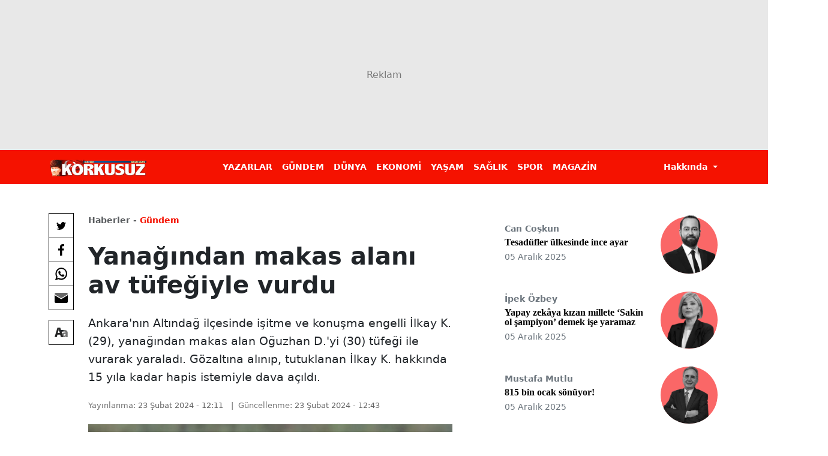

--- FILE ---
content_type: text/html; charset=utf-8
request_url: https://www.korkusuz.com.tr/yanagindan-makas-alani-av-tufegiyle-vurdu-p10020
body_size: 7859
content:
<!DOCTYPE html>
<html lang="tr">
<head>
    <link rel="dns-prefetch" href="https://korkusuz01.sozcucdn.com"/>
    <link rel="dns-prefetch" href="https://firebase.googleapis.com"/>
    <link rel="dns-prefetch" href="https://www.gstatic.com"/>
    <link rel="dns-prefetch" href="https://www.googletagmanager.com"/>
    <link rel="dns-prefetch" href="https://securepubads.g.doubleclick.net"/>
    <link rel="dns-prefetch" href="https://googleads.g.doubleclick.net"/>
    <link rel="dns-prefetch" href="https://adservice.google.com.tr"/>
    <link rel="dns-prefetch" href="https://adservice.google.com"/>
    <link rel="dns-prefetch" href="https://www.googletagservices.com"/>
    <link rel="dns-prefetch" href="https://tpc.googlesyndication.com"/>
    <link rel="dns-prefetch" href="https://pagead2.googlesyndication.com"/>
    <link rel="dns-prefetch" href="https://static.criteo.net"/>
    <link rel="dns-prefetch" href="https://gatr.hit.gemius.pl"/>
    <link rel="dns-prefetch" href="https://medya.ilan.gov.tr"/>
    <link rel="dns-prefetch" href="https://cdn.jsdelivr.net"/>
    <link rel="dns-prefetch" href="https://av2.sozcu.com.tr"/>
    <link rel="dns-prefetch" href="https://c.amazon-adsystem.com"/>
    <!-- ads -->
    <link rel="preload" fetchpriority="high" href="https://securepubads.g.doubleclick.net/tag/js/gpt.js" as="script"/>
    <link rel="preload" fetchpriority="high" href="/lib/adsv2_dist/prebid9.42.0.js?v=8QdjvRnMsuzkWbWUQM-MnKN89nrMKwL7A_eRwkvyZgI" as="script" />
    <script async src="https://securepubads.g.doubleclick.net/tag/js/gpt.js" type="cded1b15fba1ed438ff46fc3-text/javascript"></script>
    <script async src="/lib/adsv2_dist/prebid9.42.0.js?v=8QdjvRnMsuzkWbWUQM-MnKN89nrMKwL7A_eRwkvyZgI" type="cded1b15fba1ed438ff46fc3-text/javascript"></script>
    <!-- ads -->
    <link rel="modulepreload" crossorigin href="/lib/js/bootstrap.esm.js?v=PReivAwvMYg6kiLW5uAJzdzInFoL7mdgnl1u2AYFUhk" />
    <link rel="modulepreload" href="https://av2.sozcu.com.tr/dist/analytics-client-V2.js?v=2023-13"/>
    <!-- Aps Tag -->
    <script type="cded1b15fba1ed438ff46fc3-text/javascript">
        //load the apstag.js library
        !function(a9,a,p,s,t,A,g){if(a[a9])return;function q(c,r){a[a9]._Q.push([c,r])}a[a9]={init:function(){q("i",arguments)},fetchBids:function(){q("f",arguments)},setDisplayBids:function(){},targetingKeys:function(){return[]},_Q:[]};A=p.createElement(s);A.async=!0;A.src=t;g=p.getElementsByTagName(s)[0];g.parentNode.insertBefore(A,g)}("apstag",window,document,"script","//c.amazon-adsystem.com/aax2/apstag.js");
        //initialize the apstag.js library on the page to allow bidding
        apstag.init({
            pubID: 'dcfa1fed-b0d2-4af7-9c30-d3ac125401e9', //enter your pub ID here as shown above, it must within quotes
            adServer: 'googletag'
        });
    </script>
    <!-- Aps Tag -->
    
<!-- domain tags -->
<script type="cded1b15fba1ed438ff46fc3-text/javascript">
    const catSlug = 'gundem';
    const catName = 'Gündem';
    const catId = '5';
    const postId = '10020';
    const isEnabled=true;
    const isSecure=true;
    window.domainAdsConfForDesktop={isEnabled:isEnabled, targetingMap:{'tehlikeli': isSecure ? 'hayır':'evet', 'sistem': 'korkusuz','tipi':'single', 'krkszCat': catName,'postId':postId}};
    window.domainAdsConfForMobile={isEnabled:isEnabled, targetingMap:{'tehlikeli': isSecure ? 'hayır':'evet', 'sistem': 'mobil','tipi':'single', 'krkszMobilCat': catName,'postId':postId}};
</script>
<link rel="modulepreload" crossorigin fetchpriority="high" href="/lib/adsv2_dist/postDetailPageClient_tr.js?v=B8V2cD493makio_WPYNkiAJHpmOsAFJKmvX1AXaRIS0" />
<script async="async" type="cded1b15fba1ed438ff46fc3-module" id="domainTag" src="/lib/adsv2_dist/postDetailPageClient_tr.js?v=B8V2cD493makio_WPYNkiAJHpmOsAFJKmvX1AXaRIS0"></script>
<!-- domain tags -->

    <link rel="preload" fetchpriority="high" href="/lib/css/detay.css?v=O0mQMkTQTQut071SQaNpigYeXqqC9gKzzg1VY2fNdfE" as="style" />
    <link rel="preload" fetchpriority="high" as="image" href="https://korkusuz01.sozcucdn.com/korkusuz/production/uploads/images/2024/2/avtufegijpg-hHL196DppkqsCi-WHr5lfw.jpg?w=390&amp;h=219&amp;mode=crop&amp;scale=both">
    <link rel="stylesheet" href="/lib/css/detay.css?v=O0mQMkTQTQut071SQaNpigYeXqqC9gKzzg1VY2fNdfE" />
    <script type="cded1b15fba1ed438ff46fc3-module" crossorigin="" src="/lib/js/detail.js?v=UOuad6BQDWysNQfpTjC1YV-lL3oytU-qq-2hC3pYzos"></script>
    <link type="modulepreload" crossorigin="" src="~/lib/js/share.js" />

    <title>Yana&#x11F;&#x131;ndan makas alan&#x131; av t&#xFC;fe&#x11F;iyle vurdu</title>
    <meta name="description" content="Ankara&#x27;n&#x131;n Alt&#x131;nda&#x11F; il&#xE7;esinde i&#x15F;itme ve konu&#x15F;ma engelli &#x130;lkay K. (29), yana&#x11F;&#x131;ndan makas alan O&#x11F;uzhan D.&#x27;yi (30) t&#xFC;fe&#x11F;i ile vurarak yaralad&#x131;. G&#xF6;zalt&#x131;na al&#x131;n&#x131;p, tutuklanan &#x130;lkay K. hakk&#x131;nda 15 y&#x131;la kadar hapis istemiyle dava a&#xE7;&#x131;ld&#x131;." />
    <link rel="canonical" href="https://www.korkusuz.com.tr/yanagindan-makas-alani-av-tufegiyle-vurdu-p10020"/>
    
    
            <meta name="robots" content="max-image-preview:large">
            <link rel="image_src" href="https://korkusuz01.sozcucdn.com/korkusuz/production/uploads/images/2024/2/avtufegijpg-hHL196DppkqsCi-WHr5lfw.jpg?w=1200&h=675&mode=crop&scale=both" />
            <meta name="author" content="Korkusuz">
            <meta property="og:type" content="article">
            <meta property="og:title" content="Yana&#x11F;&#x131;ndan makas alan&#x131; av t&#xFC;fe&#x11F;iyle vurdu - Korkusuz Gazetesi">
            <meta property="og:description" content="Ankara&#x27;n&#x131;n Alt&#x131;nda&#x11F; il&#xE7;esinde i&#x15F;itme ve konu&#x15F;ma engelli &#x130;lkay K. (29), yana&#x11F;&#x131;ndan makas alan O&#x11F;uzhan D.&#x27;yi (30) t&#xFC;fe&#x11F;i ile vurarak yaralad&#x131;. G&#xF6;zalt&#x131;na al&#x131;n&#x131;p, tutuklanan &#x130;lkay K. hakk&#x131;nda 15 y&#x131;la kadar hapis istemiyle dava a&#xE7;&#x131;ld&#x131;.">
            <meta property="og:url" content="https://www.korkusuz.com.tr/yanagindan-makas-alani-av-tufegiyle-vurdu-p10020">
            <meta property="og:image" content="https://korkusuz01.sozcucdn.com/korkusuz/production/uploads/images/2024/2/avtufegijpg-hHL196DppkqsCi-WHr5lfw.jpg?w=1200&h=675&mode=crop&scale=both">
            <meta property="og:image:width" content="1200">
            <meta property="og:image:height" content="675">
            <meta property="fb:pages" content="683957111718760">
            <meta name="twitter:card" content="summary_large_image">
            <meta name="twitter:image" content="https://korkusuz01.sozcucdn.com/korkusuz/production/uploads/images/2024/2/avtufegijpg-hHL196DppkqsCi-WHr5lfw.jpg?w=1200&h=675&mode=crop&scale=both">
            <meta name="twitter:site" content="@korkusuzgazete">
            <meta name="twitter:title" content="Yana&#x11F;&#x131;ndan makas alan&#x131; av t&#xFC;fe&#x11F;iyle vurdu - Korkusuz Gazetesi">
            <meta name="twitter:description" content="Ankara&#x27;n&#x131;n Alt&#x131;nda&#x11F; il&#xE7;esinde i&#x15F;itme ve konu&#x15F;ma engelli &#x130;lkay K. (29), yana&#x11F;&#x131;ndan makas alan O&#x11F;uzhan D.&#x27;yi (30) t&#xFC;fe&#x11F;i ile vurarak yaralad&#x131;. G&#xF6;zalt&#x131;na al&#x131;n&#x131;p, tutuklanan &#x130;lkay K. hakk&#x131;nda 15 y&#x131;la kadar hapis istemiyle dava a&#xE7;&#x131;ld&#x131;.">
    <script src="/lib/js/korkusuz_taboola.js" type="cded1b15fba1ed438ff46fc3-text/javascript"></script>

    
    <meta name="robots" content="FOLLOW, INDEX"/>
    
    <meta charset="utf-8"/>
    <meta name="viewport" content="width=device-width, initial-scale=1.0">
    <link rel="shortcut icon" type="image/png" href="/lib/img/favicon.png">
    <!-- Google Tag Manager -->
    <script async type="cded1b15fba1ed438ff46fc3-text/javascript">
    window.dataLayer = window.dataLayer || [];
    (async function(w,d,s,l,i){
        w[l]=w[l]||[];w[l].push({'gtm.start':
    new Date().getTime(),event:'gtm.js'});var f=d.getElementsByTagName(s)[0],
    j=d.createElement(s),dl=l!='dataLayer'?'&l='+l:'';j.async=true;j.src=
    'https://www.googletagmanager.com/gtm.js?id='+i+dl;f.parentNode.insertBefore(j,f);
    })(window,document,'script','dataLayer','GTM-W479PCLK');
    </script>
    <!-- End Google Tag Manager -->

    
    
    
</head>
<body>
<!-- Google Tag Manager (noscript) -->
<noscript><iframe src="https://www.googletagmanager.com/ns.html?id=GTM-W479PCLK"
height="0" width="0" style="display:none;visibility:hidden"></iframe></noscript>
<!-- End Google Tag Manager (noscript) -->



<div class="offcanvas offcanvas-end" tabindex="-1" id="sideMenu" aria-labelledby="sideMenuLabel">
    <div class="offcanvas-header bg-primary" data-bs-theme="dark">
        <a href="/">
            <img src="/lib/img/logo.png" alt="Korkusuz" height="26">
        </a>
        <button type="button" class="btn-close" data-bs-dismiss="offcanvas" aria-label="Close"></button>
    </div>
    <div class="offcanvas-body">
            <ul class="list-unstyled side-menu border-bottom py-3">
                    <li><a href="https://www.korkusuz.com.tr/yazarlar" class="fw-bold fs-5">YAZARLAR</a></li>
                    <li><a href="/gundem-c5" class="fw-bold fs-5">G&#xDC;NDEM</a></li>
                    <li><a href="/dunya-c18" class="fw-bold fs-5">D&#xDC;NYA</a></li>
                    <li><a href="/ekonomi-c143" class="fw-bold fs-5">EKONOM&#x130;</a></li>
                    <li><a href="/yasam-c41" class="fw-bold fs-5">YA&#x15E;AM</a></li>
                    <li><a href="/saglik-c29" class="fw-bold fs-5">SA&#x11E;LIK</a></li>
                    <li><a href="/spor-c32" class="fw-bold fs-5">SPOR</a></li>
                    <li><a href="/magazin-c24" class="fw-bold fs-5">MAGAZ&#x130;N</a></li>
            </ul>
                <ul class="list-unstyled lh-lg">
                                <li>
                                    <a href="/kunye-pg6" class="text-secondary">K&#xFC;nye</a>
                                </li>
                                <li>
                                    <a href="/reklam-pg7" class="text-secondary">Reklam</a>
                                </li>
                                <li>
                                    <a href="/iletisim-pg8" class="text-secondary">&#x130;leti&#x15F;im</a>
                                </li>
                                <li>
                                    <a href="/kisisel-verileri-koruma-kanunu-ctr16" class="text-secondary">Ki&#x15F;isel Verileri Koruma Kanunu</a>
                                </li>
                </ul>
    </div>
</div>
<!-- MAIN MASTHEAD -->
<div class="ad masthead masthead-main">
    <div id="div-krksz-masthead" style="display: none;"></div>
    <div id="div-krksz_320x50_mobil" style="display: none;"></div>

</div>

<!-- /MAIN MASTHEAD -->

    <nav class="navbar navbar-expand-lg bg-primary sticky-top mb-4">
        <div class="container">
            <a class="navbar-brand" href="/">
            <img src="https://korkusuz01.sozcucdn.com/korkusuz/production/uploads/images/2023/12/logowebp-ECeHECELc0e7Tj0xEz5Aug.webp" alt="Korkusuz" height="28" width="160">
            </a>
            <button class="navbar-toggler shadow-none" type="button" data-bs-toggle="offcanvas" data-bs-target="#sideMenu" aria-controls="sideMenu" aria-label="Toggle navigation">
                <span class="navbar-toggler-icon"></span>
            </button>
            <div class="collapse navbar-collapse" id="navbarSupportedContent">
                
                <ul class="navbar-nav mx-auto mb-2 mb-lg-0">
                        <li class="nav-item">
                            <a class="nav-link" aria-current="page" href="https://www.korkusuz.com.tr/yazarlar">YAZARLAR</a>
                        </li>
                        <li class="nav-item">
                            <a class="nav-link" aria-current="page" href="/gundem-c5">G&#xDC;NDEM</a>
                        </li>
                        <li class="nav-item">
                            <a class="nav-link" aria-current="page" href="/dunya-c18">D&#xDC;NYA</a>
                        </li>
                        <li class="nav-item">
                            <a class="nav-link" aria-current="page" href="/ekonomi-c143">EKONOM&#x130;</a>
                        </li>
                        <li class="nav-item">
                            <a class="nav-link" aria-current="page" href="/yasam-c41">YA&#x15E;AM</a>
                        </li>
                        <li class="nav-item">
                            <a class="nav-link" aria-current="page" href="/saglik-c29">SA&#x11E;LIK</a>
                        </li>
                        <li class="nav-item">
                            <a class="nav-link" aria-current="page" href="/spor-c32">SPOR</a>
                        </li>
                        <li class="nav-item">
                            <a class="nav-link" aria-current="page" href="/magazin-c24">MAGAZ&#x130;N</a>
                        </li>
                </ul>
                    <div class="d-flex">
                            <div class="dropdown">
                                <button class="nav-link dropdown-toggle" type="button" data-bs-toggle="dropdown" aria-expanded="false">
                                    Hakk&#x131;nda
                                </button>
                                <ul class="dropdown-menu dropdown-menu-end">
                                            <li>
                                                <a class="dropdown-item" href="/kunye-pg6">K&#xFC;nye</a>
                                            </li>
                                            <li>
                                                <a class="dropdown-item" href="/reklam-pg7">Reklam</a>
                                            </li>
                                            <li>
                                                <a class="dropdown-item" href="/iletisim-pg8">&#x130;leti&#x15F;im</a>
                                            </li>
                                            <li>
                                                <a class="dropdown-item" href="/kisisel-verileri-koruma-kanunu-ctr16">Ki&#x15F;isel Verileri Koruma Kanunu</a>
                                            </li>
                                </ul>
                            </div>
                    </div>
        </div>
        </div>
    </nav>
<div class="container position-relative">
    <div class="d-flex justify-content-center pageskin-tepe"> 
    <div id="div-krksz_ps_tepe" style="display: none;"></div>
</div>
 
    <!-- SAĞ SOL REKLAMLAR -->
<div class="ad ad-cols d-none d-lg-block">
    <div class="ad-col ad-col-left text-end">
        <div class="ad-col-container">
            <div id="div-krksz_ps_sol" style="display: none;"></div>
        </div>
    </div>
    <div class="ad-col ad-col-right">
        <div class="ad-col-container">
            <div id="div-krksz_ps_sag" style="display: none;"></div>
        </div>
    </div>
</div>
<!-- /SAĞ SOL REKLAMLAR -->
    <div class="row">
        <div class="col-lg-8">
            <article>
                <div class="row">
                    <div class="col-lg-10 mx-auto position-relative">
                        <header class="mb-4">
                                <div class="d-flex align-items-center justify-content-between mb-4 breadcrumb">
                                    <div class="pe-2">
                                        <a href="/" class="text-muted small fw-bold lh-1">Haberler -</a> <a href="/gundem-c5" class="small fw-bold text-primary text-nowrap lh-1">G&#xFC;ndem</a>
                                    </div>
                                </div>
                                <h1 class="fw-bold mb-4">Yana&#x11F;&#x131;ndan makas alan&#x131; av t&#xFC;fe&#x11F;iyle vurdu</h1>
                                <p class="description mb-4">Ankara&#x27;n&#x131;n Alt&#x131;nda&#x11F; il&#xE7;esinde i&#x15F;itme ve konu&#x15F;ma engelli &#x130;lkay K. (29), yana&#x11F;&#x131;ndan makas alan O&#x11F;uzhan D.&#x27;yi (30) t&#xFC;fe&#x11F;i ile vurarak yaralad&#x131;. G&#xF6;zalt&#x131;na al&#x131;n&#x131;p, tutuklanan &#x130;lkay K. hakk&#x131;nda 15 y&#x131;la kadar hapis istemiyle dava a&#xE7;&#x131;ld&#x131;.</p>
                                <div class="content-meta mb-4">
                                    <div class="content-meta-info">
                                        <div class="content-meta-dates">
                                            <span class="content-meta-date"><span>Yayınlanma:</span> <time>23 &#x15E;ubat 2024 - 12:11</time></span>
                                                <span class="content-meta-date"><span>Güncellenme:</span> <time>23 &#x15E;ubat 2024 - 12:43</time></span>
                                        </div>
                                    </div>
                                </div>
                        </header>
                            <div class="main-image img-holder wide mb-lg-4">
                                    <picture>
                                        <source media="(min-width:992px)" srcset="https://korkusuz01.sozcucdn.com/korkusuz/production/uploads/images/2024/2/avtufegijpg-hHL196DppkqsCi-WHr5lfw.jpg?w=607&amp;h=341&amp;mode=crop&amp;scale=both">
                                        <source media="(min-width:576px)" srcset="https://korkusuz01.sozcucdn.com/korkusuz/production/uploads/images/2024/2/avtufegijpg-hHL196DppkqsCi-WHr5lfw.jpg?w=540&amp;h=304&amp;mode=crop&amp;scale=both">
                                        <img src="https://korkusuz01.sozcucdn.com/korkusuz/production/uploads/images/2024/2/avtufegijpg-hHL196DppkqsCi-WHr5lfw.jpg?w=390&amp;h=219&amp;mode=crop&amp;scale=both" alt="Yana&#x11F;&#x131;ndan makas alan&#x131; av t&#xFC;fe&#x11F;iyle vurdu">
                                    </picture>
                            </div>
                        <div class="share-area mb-4 mb-lg-0">
                            <div>
                                <div class="share-actions mb-0 mb-lg-3">
                                    <button aria-label="Twitter'da Paylaş" class="btn btn-option btn-twitter" data-url="https://www.korkusuz.com.tr/yanagindan-makas-alani-av-tufegiyle-vurdu-p10020" data-company="gazetesozcu" data-title="Yana&#x11F;&#x131;ndan makas alan&#x131; av t&#xFC;fe&#x11F;iyle vurdu"></button>
                                    <button aria-label="Facebook'da Paylaş" class="btn btn-option btn-facebook" data-url="https://www.korkusuz.com.tr/yanagindan-makas-alani-av-tufegiyle-vurdu-p10020"></button>
                                    <a href="whatsapp://send?text=Yana&#x11F;&#x131;ndan makas alan&#x131; av t&#xFC;fe&#x11F;iyle vurdu - https://www.korkusuz.com.tr/yanagindan-makas-alani-av-tufegiyle-vurdu-p10020" aria-label="Whatsapp'da Paylaş" class="btn btn-option btn-whatsapp" data-action="share/whatsapp/share"></a>
                                    <a href="/cdn-cgi/l/email-protection#[base64]" target="_blank" aria-label="E-posta ile Paylaş" class="btn btn-option btn-mail"></a>
                                </div>
                                <div class="content-options">
                                    <div class="dropdown">
                                        <button class="btn btn-option btn-type dropdown-toggle" type="button" id="fontSize" data-bs-toggle="dropdown" aria-expanded="false" aria-label="Yazı boyutu"></button>
                                        <ul class="dropdown-menu dropdown-menu-end" aria-labelledby="fontSize">
                                            <li><span class="dropdown-item btn fontSizeLarge">Yazıları büyüt</span></li>
                                            <li><span class="dropdown-item btn fontSizeSmall">Yazıları küçült</span></li>
                                            <li><span class="dropdown-item btn fontSizeZero">Standart boyut</span></li>
                                        </ul>
                                    </div>
                                </div>
                            </div>
                        </div>
                        <div class="article-body">
                            <p>Kale Mahallesi'nde bir kahvehanede arkadaşı Mehmet G. ile oturan kasap Oğuzhan D., daha &ouml;nce tanımadığı İlkay K.'nin kendisine bakmasından rahatsız olarak, 'Ne bakıyorsun' dedi. İşitme ve konuşma engelli İlkay K., Oğuzhan D.'yi el işaretiyle yanına &ccedil;ağırarak, işaret diliyle kendini anlatmaya &ccedil;alıştı. Daha sonra Oğuzhan D., İlkay K.'nın yanağından makas alarak ayrıldı. Bunun &uuml;zerine eve gidip, ruhsatsız t&uuml;feğini alan İlkay K., kahvehaneye geri d&ouml;nerek Oğuzhan D.'ye 3-4 el ateş etti. Ayaklarından yaralanan Oğuzhan D., hastaneye kaldırılırken, g&ouml;zaltına alınan İlkay K. tutuklandı. Ankara Cumhuriyet Başsavcılığı'nca y&uuml;r&uuml;t&uuml;len soruşturma kapsamında İlkay K. hakkında, 'kasten adam &ouml;ld&uuml;rmeye teşebb&uuml;s' su&ccedil;undan 15 yıla kadar hapis istemiyle dava a&ccedil;ıldı.</p>
<p><strong>'MAKAS ALMA HAREKETİ &Ccedil;OK AĞRIMA GİTTİ'</strong></p>
<p>Oğuzhan D., savcılıktaki ifadesinde, İlkay K.'nin kendisine ters ters baktığını belirterek, "Elinde tesbih sallıyordu, bakışlarından rahatsız oldum, 'Ne bakıyorsun' dedim. Bana el, kol hareketi yaptı, sağır ve dilsiz olduğunu anladım. Bana el hareketi ile 'gel' şeklinde işaretler yaptı, ben de aynı şekilde karşılık verdim. Şahıs olay yerinden uzaklaştıktan 5-10 dakika sonra elinde bir beze sarılı t&uuml;fekle gelip, &uuml;zerime ateş a&ccedil;tı. Şahsı tanımıyorum" dedi. İlkay K. ise olay g&uuml;n&uuml; Oğuzhan D. ile Mehmet G.'nin alkol aldığından ş&uuml;phelendiğini ve normal olmadıklarını belirterek, "Oğuzhan D. bana bakarak el, kol hareketi yaptı. Kendisini anlamadım; ben de 'Ne diyorsun?' anlamında hareketler yaptım. Oğuzhan D. yanıma yaklaştı ve yanağımdan makas alarak sıktı. Makas alma hareketi &ccedil;ok ağrıma gitti. Koşarak eve gidip, av t&uuml;feğini alarak yanlarına tekrar gittim. Oğuzhan D.'ye birka&ccedil; kez ateş ettim" dedi.</p>
<p>(DHA)</p>
                        </div>
                        
                        <div class="article-extra">
                        </div>
                    </div>
                </div>
            </article>
        </div>
        <div class="col-lg-4">
            <div class="mb-4">
                
            <a href="/tesadufler-ulkesinde-ince-ayar-p48104" class="d-flex align-items-center author w-100 mb-4">
                <span class="d-flex flex-column w-100 me-3">
                    <span class="author-name small fw-semibold text-secondary mb-1"> Can Co&#x15F;kun</span>
                    <span class="fw-bold author-content-title">Tesad&#xFC;fler &#xFC;lkesinde ince ayar</span>
                    <span class="small text-secondary">05 Aral&#x131;k 2025</span>
                </span>
                <span class="author-photo flex-shrink-0">
                    <img loading="lazy" src="https://korkusuz01.sozcucdn.com/korkusuz/production/uploads/images/2024/11/cancoskunpng-GrPpjvx8TkqWbuydjGpzGw.png" alt=" Can Co&#x15F;kun">
                </span>
            </a>
            <a href="/yapay-zekaya-kizan-millete-sakin-ol-sampiyon-demek-ise-yaramaz-p48102" class="d-flex align-items-center author w-100 mb-4">
                <span class="d-flex flex-column w-100 me-3">
                    <span class="author-name small fw-semibold text-secondary mb-1">&#x130;pek &#xD6;zbey </span>
                    <span class="fw-bold author-content-title">Yapay zek&#xE2;ya k&#x131;zan millete &#x2018;Sakin ol &#x15F;ampiyon&#x2019; demek  i&#x15F;e yaramaz</span>
                    <span class="small text-secondary">05 Aral&#x131;k 2025</span>
                </span>
                <span class="author-photo flex-shrink-0">
                    <img loading="lazy" src="https://korkusuz01.sozcucdn.com/korkusuz/production/uploads/images/2025/9/imageremovebgpreview-27png-vXHZJvrquk_LO6bDt9808w.png" alt="&#x130;pek &#xD6;zbey ">
                </span>
            </a>
            <a href="/815-bin-ocak-sonuyor-p48101" class="d-flex align-items-center author w-100 mb-4">
                <span class="d-flex flex-column w-100 me-3">
                    <span class="author-name small fw-semibold text-secondary mb-1">Mustafa Mutlu</span>
                    <span class="fw-bold author-content-title">815 bin ocak s&#xF6;n&#xFC;yor!</span>
                    <span class="small text-secondary">05 Aral&#x131;k 2025</span>
                </span>
                <span class="author-photo flex-shrink-0">
                    <img loading="lazy" src="https://korkusuz01.sozcucdn.com/korkusuz/production/uploads/images/2024/11/korkusuzyazarlarpng-3KfiN2s44kqeH4xmYXX_UQ.png" alt="Mustafa Mutlu">
                </span>
            </a>
    <a href="/yazarlar" class="text-center">Tüm Yazarlar</a>


            </div>
            <div class="sticky-top" style="top: 81px">
                <div class="ad no-placeholder">
                    <iframe name="BIKADV" style="margin-bottom: 1.5rem;" src="https://medya.ilan.gov.tr/widgets/8e8b188a-dce4-49ca-8025-2ae035825507.html" width="300" height="175" frameborder="0" scrolling="no"></iframe>
                </div>
                <div class="ad">
    <div id="div-krksz_300x250" style="display: none;"></div>
</div>


            </div>
        </div>
    </div>
</div>
<div id="div-krksz_popup" style="display: none;"></div>
<div id="div-krksz_mob_intersititial" style="display: none;"></div>




<script data-cfasync="false" src="/cdn-cgi/scripts/5c5dd728/cloudflare-static/email-decode.min.js"></script><script type="cded1b15fba1ed438ff46fc3-module" async>
    import { setupAnalyticsV2 } from "https://av2.sozcu.com.tr/dist/analytics-client-V2.js?v=2023-13";
    const av2Config = {
        projectId: '16486555577251459517',
        apiKey: '16840040456772455418',
        measurementId: '6001',
    };
    const analyticsV2 = setupAnalyticsV2(av2Config);
    const eventData1 = await analyticsV2.prepareEvent();
    eventData1.contentId = postId;
    eventData1.contentCategoryName = catName;
    eventData1.contentCategoryId = catId;
    const res = await analyticsV2.sendAsync(eventData1);

</script>


<script type="application/ld&#x2B;json">
{ 
    "@context": "https://schema.org",
    "@type": "BreadcrumbList",
    "itemListElement": [
        {
            "@type": "ListItem",
            "position": 1,
            "item": {
                "@id": "https://www.korkusuz.com.tr",
                "name": "Haberler"
            }
        },
        {
            "@type": "ListItem",
            "position": 2,
            "item": {
                "@id": "https://www.korkusuz.com.tr/gundem-c5",
                "name": "Gündem"
            }
        },
        {
            "@type": "ListItem",
            "position": 3,
            "item": {
                    "@id": "https://www.korkusuz.com.tr/yanagindan-makas-alani-av-tufegiyle-vurdu-p10020",
                    "name": "Yanağından makas alanı av tüfeğiyle vurdu"
            }
        }
    ]
}
            
</script>
<script type="application/ld&#x2B;json">
    {
                "@context": "https://schema.org",
                "@type": "Organization",
                "url": "https://www.korkusuz.com.tr",
                "logo": {
                    "@type": "ImageObject",
                    "url": "https://korkusuz01.sozcucdn.com/korkusuz/production/uploads/images/2023/9/logopng-Wq5wCq1tdkSMht9LaspaPw.png",
                    "width": 159,
                    "height": 28
                },
                "sameAs": [
                    "https://www.facebook.com/korkusuzGazete/",
                    "https://twitter.com/korkusuzgazete"
                ],
                "contactPoint": [
                    {
                        "@type": "ContactPoint",
                        "telephone": "+90-212-346-07-07",
                        "contactType": "customer service"
                    }
                ]
            }
</script>
<script type="application/ld&#x2B;json">
    {"@context":"https://schema.org","@type":"NewsArticle","mainEntityOfPage":{"@type":"WebPage","@id":"https://https://www.korkusuz.com.tr/yanagindan-makas-alani-av-tufegiyle-vurdu-p10020"},"headline":"Yanağından makas alanı av tüfeğiyle vurdu","name":"Yanağından makas alanı av tüfeğiyle vurdu","articleBody":"Kale Mahallesi'nde bir kahvehanede arkadaşı Mehmet G. ile oturan kasap Oğuzhan D., daha önce tanımadığı İlkay K.'nin kendisine bakmasından rahatsız olarak, 'Ne bakıyorsun' dedi. İşitme ve konuşma engelli İlkay K., Oğuzhan D.'yi el işaretiyle yanına çağırarak, işaret diliyle kendini anlatmaya çalıştı. Daha sonra Oğuzhan D., İlkay K.'nın yanağından makas alarak ayrıldı. Bunun üzerine eve gidip, ruhsatsız tüfeğini alan İlkay K., kahvehaneye geri dönerek Oğuzhan D.'ye 3-4 el ateş etti. Ayaklarından yaralanan Oğuzhan D., hastaneye kaldırılırken, gözaltına alınan İlkay K. tutuklandı. Ankara Cumhuriyet Başsavcılığı'nca yürütülen soruşturma kapsamında İlkay K. hakkında, 'kasten adam öldürmeye teşebbüs' suçundan 15 yıla kadar hapis istemiyle dava açıldı. 'MAKAS ALMA HAREKETİ ÇOK AĞRIMA GİTTİ' Oğuzhan D., savcılıktaki ifadesinde, İlkay K.'nin kendisine ters ters baktığını belirterek, \"Elinde tesbih sallıyordu, bakışlarından rahatsız oldum, 'Ne bakıyorsun' dedim. Bana el, kol hareketi yaptı, sağır ve dilsiz olduğunu anladım. Bana el hareketi ile 'gel' şeklinde işaretler yaptı, ben de aynı şekilde karşılık verdim. Şahıs olay yerinden uzaklaştıktan 5-10 dakika sonra elinde bir beze sarılı tüfekle gelip, üzerime ateş açtı. Şahsı tanımıyorum\" dedi. İlkay K. ise olay günü Oğuzhan D. ile Mehmet G.'nin alkol aldığından şüphelendiğini ve normal olmadıklarını belirterek, \"Oğuzhan D. bana bakarak el, kol hareketi yaptı. Kendisini anlamadım; ben de 'Ne diyorsun?' anlamında hareketler yaptım. Oğuzhan D. yanıma yaklaştı ve yanağımdan makas alarak sıktı. Makas alma hareketi çok ağrıma gitti. Koşarak eve gidip, av tüfeğini alarak yanlarına tekrar gittim. Oğuzhan D.'ye birkaç kez ateş ettim\" dedi. (DHA)","articleSection":"Gündem","image":["https://korkusuz01.sozcucdn.com/korkusuz/production/uploads/images/2024/2/avtufegijpg-hHL196DppkqsCi-WHr5lfw.jpg"],"datePublished":"2024-02-23T12:11:00+03:00","dateCreated":"2024-02-23T12:43:46+03:00","dateModified":"2024-02-23T12:43:52+03:00","genre":"news","wordCount":243,"inLanguage":"tr-TR","typicalAgeRange":"7-","keywords":"","author":{"@type":"Person","name":"Korkusuz"},"publisher":{"@type":"Organization","name":"Korkusuz","logo":{"@type":"ImageObject","url":"https://korkusuz01.sozcucdn.com/korkusuz/production/uploads/images/2023/9/logopng-Wq5wCq1tdkSMht9LaspaPw.png","width":159,"height":28}},"description":"Ankara'nın Altındağ ilçesinde işitme ve konuşma engelli İlkay K. (29), yanağından makas alan Oğuzhan D.'yi (30) tüfeği ile vurarak yaraladı. Gözaltına alınıp, tutuklanan İlkay K. hakkında 15 yıla kadar hapis istemiyle dava açıldı."}
</script>
<script async type="cded1b15fba1ed438ff46fc3-text/javascript">
(async () => {
    const content_author_full_name='Korkusuz';
    const content_author_id='26';
    const content_author_slug='korkusuz';
    const content_category_id='5';
    const content_category_name='G&#xFC;ndem';
    const content_category_slug='gundem';
    const content_editor_uuid='J2-fHaB0tEKw5sfUdZA7MA';
    const content_type='news-article';
    const content_id='10020';
    const page_type='index';
    const dataLayerBaseObject = {
        event: "customDimsLoaded",
        content_author_full_name: content_author_full_name,
        content_author_id: content_author_id,
        content_author_slug: content_author_slug,
        content_category_id: content_category_id,
        content_category_name: content_category_name,
        content_category_slug: content_category_slug,
        content_editor_uuid: content_editor_uuid,
        content_type: content_type,
        content_id:content_id,
        page_type: page_type
    };
    const dataLayerObject=Object.fromEntries(Object.entries(dataLayerBaseObject).filter((q)=>{if(q[1]){ return true; }}));
    window.dataLayer.push(dataLayerObject);
})();
</script>

<script src="/cdn-cgi/scripts/7d0fa10a/cloudflare-static/rocket-loader.min.js" data-cf-settings="cded1b15fba1ed438ff46fc3-|49" defer></script></body>
</html>

--- FILE ---
content_type: text/html; charset=utf-8
request_url: https://www.google.com/recaptcha/api2/aframe
body_size: 263
content:
<!DOCTYPE HTML><html><head><meta http-equiv="content-type" content="text/html; charset=UTF-8"></head><body><script nonce="auCUVEoeOw715wHro1t1eA">/** Anti-fraud and anti-abuse applications only. See google.com/recaptcha */ try{var clients={'sodar':'https://pagead2.googlesyndication.com/pagead/sodar?'};window.addEventListener("message",function(a){try{if(a.source===window.parent){var b=JSON.parse(a.data);var c=clients[b['id']];if(c){var d=document.createElement('img');d.src=c+b['params']+'&rc='+(localStorage.getItem("rc::a")?sessionStorage.getItem("rc::b"):"");window.document.body.appendChild(d);sessionStorage.setItem("rc::e",parseInt(sessionStorage.getItem("rc::e")||0)+1);localStorage.setItem("rc::h",'1764977101777');}}}catch(b){}});window.parent.postMessage("_grecaptcha_ready", "*");}catch(b){}</script></body></html>

--- FILE ---
content_type: text/javascript
request_url: https://av2.sozcu.com.tr/dist/analytics-client-V2.js?v=2023-13
body_size: 69664
content:
var we = Object.defineProperty;
var ve = (e, t, r) => t in e ? we(e, t, { enumerable: !0, configurable: !0, writable: !0, value: r }) : e[t] = r;
var w = (e, t, r) => (ve(e, typeof t != "symbol" ? t + "" : t, r), r);
var commonjsGlobal = typeof globalThis < "u" ? globalThis : typeof window < "u" ? window : typeof global < "u" ? global : typeof self < "u" ? self : {};
function getDefaultExportFromCjs(e) {
  return e && e.__esModule && Object.prototype.hasOwnProperty.call(e, "default") ? e.default : e;
}
function getAugmentedNamespace(e) {
  if (e.__esModule)
    return e;
  var t = e.default;
  if (typeof t == "function") {
    var r = function n() {
      return this instanceof n ? Reflect.construct(t, arguments, this.constructor) : t.apply(this, arguments);
    };
    r.prototype = t.prototype;
  } else
    r = {};
  return Object.defineProperty(r, "__esModule", { value: !0 }), Object.keys(e).forEach(function(n) {
    var a = Object.getOwnPropertyDescriptor(e, n);
    Object.defineProperty(r, n, a.get ? a : {
      enumerable: !0,
      get: function() {
        return e[n];
      }
    });
  }), r;
}
var uaParser = { exports: {} };
(function(e, t) {
  (function(r, n) {
    var a = "1.0.35", i = "", o = "?", s = "function", l = "undefined", u = "object", p = "string", y = "major", d = "model", h = "name", c = "type", f = "vendor", m = "version", g = "architecture", T = "console", S = "mobile", b = "tablet", A = "smarttv", D = "wearable", I = "embedded", $ = 350, F = "Amazon", M = "Apple", L = "ASUS", R = "BlackBerry", P = "Browser", N = "Chrome", B = "Edge", C = "Firefox", q = "Google", se = "Huawei", Q = "LG", ee = "Microsoft", le = "Motorola", J = "Opera", te = "Samsung", ue = "Sharp", X = "Sony", re = "Xiaomi", ne = "Zebra", ce = "Facebook", de = "Chromium OS", fe = "Mac OS", ge = function(O, x) {
      var k = {};
      for (var E in O)
        x[E] && x[E].length % 2 === 0 ? k[E] = x[E].concat(O[E]) : k[E] = O[E];
      return k;
    }, K = function(O) {
      for (var x = {}, k = 0; k < O.length; k++)
        x[O[k].toUpperCase()] = O[k];
      return x;
    }, he = function(O, x) {
      return typeof O === p ? z(x).indexOf(z(O)) !== -1 : !1;
    }, z = function(O) {
      return O.toLowerCase();
    }, Se = function(O) {
      return typeof O === p ? O.replace(/[^\d\.]/g, i).split(".")[0] : n;
    }, ae = function(O, x) {
      if (typeof O === p)
        return O = O.replace(/^\s\s*/, i), typeof x === l ? O : O.substring(0, $);
    }, G = function(O, x) {
      for (var k = 0, E, W, Y, _, v, H; k < x.length && !v; ) {
        var oe = x[k], ye = x[k + 1];
        for (E = W = 0; E < oe.length && !v && oe[E]; )
          if (v = oe[E++].exec(O), v)
            for (Y = 0; Y < ye.length; Y++)
              H = v[++W], _ = ye[Y], typeof _ === u && _.length > 0 ? _.length === 2 ? typeof _[1] == s ? this[_[0]] = _[1].call(this, H) : this[_[0]] = _[1] : _.length === 3 ? typeof _[1] === s && !(_[1].exec && _[1].test) ? this[_[0]] = H ? _[1].call(this, H, _[2]) : n : this[_[0]] = H ? H.replace(_[1], _[2]) : n : _.length === 4 && (this[_[0]] = H ? _[3].call(this, H.replace(_[1], _[2])) : n) : this[_] = H || n;
        k += 2;
      }
    }, ie = function(O, x) {
      for (var k in x)
        if (typeof x[k] === u && x[k].length > 0) {
          for (var E = 0; E < x[k].length; E++)
            if (he(x[k][E], O))
              return k === o ? n : k;
        } else if (he(x[k], O))
          return k === o ? n : k;
      return O;
    }, be = {
      "1.0": "/8",
      "1.2": "/1",
      "1.3": "/3",
      "2.0": "/412",
      "2.0.2": "/416",
      "2.0.3": "/417",
      "2.0.4": "/419",
      "?": "/"
    }, pe = {
      ME: "4.90",
      "NT 3.11": "NT3.51",
      "NT 4.0": "NT4.0",
      2e3: "NT 5.0",
      XP: ["NT 5.1", "NT 5.2"],
      Vista: "NT 6.0",
      7: "NT 6.1",
      8: "NT 6.2",
      "8.1": "NT 6.3",
      10: ["NT 6.4", "NT 10.0"],
      RT: "ARM"
    }, me = {
      browser: [
        [
          /\b(?:crmo|crios)\/([\w\.]+)/i
          // Chrome for Android/iOS
        ],
        [m, [h, "Chrome"]],
        [
          /edg(?:e|ios|a)?\/([\w\.]+)/i
          // Microsoft Edge
        ],
        [m, [h, "Edge"]],
        [
          // Presto based
          /(opera mini)\/([-\w\.]+)/i,
          // Opera Mini
          /(opera [mobiletab]{3,6})\b.+version\/([-\w\.]+)/i,
          // Opera Mobi/Tablet
          /(opera)(?:.+version\/|[\/ ]+)([\w\.]+)/i
          // Opera
        ],
        [h, m],
        [
          /opios[\/ ]+([\w\.]+)/i
          // Opera mini on iphone >= 8.0
        ],
        [m, [h, J + " Mini"]],
        [
          /\bopr\/([\w\.]+)/i
          // Opera Webkit
        ],
        [m, [h, J]],
        [
          // Mixed
          /(kindle)\/([\w\.]+)/i,
          // Kindle
          /(lunascape|maxthon|netfront|jasmine|blazer)[\/ ]?([\w\.]*)/i,
          // Lunascape/Maxthon/Netfront/Jasmine/Blazer
          // Trident based
          /(avant |iemobile|slim)(?:browser)?[\/ ]?([\w\.]*)/i,
          // Avant/IEMobile/SlimBrowser
          /(ba?idubrowser)[\/ ]?([\w\.]+)/i,
          // Baidu Browser
          /(?:ms|\()(ie) ([\w\.]+)/i,
          // Internet Explorer
          // Webkit/KHTML based                                               // Flock/RockMelt/Midori/Epiphany/Silk/Skyfire/Bolt/Iron/Iridium/PhantomJS/Bowser/QupZilla/Falkon
          /(flock|rockmelt|midori|epiphany|silk|skyfire|bolt|iron|vivaldi|iridium|phantomjs|bowser|quark|qupzilla|falkon|rekonq|puffin|brave|whale(?!.+naver)|qqbrowserlite|qq|duckduckgo)\/([-\w\.]+)/i,
          // Rekonq/Puffin/Brave/Whale/QQBrowserLite/QQ, aka ShouQ
          /(heytap|ovi)browser\/([\d\.]+)/i,
          // Heytap/Ovi
          /(weibo)__([\d\.]+)/i
          // Weibo
        ],
        [h, m],
        [
          /(?:\buc? ?browser|(?:juc.+)ucweb)[\/ ]?([\w\.]+)/i
          // UCBrowser
        ],
        [m, [h, "UC" + P]],
        [
          /microm.+\bqbcore\/([\w\.]+)/i,
          // WeChat Desktop for Windows Built-in Browser
          /\bqbcore\/([\w\.]+).+microm/i
        ],
        [m, [h, "WeChat(Win) Desktop"]],
        [
          /micromessenger\/([\w\.]+)/i
          // WeChat
        ],
        [m, [h, "WeChat"]],
        [
          /konqueror\/([\w\.]+)/i
          // Konqueror
        ],
        [m, [h, "Konqueror"]],
        [
          /trident.+rv[: ]([\w\.]{1,9})\b.+like gecko/i
          // IE11
        ],
        [m, [h, "IE"]],
        [
          /ya(?:search)?browser\/([\w\.]+)/i
          // Yandex
        ],
        [m, [h, "Yandex"]],
        [
          /(avast|avg)\/([\w\.]+)/i
          // Avast/AVG Secure Browser
        ],
        [[h, /(.+)/, "$1 Secure " + P], m],
        [
          /\bfocus\/([\w\.]+)/i
          // Firefox Focus
        ],
        [m, [h, C + " Focus"]],
        [
          /\bopt\/([\w\.]+)/i
          // Opera Touch
        ],
        [m, [h, J + " Touch"]],
        [
          /coc_coc\w+\/([\w\.]+)/i
          // Coc Coc Browser
        ],
        [m, [h, "Coc Coc"]],
        [
          /dolfin\/([\w\.]+)/i
          // Dolphin
        ],
        [m, [h, "Dolphin"]],
        [
          /coast\/([\w\.]+)/i
          // Opera Coast
        ],
        [m, [h, J + " Coast"]],
        [
          /miuibrowser\/([\w\.]+)/i
          // MIUI Browser
        ],
        [m, [h, "MIUI " + P]],
        [
          /fxios\/([-\w\.]+)/i
          // Firefox for iOS
        ],
        [m, [h, C]],
        [
          /\bqihu|(qi?ho?o?|360)browser/i
          // 360
        ],
        [[h, "360 " + P]],
        [
          /(oculus|samsung|sailfish|huawei)browser\/([\w\.]+)/i
        ],
        [[h, /(.+)/, "$1 " + P], m],
        [
          // Oculus/Samsung/Sailfish/Huawei Browser
          /(comodo_dragon)\/([\w\.]+)/i
          // Comodo Dragon
        ],
        [[h, /_/g, " "], m],
        [
          /(electron)\/([\w\.]+) safari/i,
          // Electron-based App
          /(tesla)(?: qtcarbrowser|\/(20\d\d\.[-\w\.]+))/i,
          // Tesla
          /m?(qqbrowser|baiduboxapp|2345Explorer)[\/ ]?([\w\.]+)/i
          // QQBrowser/Baidu App/2345 Browser
        ],
        [h, m],
        [
          /(metasr)[\/ ]?([\w\.]+)/i,
          // SouGouBrowser
          /(lbbrowser)/i,
          // LieBao Browser
          /\[(linkedin)app\]/i
          // LinkedIn App for iOS & Android
        ],
        [h],
        [
          // WebView
          /((?:fban\/fbios|fb_iab\/fb4a)(?!.+fbav)|;fbav\/([\w\.]+);)/i
          // Facebook App for iOS & Android
        ],
        [[h, ce], m],
        [
          /(kakao(?:talk|story))[\/ ]([\w\.]+)/i,
          // Kakao App
          /(naver)\(.*?(\d+\.[\w\.]+).*\)/i,
          // Naver InApp
          /safari (line)\/([\w\.]+)/i,
          // Line App for iOS
          /\b(line)\/([\w\.]+)\/iab/i,
          // Line App for Android
          /(chromium|instagram)[\/ ]([-\w\.]+)/i
          // Chromium/Instagram
        ],
        [h, m],
        [
          /\bgsa\/([\w\.]+) .*safari\//i
          // Google Search Appliance on iOS
        ],
        [m, [h, "GSA"]],
        [
          /musical_ly(?:.+app_?version\/|_)([\w\.]+)/i
          // TikTok
        ],
        [m, [h, "TikTok"]],
        [
          /headlesschrome(?:\/([\w\.]+)| )/i
          // Chrome Headless
        ],
        [m, [h, N + " Headless"]],
        [
          / wv\).+(chrome)\/([\w\.]+)/i
          // Chrome WebView
        ],
        [[h, N + " WebView"], m],
        [
          /droid.+ version\/([\w\.]+)\b.+(?:mobile safari|safari)/i
          // Android Browser
        ],
        [m, [h, "Android " + P]],
        [
          /(chrome|omniweb|arora|[tizenoka]{5} ?browser)\/v?([\w\.]+)/i
          // Chrome/OmniWeb/Arora/Tizen/Nokia
        ],
        [h, m],
        [
          /version\/([\w\.\,]+) .*mobile\/\w+ (safari)/i
          // Mobile Safari
        ],
        [m, [h, "Mobile Safari"]],
        [
          /version\/([\w(\.|\,)]+) .*(mobile ?safari|safari)/i
          // Safari & Safari Mobile
        ],
        [m, h],
        [
          /webkit.+?(mobile ?safari|safari)(\/[\w\.]+)/i
          // Safari < 3.0
        ],
        [h, [m, ie, be]],
        [
          /(webkit|khtml)\/([\w\.]+)/i
        ],
        [h, m],
        [
          // Gecko based
          /(navigator|netscape\d?)\/([-\w\.]+)/i
          // Netscape
        ],
        [[h, "Netscape"], m],
        [
          /mobile vr; rv:([\w\.]+)\).+firefox/i
          // Firefox Reality
        ],
        [m, [h, C + " Reality"]],
        [
          /ekiohf.+(flow)\/([\w\.]+)/i,
          // Flow
          /(swiftfox)/i,
          // Swiftfox
          /(icedragon|iceweasel|camino|chimera|fennec|maemo browser|minimo|conkeror|klar)[\/ ]?([\w\.\+]+)/i,
          // IceDragon/Iceweasel/Camino/Chimera/Fennec/Maemo/Minimo/Conkeror/Klar
          /(seamonkey|k-meleon|icecat|iceape|firebird|phoenix|palemoon|basilisk|waterfox)\/([-\w\.]+)$/i,
          // Firefox/SeaMonkey/K-Meleon/IceCat/IceApe/Firebird/Phoenix
          /(firefox)\/([\w\.]+)/i,
          // Other Firefox-based
          /(mozilla)\/([\w\.]+) .+rv\:.+gecko\/\d+/i,
          // Mozilla
          // Other
          /(polaris|lynx|dillo|icab|doris|amaya|w3m|netsurf|sleipnir|obigo|mosaic|(?:go|ice|up)[\. ]?browser)[-\/ ]?v?([\w\.]+)/i,
          // Polaris/Lynx/Dillo/iCab/Doris/Amaya/w3m/NetSurf/Sleipnir/Obigo/Mosaic/Go/ICE/UP.Browser
          /(links) \(([\w\.]+)/i,
          // Links
          /panasonic;(viera)/i
          // Panasonic Viera
        ],
        [h, m],
        [
          /(cobalt)\/([\w\.]+)/i
          // Cobalt
        ],
        [h, [m, /master.|lts./, ""]]
      ],
      cpu: [
        [
          /(?:(amd|x(?:(?:86|64)[-_])?|wow|win)64)[;\)]/i
          // AMD64 (x64)
        ],
        [[g, "amd64"]],
        [
          /(ia32(?=;))/i
          // IA32 (quicktime)
        ],
        [[g, z]],
        [
          /((?:i[346]|x)86)[;\)]/i
          // IA32 (x86)
        ],
        [[g, "ia32"]],
        [
          /\b(aarch64|arm(v?8e?l?|_?64))\b/i
          // ARM64
        ],
        [[g, "arm64"]],
        [
          /\b(arm(?:v[67])?ht?n?[fl]p?)\b/i
          // ARMHF
        ],
        [[g, "armhf"]],
        [
          // PocketPC mistakenly identified as PowerPC
          /windows (ce|mobile); ppc;/i
        ],
        [[g, "arm"]],
        [
          /((?:ppc|powerpc)(?:64)?)(?: mac|;|\))/i
          // PowerPC
        ],
        [[g, /ower/, i, z]],
        [
          /(sun4\w)[;\)]/i
          // SPARC
        ],
        [[g, "sparc"]],
        [
          /((?:avr32|ia64(?=;))|68k(?=\))|\barm(?=v(?:[1-7]|[5-7]1)l?|;|eabi)|(?=atmel )avr|(?:irix|mips|sparc)(?:64)?\b|pa-risc)/i
          // IA64, 68K, ARM/64, AVR/32, IRIX/64, MIPS/64, SPARC/64, PA-RISC
        ],
        [[g, z]]
      ],
      device: [
        [
          //////////////////////////
          // MOBILES & TABLETS
          /////////////////////////
          // Samsung
          /\b(sch-i[89]0\d|shw-m380s|sm-[ptx]\w{2,4}|gt-[pn]\d{2,4}|sgh-t8[56]9|nexus 10)/i
        ],
        [d, [f, te], [c, b]],
        [
          /\b((?:s[cgp]h|gt|sm)-\w+|sc[g-]?[\d]+a?|galaxy nexus)/i,
          /samsung[- ]([-\w]+)/i,
          /sec-(sgh\w+)/i
        ],
        [d, [f, te], [c, S]],
        [
          // Apple
          /(?:\/|\()(ip(?:hone|od)[\w, ]*)(?:\/|;)/i
          // iPod/iPhone
        ],
        [d, [f, M], [c, S]],
        [
          /\((ipad);[-\w\),; ]+apple/i,
          // iPad
          /applecoremedia\/[\w\.]+ \((ipad)/i,
          /\b(ipad)\d\d?,\d\d?[;\]].+ios/i
        ],
        [d, [f, M], [c, b]],
        [
          /(macintosh);/i
        ],
        [d, [f, M]],
        [
          // Sharp
          /\b(sh-?[altvz]?\d\d[a-ekm]?)/i
        ],
        [d, [f, ue], [c, S]],
        [
          // Huawei
          /\b((?:ag[rs][23]?|bah2?|sht?|btv)-a?[lw]\d{2})\b(?!.+d\/s)/i
        ],
        [d, [f, se], [c, b]],
        [
          /(?:huawei|honor)([-\w ]+)[;\)]/i,
          /\b(nexus 6p|\w{2,4}e?-[atu]?[ln][\dx][012359c][adn]?)\b(?!.+d\/s)/i
        ],
        [d, [f, se], [c, S]],
        [
          // Xiaomi
          /\b(poco[\w ]+)(?: bui|\))/i,
          // Xiaomi POCO
          /\b; (\w+) build\/hm\1/i,
          // Xiaomi Hongmi 'numeric' models
          /\b(hm[-_ ]?note?[_ ]?(?:\d\w)?) bui/i,
          // Xiaomi Hongmi
          /\b(redmi[\-_ ]?(?:note|k)?[\w_ ]+)(?: bui|\))/i,
          // Xiaomi Redmi
          /\b(mi[-_ ]?(?:a\d|one|one[_ ]plus|note lte|max|cc)?[_ ]?(?:\d?\w?)[_ ]?(?:plus|se|lite)?)(?: bui|\))/i
          // Xiaomi Mi
        ],
        [[d, /_/g, " "], [f, re], [c, S]],
        [
          /\b(mi[-_ ]?(?:pad)(?:[\w_ ]+))(?: bui|\))/i
          // Mi Pad tablets
        ],
        [[d, /_/g, " "], [f, re], [c, b]],
        [
          // OPPO
          /; (\w+) bui.+ oppo/i,
          /\b(cph[12]\d{3}|p(?:af|c[al]|d\w|e[ar])[mt]\d0|x9007|a101op)\b/i
        ],
        [d, [f, "OPPO"], [c, S]],
        [
          // Vivo
          /vivo (\w+)(?: bui|\))/i,
          /\b(v[12]\d{3}\w?[at])(?: bui|;)/i
        ],
        [d, [f, "Vivo"], [c, S]],
        [
          // Realme
          /\b(rmx[12]\d{3})(?: bui|;|\))/i
        ],
        [d, [f, "Realme"], [c, S]],
        [
          // Motorola
          /\b(milestone|droid(?:[2-4x]| (?:bionic|x2|pro|razr))?:?( 4g)?)\b[\w ]+build\//i,
          /\bmot(?:orola)?[- ](\w*)/i,
          /((?:moto[\w\(\) ]+|xt\d{3,4}|nexus 6)(?= bui|\)))/i
        ],
        [d, [f, le], [c, S]],
        [
          /\b(mz60\d|xoom[2 ]{0,2}) build\//i
        ],
        [d, [f, le], [c, b]],
        [
          // LG
          /((?=lg)?[vl]k\-?\d{3}) bui| 3\.[-\w; ]{10}lg?-([06cv9]{3,4})/i
        ],
        [d, [f, Q], [c, b]],
        [
          /(lm(?:-?f100[nv]?|-[\w\.]+)(?= bui|\))|nexus [45])/i,
          /\blg[-e;\/ ]+((?!browser|netcast|android tv)\w+)/i,
          /\blg-?([\d\w]+) bui/i
        ],
        [d, [f, Q], [c, S]],
        [
          // Lenovo
          /(ideatab[-\w ]+)/i,
          /lenovo ?(s[56]000[-\w]+|tab(?:[\w ]+)|yt[-\d\w]{6}|tb[-\d\w]{6})/i
        ],
        [d, [f, "Lenovo"], [c, b]],
        [
          // Nokia
          /(?:maemo|nokia).*(n900|lumia \d+)/i,
          /nokia[-_ ]?([-\w\.]*)/i
        ],
        [[d, /_/g, " "], [f, "Nokia"], [c, S]],
        [
          // Google
          /(pixel c)\b/i
          // Google Pixel C
        ],
        [d, [f, q], [c, b]],
        [
          /droid.+; (pixel[\daxl ]{0,6})(?: bui|\))/i
          // Google Pixel
        ],
        [d, [f, q], [c, S]],
        [
          // Sony
          /droid.+ (a?\d[0-2]{2}so|[c-g]\d{4}|so[-gl]\w+|xq-a\w[4-7][12])(?= bui|\).+chrome\/(?![1-6]{0,1}\d\.))/i
        ],
        [d, [f, X], [c, S]],
        [
          /sony tablet [ps]/i,
          /\b(?:sony)?sgp\w+(?: bui|\))/i
        ],
        [[d, "Xperia Tablet"], [f, X], [c, b]],
        [
          // OnePlus
          / (kb2005|in20[12]5|be20[12][59])\b/i,
          /(?:one)?(?:plus)? (a\d0\d\d)(?: b|\))/i
        ],
        [d, [f, "OnePlus"], [c, S]],
        [
          // Amazon
          /(alexa)webm/i,
          /(kf[a-z]{2}wi|aeo[c-r]{2})( bui|\))/i,
          // Kindle Fire without Silk / Echo Show
          /(kf[a-z]+)( bui|\)).+silk\//i
          // Kindle Fire HD
        ],
        [d, [f, F], [c, b]],
        [
          /((?:sd|kf)[0349hijorstuw]+)( bui|\)).+silk\//i
          // Fire Phone
        ],
        [[d, /(.+)/g, "Fire Phone $1"], [f, F], [c, S]],
        [
          // BlackBerry
          /(playbook);[-\w\),; ]+(rim)/i
          // BlackBerry PlayBook
        ],
        [d, f, [c, b]],
        [
          /\b((?:bb[a-f]|st[hv])100-\d)/i,
          /\(bb10; (\w+)/i
          // BlackBerry 10
        ],
        [d, [f, R], [c, S]],
        [
          // Asus
          /(?:\b|asus_)(transfo[prime ]{4,10} \w+|eeepc|slider \w+|nexus 7|padfone|p00[cj])/i
        ],
        [d, [f, L], [c, b]],
        [
          / (z[bes]6[027][012][km][ls]|zenfone \d\w?)\b/i
        ],
        [d, [f, L], [c, S]],
        [
          // HTC
          /(nexus 9)/i
          // HTC Nexus 9
        ],
        [d, [f, "HTC"], [c, b]],
        [
          /(htc)[-;_ ]{1,2}([\w ]+(?=\)| bui)|\w+)/i,
          // HTC
          // ZTE
          /(zte)[- ]([\w ]+?)(?: bui|\/|\))/i,
          /(alcatel|geeksphone|nexian|panasonic(?!(?:;|\.))|sony(?!-bra))[-_ ]?([-\w]*)/i
          // Alcatel/GeeksPhone/Nexian/Panasonic/Sony
        ],
        [f, [d, /_/g, " "], [c, S]],
        [
          // Acer
          /droid.+; ([ab][1-7]-?[0178a]\d\d?)/i
        ],
        [d, [f, "Acer"], [c, b]],
        [
          // Meizu
          /droid.+; (m[1-5] note) bui/i,
          /\bmz-([-\w]{2,})/i
        ],
        [d, [f, "Meizu"], [c, S]],
        [
          // MIXED
          /(blackberry|benq|palm(?=\-)|sonyericsson|acer|asus|dell|meizu|motorola|polytron)[-_ ]?([-\w]*)/i,
          // BlackBerry/BenQ/Palm/Sony-Ericsson/Acer/Asus/Dell/Meizu/Motorola/Polytron
          /(hp) ([\w ]+\w)/i,
          // HP iPAQ
          /(asus)-?(\w+)/i,
          // Asus
          /(microsoft); (lumia[\w ]+)/i,
          // Microsoft Lumia
          /(lenovo)[-_ ]?([-\w]+)/i,
          // Lenovo
          /(jolla)/i,
          // Jolla
          /(oppo) ?([\w ]+) bui/i
          // OPPO
        ],
        [f, d, [c, S]],
        [
          /(kobo)\s(ereader|touch)/i,
          // Kobo
          /(archos) (gamepad2?)/i,
          // Archos
          /(hp).+(touchpad(?!.+tablet)|tablet)/i,
          // HP TouchPad
          /(kindle)\/([\w\.]+)/i,
          // Kindle
          /(nook)[\w ]+build\/(\w+)/i,
          // Nook
          /(dell) (strea[kpr\d ]*[\dko])/i,
          // Dell Streak
          /(le[- ]+pan)[- ]+(\w{1,9}) bui/i,
          // Le Pan Tablets
          /(trinity)[- ]*(t\d{3}) bui/i,
          // Trinity Tablets
          /(gigaset)[- ]+(q\w{1,9}) bui/i,
          // Gigaset Tablets
          /(vodafone) ([\w ]+)(?:\)| bui)/i
          // Vodafone
        ],
        [f, d, [c, b]],
        [
          /(surface duo)/i
          // Surface Duo
        ],
        [d, [f, ee], [c, b]],
        [
          /droid [\d\.]+; (fp\du?)(?: b|\))/i
          // Fairphone
        ],
        [d, [f, "Fairphone"], [c, S]],
        [
          /(u304aa)/i
          // AT&T
        ],
        [d, [f, "AT&T"], [c, S]],
        [
          /\bsie-(\w*)/i
          // Siemens
        ],
        [d, [f, "Siemens"], [c, S]],
        [
          /\b(rct\w+) b/i
          // RCA Tablets
        ],
        [d, [f, "RCA"], [c, b]],
        [
          /\b(venue[\d ]{2,7}) b/i
          // Dell Venue Tablets
        ],
        [d, [f, "Dell"], [c, b]],
        [
          /\b(q(?:mv|ta)\w+) b/i
          // Verizon Tablet
        ],
        [d, [f, "Verizon"], [c, b]],
        [
          /\b(?:barnes[& ]+noble |bn[rt])([\w\+ ]*) b/i
          // Barnes & Noble Tablet
        ],
        [d, [f, "Barnes & Noble"], [c, b]],
        [
          /\b(tm\d{3}\w+) b/i
        ],
        [d, [f, "NuVision"], [c, b]],
        [
          /\b(k88) b/i
          // ZTE K Series Tablet
        ],
        [d, [f, "ZTE"], [c, b]],
        [
          /\b(nx\d{3}j) b/i
          // ZTE Nubia
        ],
        [d, [f, "ZTE"], [c, S]],
        [
          /\b(gen\d{3}) b.+49h/i
          // Swiss GEN Mobile
        ],
        [d, [f, "Swiss"], [c, S]],
        [
          /\b(zur\d{3}) b/i
          // Swiss ZUR Tablet
        ],
        [d, [f, "Swiss"], [c, b]],
        [
          /\b((zeki)?tb.*\b) b/i
          // Zeki Tablets
        ],
        [d, [f, "Zeki"], [c, b]],
        [
          /\b([yr]\d{2}) b/i,
          /\b(dragon[- ]+touch |dt)(\w{5}) b/i
          // Dragon Touch Tablet
        ],
        [[f, "Dragon Touch"], d, [c, b]],
        [
          /\b(ns-?\w{0,9}) b/i
          // Insignia Tablets
        ],
        [d, [f, "Insignia"], [c, b]],
        [
          /\b((nxa|next)-?\w{0,9}) b/i
          // NextBook Tablets
        ],
        [d, [f, "NextBook"], [c, b]],
        [
          /\b(xtreme\_)?(v(1[045]|2[015]|[3469]0|7[05])) b/i
          // Voice Xtreme Phones
        ],
        [[f, "Voice"], d, [c, S]],
        [
          /\b(lvtel\-)?(v1[12]) b/i
          // LvTel Phones
        ],
        [[f, "LvTel"], d, [c, S]],
        [
          /\b(ph-1) /i
          // Essential PH-1
        ],
        [d, [f, "Essential"], [c, S]],
        [
          /\b(v(100md|700na|7011|917g).*\b) b/i
          // Envizen Tablets
        ],
        [d, [f, "Envizen"], [c, b]],
        [
          /\b(trio[-\w\. ]+) b/i
          // MachSpeed Tablets
        ],
        [d, [f, "MachSpeed"], [c, b]],
        [
          /\btu_(1491) b/i
          // Rotor Tablets
        ],
        [d, [f, "Rotor"], [c, b]],
        [
          /(shield[\w ]+) b/i
          // Nvidia Shield Tablets
        ],
        [d, [f, "Nvidia"], [c, b]],
        [
          /(sprint) (\w+)/i
          // Sprint Phones
        ],
        [f, d, [c, S]],
        [
          /(kin\.[onetw]{3})/i
          // Microsoft Kin
        ],
        [[d, /\./g, " "], [f, ee], [c, S]],
        [
          /droid.+; (cc6666?|et5[16]|mc[239][23]x?|vc8[03]x?)\)/i
          // Zebra
        ],
        [d, [f, ne], [c, b]],
        [
          /droid.+; (ec30|ps20|tc[2-8]\d[kx])\)/i
        ],
        [d, [f, ne], [c, S]],
        [
          ///////////////////
          // SMARTTVS
          ///////////////////
          /smart-tv.+(samsung)/i
          // Samsung
        ],
        [f, [c, A]],
        [
          /hbbtv.+maple;(\d+)/i
        ],
        [[d, /^/, "SmartTV"], [f, te], [c, A]],
        [
          /(nux; netcast.+smarttv|lg (netcast\.tv-201\d|android tv))/i
          // LG SmartTV
        ],
        [[f, Q], [c, A]],
        [
          /(apple) ?tv/i
          // Apple TV
        ],
        [f, [d, M + " TV"], [c, A]],
        [
          /crkey/i
          // Google Chromecast
        ],
        [[d, N + "cast"], [f, q], [c, A]],
        [
          /droid.+aft(\w)( bui|\))/i
          // Fire TV
        ],
        [d, [f, F], [c, A]],
        [
          /\(dtv[\);].+(aquos)/i,
          /(aquos-tv[\w ]+)\)/i
          // Sharp
        ],
        [d, [f, ue], [c, A]],
        [
          /(bravia[\w ]+)( bui|\))/i
          // Sony
        ],
        [d, [f, X], [c, A]],
        [
          /(mitv-\w{5}) bui/i
          // Xiaomi
        ],
        [d, [f, re], [c, A]],
        [
          /Hbbtv.*(technisat) (.*);/i
          // TechniSAT
        ],
        [f, d, [c, A]],
        [
          /\b(roku)[\dx]*[\)\/]((?:dvp-)?[\d\.]*)/i,
          // Roku
          /hbbtv\/\d+\.\d+\.\d+ +\([\w\+ ]*; *([\w\d][^;]*);([^;]*)/i
          // HbbTV devices
        ],
        [[f, ae], [d, ae], [c, A]],
        [
          /\b(android tv|smart[- ]?tv|opera tv|tv; rv:)\b/i
          // SmartTV from Unidentified Vendors
        ],
        [[c, A]],
        [
          ///////////////////
          // CONSOLES
          ///////////////////
          /(ouya)/i,
          // Ouya
          /(nintendo) ([wids3utch]+)/i
          // Nintendo
        ],
        [f, d, [c, T]],
        [
          /droid.+; (shield) bui/i
          // Nvidia
        ],
        [d, [f, "Nvidia"], [c, T]],
        [
          /(playstation [345portablevi]+)/i
          // Playstation
        ],
        [d, [f, X], [c, T]],
        [
          /\b(xbox(?: one)?(?!; xbox))[\); ]/i
          // Microsoft Xbox
        ],
        [d, [f, ee], [c, T]],
        [
          ///////////////////
          // WEARABLES
          ///////////////////
          /((pebble))app/i
          // Pebble
        ],
        [f, d, [c, D]],
        [
          /(watch)(?: ?os[,\/]|\d,\d\/)[\d\.]+/i
          // Apple Watch
        ],
        [d, [f, M], [c, D]],
        [
          /droid.+; (glass) \d/i
          // Google Glass
        ],
        [d, [f, q], [c, D]],
        [
          /droid.+; (wt63?0{2,3})\)/i
        ],
        [d, [f, ne], [c, D]],
        [
          /(quest( 2| pro)?)/i
          // Oculus Quest
        ],
        [d, [f, ce], [c, D]],
        [
          ///////////////////
          // EMBEDDED
          ///////////////////
          /(tesla)(?: qtcarbrowser|\/[-\w\.]+)/i
          // Tesla
        ],
        [f, [c, I]],
        [
          /(aeobc)\b/i
          // Echo Dot
        ],
        [d, [f, F], [c, I]],
        [
          ////////////////////
          // MIXED (GENERIC)
          ///////////////////
          /droid .+?; ([^;]+?)(?: bui|\) applew).+? mobile safari/i
          // Android Phones from Unidentified Vendors
        ],
        [d, [c, S]],
        [
          /droid .+?; ([^;]+?)(?: bui|\) applew).+?(?! mobile) safari/i
          // Android Tablets from Unidentified Vendors
        ],
        [d, [c, b]],
        [
          /\b((tablet|tab)[;\/]|focus\/\d(?!.+mobile))/i
          // Unidentifiable Tablet
        ],
        [[c, b]],
        [
          /(phone|mobile(?:[;\/]| [ \w\/\.]*safari)|pda(?=.+windows ce))/i
          // Unidentifiable Mobile
        ],
        [[c, S]],
        [
          /(android[-\w\. ]{0,9});.+buil/i
          // Generic Android Device
        ],
        [d, [f, "Generic"]]
      ],
      engine: [
        [
          /windows.+ edge\/([\w\.]+)/i
          // EdgeHTML
        ],
        [m, [h, B + "HTML"]],
        [
          /webkit\/537\.36.+chrome\/(?!27)([\w\.]+)/i
          // Blink
        ],
        [m, [h, "Blink"]],
        [
          /(presto)\/([\w\.]+)/i,
          // Presto
          /(webkit|trident|netfront|netsurf|amaya|lynx|w3m|goanna)\/([\w\.]+)/i,
          // WebKit/Trident/NetFront/NetSurf/Amaya/Lynx/w3m/Goanna
          /ekioh(flow)\/([\w\.]+)/i,
          // Flow
          /(khtml|tasman|links)[\/ ]\(?([\w\.]+)/i,
          // KHTML/Tasman/Links
          /(icab)[\/ ]([23]\.[\d\.]+)/i,
          // iCab
          /\b(libweb)/i
        ],
        [h, m],
        [
          /rv\:([\w\.]{1,9})\b.+(gecko)/i
          // Gecko
        ],
        [m, h]
      ],
      os: [
        [
          // Windows
          /microsoft (windows) (vista|xp)/i
          // Windows (iTunes)
        ],
        [h, m],
        [
          /(windows) nt 6\.2; (arm)/i,
          // Windows RT
          /(windows (?:phone(?: os)?|mobile))[\/ ]?([\d\.\w ]*)/i,
          // Windows Phone
          /(windows)[\/ ]?([ntce\d\. ]+\w)(?!.+xbox)/i
        ],
        [h, [m, ie, pe]],
        [
          /(win(?=3|9|n)|win 9x )([nt\d\.]+)/i
        ],
        [[h, "Windows"], [m, ie, pe]],
        [
          // iOS/macOS
          /ip[honead]{2,4}\b(?:.*os ([\w]+) like mac|; opera)/i,
          // iOS
          /ios;fbsv\/([\d\.]+)/i,
          /cfnetwork\/.+darwin/i
        ],
        [[m, /_/g, "."], [h, "iOS"]],
        [
          /(mac os x) ?([\w\. ]*)/i,
          /(macintosh|mac_powerpc\b)(?!.+haiku)/i
          // Mac OS
        ],
        [[h, fe], [m, /_/g, "."]],
        [
          // Mobile OSes
          /droid ([\w\.]+)\b.+(android[- ]x86|harmonyos)/i
          // Android-x86/HarmonyOS
        ],
        [m, h],
        [
          // Android/WebOS/QNX/Bada/RIM/Maemo/MeeGo/Sailfish OS
          /(android|webos|qnx|bada|rim tablet os|maemo|meego|sailfish)[-\/ ]?([\w\.]*)/i,
          /(blackberry)\w*\/([\w\.]*)/i,
          // Blackberry
          /(tizen|kaios)[\/ ]([\w\.]+)/i,
          // Tizen/KaiOS
          /\((series40);/i
          // Series 40
        ],
        [h, m],
        [
          /\(bb(10);/i
          // BlackBerry 10
        ],
        [m, [h, R]],
        [
          /(?:symbian ?os|symbos|s60(?=;)|series60)[-\/ ]?([\w\.]*)/i
          // Symbian
        ],
        [m, [h, "Symbian"]],
        [
          /mozilla\/[\d\.]+ \((?:mobile|tablet|tv|mobile; [\w ]+); rv:.+ gecko\/([\w\.]+)/i
          // Firefox OS
        ],
        [m, [h, C + " OS"]],
        [
          /web0s;.+rt(tv)/i,
          /\b(?:hp)?wos(?:browser)?\/([\w\.]+)/i
          // WebOS
        ],
        [m, [h, "webOS"]],
        [
          /watch(?: ?os[,\/]|\d,\d\/)([\d\.]+)/i
          // watchOS
        ],
        [m, [h, "watchOS"]],
        [
          // Google Chromecast
          /crkey\/([\d\.]+)/i
          // Google Chromecast
        ],
        [m, [h, N + "cast"]],
        [
          /(cros) [\w]+(?:\)| ([\w\.]+)\b)/i
          // Chromium OS
        ],
        [[h, de], m],
        [
          // Smart TVs
          /panasonic;(viera)/i,
          // Panasonic Viera
          /(netrange)mmh/i,
          // Netrange
          /(nettv)\/(\d+\.[\w\.]+)/i,
          // NetTV
          // Console
          /(nintendo|playstation) ([wids345portablevuch]+)/i,
          // Nintendo/Playstation
          /(xbox); +xbox ([^\);]+)/i,
          // Microsoft Xbox (360, One, X, S, Series X, Series S)
          // Other
          /\b(joli|palm)\b ?(?:os)?\/?([\w\.]*)/i,
          // Joli/Palm
          /(mint)[\/\(\) ]?(\w*)/i,
          // Mint
          /(mageia|vectorlinux)[; ]/i,
          // Mageia/VectorLinux
          /([kxln]?ubuntu|debian|suse|opensuse|gentoo|arch(?= linux)|slackware|fedora|mandriva|centos|pclinuxos|red ?hat|zenwalk|linpus|raspbian|plan 9|minix|risc os|contiki|deepin|manjaro|elementary os|sabayon|linspire)(?: gnu\/linux)?(?: enterprise)?(?:[- ]linux)?(?:-gnu)?[-\/ ]?(?!chrom|package)([-\w\.]*)/i,
          // Ubuntu/Debian/SUSE/Gentoo/Arch/Slackware/Fedora/Mandriva/CentOS/PCLinuxOS/RedHat/Zenwalk/Linpus/Raspbian/Plan9/Minix/RISCOS/Contiki/Deepin/Manjaro/elementary/Sabayon/Linspire
          /(hurd|linux) ?([\w\.]*)/i,
          // Hurd/Linux
          /(gnu) ?([\w\.]*)/i,
          // GNU
          /\b([-frentopcghs]{0,5}bsd|dragonfly)[\/ ]?(?!amd|[ix346]{1,2}86)([\w\.]*)/i,
          // FreeBSD/NetBSD/OpenBSD/PC-BSD/GhostBSD/DragonFly
          /(haiku) (\w+)/i
          // Haiku
        ],
        [h, m],
        [
          /(sunos) ?([\w\.\d]*)/i
          // Solaris
        ],
        [[h, "Solaris"], m],
        [
          /((?:open)?solaris)[-\/ ]?([\w\.]*)/i,
          // Solaris
          /(aix) ((\d)(?=\.|\)| )[\w\.])*/i,
          // AIX
          /\b(beos|os\/2|amigaos|morphos|openvms|fuchsia|hp-ux|serenityos)/i,
          // BeOS/OS2/AmigaOS/MorphOS/OpenVMS/Fuchsia/HP-UX/SerenityOS
          /(unix) ?([\w\.]*)/i
          // UNIX
        ],
        [h, m]
      ]
    }, U = function(O, x) {
      if (typeof O === u && (x = O, O = n), !(this instanceof U))
        return new U(O, x).getResult();
      var k = typeof r !== l && r.navigator ? r.navigator : n, E = O || (k && k.userAgent ? k.userAgent : i), W = k && k.userAgentData ? k.userAgentData : n, Y = x ? ge(me, x) : me, _ = k && k.userAgent == E;
      return this.getBrowser = function() {
        var v = {};
        return v[h] = n, v[m] = n, G.call(v, E, Y.browser), v[y] = Se(v[m]), _ && k && k.brave && typeof k.brave.isBrave == s && (v[h] = "Brave"), v;
      }, this.getCPU = function() {
        var v = {};
        return v[g] = n, G.call(v, E, Y.cpu), v;
      }, this.getDevice = function() {
        var v = {};
        return v[f] = n, v[d] = n, v[c] = n, G.call(v, E, Y.device), _ && !v[c] && W && W.mobile && (v[c] = S), _ && v[d] == "Macintosh" && k && typeof k.standalone !== l && k.maxTouchPoints && k.maxTouchPoints > 2 && (v[d] = "iPad", v[c] = b), v;
      }, this.getEngine = function() {
        var v = {};
        return v[h] = n, v[m] = n, G.call(v, E, Y.engine), v;
      }, this.getOS = function() {
        var v = {};
        return v[h] = n, v[m] = n, G.call(v, E, Y.os), _ && !v[h] && W && W.platform != "Unknown" && (v[h] = W.platform.replace(/chrome os/i, de).replace(/macos/i, fe)), v;
      }, this.getResult = function() {
        return {
          ua: this.getUA(),
          browser: this.getBrowser(),
          engine: this.getEngine(),
          os: this.getOS(),
          device: this.getDevice(),
          cpu: this.getCPU()
        };
      }, this.getUA = function() {
        return E;
      }, this.setUA = function(v) {
        return E = typeof v === p && v.length > $ ? ae(v, $) : v, this;
      }, this.setUA(E), this;
    };
    U.VERSION = a, U.BROWSER = K([h, m, y]), U.CPU = K([g]), U.DEVICE = K([d, f, c, T, S, A, b, D, I]), U.ENGINE = U.OS = K([h, m]), e.exports && (t = e.exports = U), t.UAParser = U;
    var j = typeof r !== l && (r.jQuery || r.Zepto);
    if (j && !j.ua) {
      var Z = new U();
      j.ua = Z.getResult(), j.ua.get = function() {
        return Z.getUA();
      }, j.ua.set = function(O) {
        Z.setUA(O);
        var x = Z.getResult();
        for (var k in x)
          j.ua[k] = x[k];
      };
    }
  })(typeof window == "object" ? window : commonjsGlobal);
})(uaParser, uaParser.exports);
var uaParserExports = uaParser.exports;
function bind$2(e, t) {
  return function() {
    return e.apply(t, arguments);
  };
}
const { toString: toString$1 } = Object.prototype, { getPrototypeOf } = Object, kindOf = ((e) => (t) => {
  const r = toString$1.call(t);
  return e[r] || (e[r] = r.slice(8, -1).toLowerCase());
})(/* @__PURE__ */ Object.create(null)), kindOfTest = (e) => (e = e.toLowerCase(), (t) => kindOf(t) === e), typeOfTest = (e) => (t) => typeof t === e, { isArray: isArray$5 } = Array, isUndefined$1 = typeOfTest("undefined");
function isBuffer$1(e) {
  return e !== null && !isUndefined$1(e) && e.constructor !== null && !isUndefined$1(e.constructor) && isFunction$1(e.constructor.isBuffer) && e.constructor.isBuffer(e);
}
const isArrayBuffer = kindOfTest("ArrayBuffer");
function isArrayBufferView(e) {
  let t;
  return typeof ArrayBuffer < "u" && ArrayBuffer.isView ? t = ArrayBuffer.isView(e) : t = e && e.buffer && isArrayBuffer(e.buffer), t;
}
const isString$2 = typeOfTest("string"), isFunction$1 = typeOfTest("function"), isNumber$2 = typeOfTest("number"), isObject$1 = (e) => e !== null && typeof e == "object", isBoolean$1 = (e) => e === !0 || e === !1, isPlainObject = (e) => {
  if (kindOf(e) !== "object")
    return !1;
  const t = getPrototypeOf(e);
  return (t === null || t === Object.prototype || Object.getPrototypeOf(t) === null) && !(Symbol.toStringTag in e) && !(Symbol.iterator in e);
}, isDate$2 = kindOfTest("Date"), isFile = kindOfTest("File"), isBlob = kindOfTest("Blob"), isFileList = kindOfTest("FileList"), isStream = (e) => isObject$1(e) && isFunction$1(e.pipe), isFormData = (e) => {
  let t;
  return e && (typeof FormData == "function" && e instanceof FormData || isFunction$1(e.append) && ((t = kindOf(e)) === "formdata" || // detect form-data instance
  t === "object" && isFunction$1(e.toString) && e.toString() === "[object FormData]"));
}, isURLSearchParams = kindOfTest("URLSearchParams"), trim = (e) => e.trim ? e.trim() : e.replace(/^[\s\uFEFF\xA0]+|[\s\uFEFF\xA0]+$/g, "");
function forEach(e, t, { allOwnKeys: r = !1 } = {}) {
  if (e === null || typeof e > "u")
    return;
  let n, a;
  if (typeof e != "object" && (e = [e]), isArray$5(e))
    for (n = 0, a = e.length; n < a; n++)
      t.call(null, e[n], n, e);
  else {
    const i = r ? Object.getOwnPropertyNames(e) : Object.keys(e), o = i.length;
    let s;
    for (n = 0; n < o; n++)
      s = i[n], t.call(null, e[s], s, e);
  }
}
function findKey(e, t) {
  t = t.toLowerCase();
  const r = Object.keys(e);
  let n = r.length, a;
  for (; n-- > 0; )
    if (a = r[n], t === a.toLowerCase())
      return a;
  return null;
}
const _global = (() => typeof globalThis < "u" ? globalThis : typeof self < "u" ? self : typeof window < "u" ? window : global)(), isContextDefined = (e) => !isUndefined$1(e) && e !== _global;
function merge$1() {
  const { caseless: e } = isContextDefined(this) && this || {}, t = {}, r = (n, a) => {
    const i = e && findKey(t, a) || a;
    isPlainObject(t[i]) && isPlainObject(n) ? t[i] = merge$1(t[i], n) : isPlainObject(n) ? t[i] = merge$1({}, n) : isArray$5(n) ? t[i] = n.slice() : t[i] = n;
  };
  for (let n = 0, a = arguments.length; n < a; n++)
    arguments[n] && forEach(arguments[n], r);
  return t;
}
const extend$1 = (e, t, r, { allOwnKeys: n } = {}) => (forEach(t, (a, i) => {
  r && isFunction$1(a) ? e[i] = bind$2(a, r) : e[i] = a;
}, { allOwnKeys: n }), e), stripBOM = (e) => (e.charCodeAt(0) === 65279 && (e = e.slice(1)), e), inherits = (e, t, r, n) => {
  e.prototype = Object.create(t.prototype, n), e.prototype.constructor = e, Object.defineProperty(e, "super", {
    value: t.prototype
  }), r && Object.assign(e.prototype, r);
}, toFlatObject = (e, t, r, n) => {
  let a, i, o;
  const s = {};
  if (t = t || {}, e == null)
    return t;
  do {
    for (a = Object.getOwnPropertyNames(e), i = a.length; i-- > 0; )
      o = a[i], (!n || n(o, e, t)) && !s[o] && (t[o] = e[o], s[o] = !0);
    e = r !== !1 && getPrototypeOf(e);
  } while (e && (!r || r(e, t)) && e !== Object.prototype);
  return t;
}, endsWith = (e, t, r) => {
  e = String(e), (r === void 0 || r > e.length) && (r = e.length), r -= t.length;
  const n = e.indexOf(t, r);
  return n !== -1 && n === r;
}, toArray$1 = (e) => {
  if (!e)
    return null;
  if (isArray$5(e))
    return e;
  let t = e.length;
  if (!isNumber$2(t))
    return null;
  const r = new Array(t);
  for (; t-- > 0; )
    r[t] = e[t];
  return r;
}, isTypedArray = ((e) => (t) => e && t instanceof e)(typeof Uint8Array < "u" && getPrototypeOf(Uint8Array)), forEachEntry = (e, t) => {
  const n = (e && e[Symbol.iterator]).call(e);
  let a;
  for (; (a = n.next()) && !a.done; ) {
    const i = a.value;
    t.call(e, i[0], i[1]);
  }
}, matchAll = (e, t) => {
  let r;
  const n = [];
  for (; (r = e.exec(t)) !== null; )
    n.push(r);
  return n;
}, isHTMLForm = kindOfTest("HTMLFormElement"), toCamelCase = (e) => e.toLowerCase().replace(
  /[-_\s]([a-z\d])(\w*)/g,
  function(r, n, a) {
    return n.toUpperCase() + a;
  }
), hasOwnProperty = (({ hasOwnProperty: e }) => (t, r) => e.call(t, r))(Object.prototype), isRegExp$2 = kindOfTest("RegExp"), reduceDescriptors = (e, t) => {
  const r = Object.getOwnPropertyDescriptors(e), n = {};
  forEach(r, (a, i) => {
    t(a, i, e) !== !1 && (n[i] = a);
  }), Object.defineProperties(e, n);
}, freezeMethods = (e) => {
  reduceDescriptors(e, (t, r) => {
    if (isFunction$1(e) && ["arguments", "caller", "callee"].indexOf(r) !== -1)
      return !1;
    const n = e[r];
    if (isFunction$1(n)) {
      if (t.enumerable = !1, "writable" in t) {
        t.writable = !1;
        return;
      }
      t.set || (t.set = () => {
        throw Error("Can not rewrite read-only method '" + r + "'");
      });
    }
  });
}, toObjectSet = (e, t) => {
  const r = {}, n = (a) => {
    a.forEach((i) => {
      r[i] = !0;
    });
  };
  return isArray$5(e) ? n(e) : n(String(e).split(t)), r;
}, noop = () => {
}, toFiniteNumber = (e, t) => (e = +e, Number.isFinite(e) ? e : t), ALPHA = "abcdefghijklmnopqrstuvwxyz", DIGIT = "0123456789", ALPHABET = {
  DIGIT,
  ALPHA,
  ALPHA_DIGIT: ALPHA + ALPHA.toUpperCase() + DIGIT
}, generateString = (e = 16, t = ALPHABET.ALPHA_DIGIT) => {
  let r = "";
  const { length: n } = t;
  for (; e--; )
    r += t[Math.random() * n | 0];
  return r;
};
function isSpecCompliantForm(e) {
  return !!(e && isFunction$1(e.append) && e[Symbol.toStringTag] === "FormData" && e[Symbol.iterator]);
}
const toJSONObject = (e) => {
  const t = new Array(10), r = (n, a) => {
    if (isObject$1(n)) {
      if (t.indexOf(n) >= 0)
        return;
      if (!("toJSON" in n)) {
        t[a] = n;
        const i = isArray$5(n) ? [] : {};
        return forEach(n, (o, s) => {
          const l = r(o, a + 1);
          !isUndefined$1(l) && (i[s] = l);
        }), t[a] = void 0, i;
      }
    }
    return n;
  };
  return r(e, 0);
}, isAsyncFn = kindOfTest("AsyncFunction"), isThenable = (e) => e && (isObject$1(e) || isFunction$1(e)) && isFunction$1(e.then) && isFunction$1(e.catch), utils$3 = {
  isArray: isArray$5,
  isArrayBuffer,
  isBuffer: isBuffer$1,
  isFormData,
  isArrayBufferView,
  isString: isString$2,
  isNumber: isNumber$2,
  isBoolean: isBoolean$1,
  isObject: isObject$1,
  isPlainObject,
  isUndefined: isUndefined$1,
  isDate: isDate$2,
  isFile,
  isBlob,
  isRegExp: isRegExp$2,
  isFunction: isFunction$1,
  isStream,
  isURLSearchParams,
  isTypedArray,
  isFileList,
  forEach,
  merge: merge$1,
  extend: extend$1,
  trim,
  stripBOM,
  inherits,
  toFlatObject,
  kindOf,
  kindOfTest,
  endsWith,
  toArray: toArray$1,
  forEachEntry,
  matchAll,
  isHTMLForm,
  hasOwnProperty,
  hasOwnProp: hasOwnProperty,
  // an alias to avoid ESLint no-prototype-builtins detection
  reduceDescriptors,
  freezeMethods,
  toObjectSet,
  toCamelCase,
  noop,
  toFiniteNumber,
  findKey,
  global: _global,
  isContextDefined,
  ALPHABET,
  generateString,
  isSpecCompliantForm,
  toJSONObject,
  isAsyncFn,
  isThenable
};
function AxiosError(e, t, r, n, a) {
  Error.call(this), Error.captureStackTrace ? Error.captureStackTrace(this, this.constructor) : this.stack = new Error().stack, this.message = e, this.name = "AxiosError", t && (this.code = t), r && (this.config = r), n && (this.request = n), a && (this.response = a);
}
utils$3.inherits(AxiosError, Error, {
  toJSON: function() {
    return {
      // Standard
      message: this.message,
      name: this.name,
      // Microsoft
      description: this.description,
      number: this.number,
      // Mozilla
      fileName: this.fileName,
      lineNumber: this.lineNumber,
      columnNumber: this.columnNumber,
      stack: this.stack,
      // Axios
      config: utils$3.toJSONObject(this.config),
      code: this.code,
      status: this.response && this.response.status ? this.response.status : null
    };
  }
});
const prototype$1 = AxiosError.prototype, descriptors = {};
[
  "ERR_BAD_OPTION_VALUE",
  "ERR_BAD_OPTION",
  "ECONNABORTED",
  "ETIMEDOUT",
  "ERR_NETWORK",
  "ERR_FR_TOO_MANY_REDIRECTS",
  "ERR_DEPRECATED",
  "ERR_BAD_RESPONSE",
  "ERR_BAD_REQUEST",
  "ERR_CANCELED",
  "ERR_NOT_SUPPORT",
  "ERR_INVALID_URL"
  // eslint-disable-next-line func-names
].forEach((e) => {
  descriptors[e] = { value: e };
});
Object.defineProperties(AxiosError, descriptors);
Object.defineProperty(prototype$1, "isAxiosError", { value: !0 });
AxiosError.from = (e, t, r, n, a, i) => {
  const o = Object.create(prototype$1);
  return utils$3.toFlatObject(e, o, function(l) {
    return l !== Error.prototype;
  }, (s) => s !== "isAxiosError"), AxiosError.call(o, e.message, t, r, n, a), o.cause = e, o.name = e.name, i && Object.assign(o, i), o;
};
const httpAdapter = null;
function isVisitable(e) {
  return utils$3.isPlainObject(e) || utils$3.isArray(e);
}
function removeBrackets(e) {
  return utils$3.endsWith(e, "[]") ? e.slice(0, -2) : e;
}
function renderKey(e, t, r) {
  return e ? e.concat(t).map(function(a, i) {
    return a = removeBrackets(a), !r && i ? "[" + a + "]" : a;
  }).join(r ? "." : "") : t;
}
function isFlatArray(e) {
  return utils$3.isArray(e) && !e.some(isVisitable);
}
const predicates = utils$3.toFlatObject(utils$3, {}, null, function(t) {
  return /^is[A-Z]/.test(t);
});
function toFormData(e, t, r) {
  if (!utils$3.isObject(e))
    throw new TypeError("target must be an object");
  t = t || new FormData(), r = utils$3.toFlatObject(r, {
    metaTokens: !0,
    dots: !1,
    indexes: !1
  }, !1, function(f, m) {
    return !utils$3.isUndefined(m[f]);
  });
  const n = r.metaTokens, a = r.visitor || p, i = r.dots, o = r.indexes, l = (r.Blob || typeof Blob < "u" && Blob) && utils$3.isSpecCompliantForm(t);
  if (!utils$3.isFunction(a))
    throw new TypeError("visitor must be a function");
  function u(c) {
    if (c === null)
      return "";
    if (utils$3.isDate(c))
      return c.toISOString();
    if (!l && utils$3.isBlob(c))
      throw new AxiosError("Blob is not supported. Use a Buffer instead.");
    return utils$3.isArrayBuffer(c) || utils$3.isTypedArray(c) ? l && typeof Blob == "function" ? new Blob([c]) : Buffer.from(c) : c;
  }
  function p(c, f, m) {
    let g = c;
    if (c && !m && typeof c == "object") {
      if (utils$3.endsWith(f, "{}"))
        f = n ? f : f.slice(0, -2), c = JSON.stringify(c);
      else if (utils$3.isArray(c) && isFlatArray(c) || (utils$3.isFileList(c) || utils$3.endsWith(f, "[]")) && (g = utils$3.toArray(c)))
        return f = removeBrackets(f), g.forEach(function(S, b) {
          !(utils$3.isUndefined(S) || S === null) && t.append(
            // eslint-disable-next-line no-nested-ternary
            o === !0 ? renderKey([f], b, i) : o === null ? f : f + "[]",
            u(S)
          );
        }), !1;
    }
    return isVisitable(c) ? !0 : (t.append(renderKey(m, f, i), u(c)), !1);
  }
  const y = [], d = Object.assign(predicates, {
    defaultVisitor: p,
    convertValue: u,
    isVisitable
  });
  function h(c, f) {
    if (!utils$3.isUndefined(c)) {
      if (y.indexOf(c) !== -1)
        throw Error("Circular reference detected in " + f.join("."));
      y.push(c), utils$3.forEach(c, function(g, T) {
        (!(utils$3.isUndefined(g) || g === null) && a.call(
          t,
          g,
          utils$3.isString(T) ? T.trim() : T,
          f,
          d
        )) === !0 && h(g, f ? f.concat(T) : [T]);
      }), y.pop();
    }
  }
  if (!utils$3.isObject(e))
    throw new TypeError("data must be an object");
  return h(e), t;
}
function encode$2(e) {
  const t = {
    "!": "%21",
    "'": "%27",
    "(": "%28",
    ")": "%29",
    "~": "%7E",
    "%20": "+",
    "%00": "\0"
  };
  return encodeURIComponent(e).replace(/[!'()~]|%20|%00/g, function(n) {
    return t[n];
  });
}
function AxiosURLSearchParams(e, t) {
  this._pairs = [], e && toFormData(e, this, t);
}
const prototype = AxiosURLSearchParams.prototype;
prototype.append = function(t, r) {
  this._pairs.push([t, r]);
};
prototype.toString = function(t) {
  const r = t ? function(n) {
    return t.call(this, n, encode$2);
  } : encode$2;
  return this._pairs.map(function(a) {
    return r(a[0]) + "=" + r(a[1]);
  }, "").join("&");
};
function encode$1(e) {
  return encodeURIComponent(e).replace(/%3A/gi, ":").replace(/%24/g, "$").replace(/%2C/gi, ",").replace(/%20/g, "+").replace(/%5B/gi, "[").replace(/%5D/gi, "]");
}
function buildURL(e, t, r) {
  if (!t)
    return e;
  const n = r && r.encode || encode$1, a = r && r.serialize;
  let i;
  if (a ? i = a(t, r) : i = utils$3.isURLSearchParams(t) ? t.toString() : new AxiosURLSearchParams(t, r).toString(n), i) {
    const o = e.indexOf("#");
    o !== -1 && (e = e.slice(0, o)), e += (e.indexOf("?") === -1 ? "?" : "&") + i;
  }
  return e;
}
class InterceptorManager {
  constructor() {
    this.handlers = [];
  }
  /**
   * Add a new interceptor to the stack
   *
   * @param {Function} fulfilled The function to handle `then` for a `Promise`
   * @param {Function} rejected The function to handle `reject` for a `Promise`
   *
   * @return {Number} An ID used to remove interceptor later
   */
  use(t, r, n) {
    return this.handlers.push({
      fulfilled: t,
      rejected: r,
      synchronous: n ? n.synchronous : !1,
      runWhen: n ? n.runWhen : null
    }), this.handlers.length - 1;
  }
  /**
   * Remove an interceptor from the stack
   *
   * @param {Number} id The ID that was returned by `use`
   *
   * @returns {Boolean} `true` if the interceptor was removed, `false` otherwise
   */
  eject(t) {
    this.handlers[t] && (this.handlers[t] = null);
  }
  /**
   * Clear all interceptors from the stack
   *
   * @returns {void}
   */
  clear() {
    this.handlers && (this.handlers = []);
  }
  /**
   * Iterate over all the registered interceptors
   *
   * This method is particularly useful for skipping over any
   * interceptors that may have become `null` calling `eject`.
   *
   * @param {Function} fn The function to call for each interceptor
   *
   * @returns {void}
   */
  forEach(t) {
    utils$3.forEach(this.handlers, function(n) {
      n !== null && t(n);
    });
  }
}
const InterceptorManager$1 = InterceptorManager, transitionalDefaults = {
  silentJSONParsing: !0,
  forcedJSONParsing: !0,
  clarifyTimeoutError: !1
}, URLSearchParams$1 = typeof URLSearchParams < "u" ? URLSearchParams : AxiosURLSearchParams, FormData$1 = typeof FormData < "u" ? FormData : null, Blob$1 = typeof Blob < "u" ? Blob : null, isStandardBrowserEnv = (() => {
  let e;
  return typeof navigator < "u" && ((e = navigator.product) === "ReactNative" || e === "NativeScript" || e === "NS") ? !1 : typeof window < "u" && typeof document < "u";
})(), isStandardBrowserWebWorkerEnv = (() => typeof WorkerGlobalScope < "u" && // eslint-disable-next-line no-undef
self instanceof WorkerGlobalScope && typeof self.importScripts == "function")(), platform = {
  isBrowser: !0,
  classes: {
    URLSearchParams: URLSearchParams$1,
    FormData: FormData$1,
    Blob: Blob$1
  },
  isStandardBrowserEnv,
  isStandardBrowserWebWorkerEnv,
  protocols: ["http", "https", "file", "blob", "url", "data"]
};
function toURLEncodedForm(e, t) {
  return toFormData(e, new platform.classes.URLSearchParams(), Object.assign({
    visitor: function(r, n, a, i) {
      return platform.isNode && utils$3.isBuffer(r) ? (this.append(n, r.toString("base64")), !1) : i.defaultVisitor.apply(this, arguments);
    }
  }, t));
}
function parsePropPath(e) {
  return utils$3.matchAll(/\w+|\[(\w*)]/g, e).map((t) => t[0] === "[]" ? "" : t[1] || t[0]);
}
function arrayToObject$1(e) {
  const t = {}, r = Object.keys(e);
  let n;
  const a = r.length;
  let i;
  for (n = 0; n < a; n++)
    i = r[n], t[i] = e[i];
  return t;
}
function formDataToJSON(e) {
  function t(r, n, a, i) {
    let o = r[i++];
    const s = Number.isFinite(+o), l = i >= r.length;
    return o = !o && utils$3.isArray(a) ? a.length : o, l ? (utils$3.hasOwnProp(a, o) ? a[o] = [a[o], n] : a[o] = n, !s) : ((!a[o] || !utils$3.isObject(a[o])) && (a[o] = []), t(r, n, a[o], i) && utils$3.isArray(a[o]) && (a[o] = arrayToObject$1(a[o])), !s);
  }
  if (utils$3.isFormData(e) && utils$3.isFunction(e.entries)) {
    const r = {};
    return utils$3.forEachEntry(e, (n, a) => {
      t(parsePropPath(n), a, r, 0);
    }), r;
  }
  return null;
}
const DEFAULT_CONTENT_TYPE = {
  "Content-Type": void 0
};
function stringifySafely(e, t, r) {
  if (utils$3.isString(e))
    try {
      return (t || JSON.parse)(e), utils$3.trim(e);
    } catch (n) {
      if (n.name !== "SyntaxError")
        throw n;
    }
  return (r || JSON.stringify)(e);
}
const defaults$3 = {
  transitional: transitionalDefaults,
  adapter: ["xhr", "http"],
  transformRequest: [function(t, r) {
    const n = r.getContentType() || "", a = n.indexOf("application/json") > -1, i = utils$3.isObject(t);
    if (i && utils$3.isHTMLForm(t) && (t = new FormData(t)), utils$3.isFormData(t))
      return a && a ? JSON.stringify(formDataToJSON(t)) : t;
    if (utils$3.isArrayBuffer(t) || utils$3.isBuffer(t) || utils$3.isStream(t) || utils$3.isFile(t) || utils$3.isBlob(t))
      return t;
    if (utils$3.isArrayBufferView(t))
      return t.buffer;
    if (utils$3.isURLSearchParams(t))
      return r.setContentType("application/x-www-form-urlencoded;charset=utf-8", !1), t.toString();
    let s;
    if (i) {
      if (n.indexOf("application/x-www-form-urlencoded") > -1)
        return toURLEncodedForm(t, this.formSerializer).toString();
      if ((s = utils$3.isFileList(t)) || n.indexOf("multipart/form-data") > -1) {
        const l = this.env && this.env.FormData;
        return toFormData(
          s ? { "files[]": t } : t,
          l && new l(),
          this.formSerializer
        );
      }
    }
    return i || a ? (r.setContentType("application/json", !1), stringifySafely(t)) : t;
  }],
  transformResponse: [function(t) {
    const r = this.transitional || defaults$3.transitional, n = r && r.forcedJSONParsing, a = this.responseType === "json";
    if (t && utils$3.isString(t) && (n && !this.responseType || a)) {
      const o = !(r && r.silentJSONParsing) && a;
      try {
        return JSON.parse(t);
      } catch (s) {
        if (o)
          throw s.name === "SyntaxError" ? AxiosError.from(s, AxiosError.ERR_BAD_RESPONSE, this, null, this.response) : s;
      }
    }
    return t;
  }],
  /**
   * A timeout in milliseconds to abort a request. If set to 0 (default) a
   * timeout is not created.
   */
  timeout: 0,
  xsrfCookieName: "XSRF-TOKEN",
  xsrfHeaderName: "X-XSRF-TOKEN",
  maxContentLength: -1,
  maxBodyLength: -1,
  env: {
    FormData: platform.classes.FormData,
    Blob: platform.classes.Blob
  },
  validateStatus: function(t) {
    return t >= 200 && t < 300;
  },
  headers: {
    common: {
      Accept: "application/json, text/plain, */*"
    }
  }
};
utils$3.forEach(["delete", "get", "head"], function(t) {
  defaults$3.headers[t] = {};
});
utils$3.forEach(["post", "put", "patch"], function(t) {
  defaults$3.headers[t] = utils$3.merge(DEFAULT_CONTENT_TYPE);
});
const defaults$4 = defaults$3, ignoreDuplicateOf = utils$3.toObjectSet([
  "age",
  "authorization",
  "content-length",
  "content-type",
  "etag",
  "expires",
  "from",
  "host",
  "if-modified-since",
  "if-unmodified-since",
  "last-modified",
  "location",
  "max-forwards",
  "proxy-authorization",
  "referer",
  "retry-after",
  "user-agent"
]), parseHeaders = (e) => {
  const t = {};
  let r, n, a;
  return e && e.split(`
`).forEach(function(o) {
    a = o.indexOf(":"), r = o.substring(0, a).trim().toLowerCase(), n = o.substring(a + 1).trim(), !(!r || t[r] && ignoreDuplicateOf[r]) && (r === "set-cookie" ? t[r] ? t[r].push(n) : t[r] = [n] : t[r] = t[r] ? t[r] + ", " + n : n);
  }), t;
}, $internals = Symbol("internals");
function normalizeHeader(e) {
  return e && String(e).trim().toLowerCase();
}
function normalizeValue(e) {
  return e === !1 || e == null ? e : utils$3.isArray(e) ? e.map(normalizeValue) : String(e);
}
function parseTokens(e) {
  const t = /* @__PURE__ */ Object.create(null), r = /([^\s,;=]+)\s*(?:=\s*([^,;]+))?/g;
  let n;
  for (; n = r.exec(e); )
    t[n[1]] = n[2];
  return t;
}
const isValidHeaderName = (e) => /^[-_a-zA-Z0-9^`|~,!#$%&'*+.]+$/.test(e.trim());
function matchHeaderValue(e, t, r, n, a) {
  if (utils$3.isFunction(n))
    return n.call(this, t, r);
  if (a && (t = r), !!utils$3.isString(t)) {
    if (utils$3.isString(n))
      return t.indexOf(n) !== -1;
    if (utils$3.isRegExp(n))
      return n.test(t);
  }
}
function formatHeader(e) {
  return e.trim().toLowerCase().replace(/([a-z\d])(\w*)/g, (t, r, n) => r.toUpperCase() + n);
}
function buildAccessors(e, t) {
  const r = utils$3.toCamelCase(" " + t);
  ["get", "set", "has"].forEach((n) => {
    Object.defineProperty(e, n + r, {
      value: function(a, i, o) {
        return this[n].call(this, t, a, i, o);
      },
      configurable: !0
    });
  });
}
class AxiosHeaders {
  constructor(t) {
    t && this.set(t);
  }
  set(t, r, n) {
    const a = this;
    function i(s, l, u) {
      const p = normalizeHeader(l);
      if (!p)
        throw new Error("header name must be a non-empty string");
      const y = utils$3.findKey(a, p);
      (!y || a[y] === void 0 || u === !0 || u === void 0 && a[y] !== !1) && (a[y || l] = normalizeValue(s));
    }
    const o = (s, l) => utils$3.forEach(s, (u, p) => i(u, p, l));
    return utils$3.isPlainObject(t) || t instanceof this.constructor ? o(t, r) : utils$3.isString(t) && (t = t.trim()) && !isValidHeaderName(t) ? o(parseHeaders(t), r) : t != null && i(r, t, n), this;
  }
  get(t, r) {
    if (t = normalizeHeader(t), t) {
      const n = utils$3.findKey(this, t);
      if (n) {
        const a = this[n];
        if (!r)
          return a;
        if (r === !0)
          return parseTokens(a);
        if (utils$3.isFunction(r))
          return r.call(this, a, n);
        if (utils$3.isRegExp(r))
          return r.exec(a);
        throw new TypeError("parser must be boolean|regexp|function");
      }
    }
  }
  has(t, r) {
    if (t = normalizeHeader(t), t) {
      const n = utils$3.findKey(this, t);
      return !!(n && this[n] !== void 0 && (!r || matchHeaderValue(this, this[n], n, r)));
    }
    return !1;
  }
  delete(t, r) {
    const n = this;
    let a = !1;
    function i(o) {
      if (o = normalizeHeader(o), o) {
        const s = utils$3.findKey(n, o);
        s && (!r || matchHeaderValue(n, n[s], s, r)) && (delete n[s], a = !0);
      }
    }
    return utils$3.isArray(t) ? t.forEach(i) : i(t), a;
  }
  clear(t) {
    const r = Object.keys(this);
    let n = r.length, a = !1;
    for (; n--; ) {
      const i = r[n];
      (!t || matchHeaderValue(this, this[i], i, t, !0)) && (delete this[i], a = !0);
    }
    return a;
  }
  normalize(t) {
    const r = this, n = {};
    return utils$3.forEach(this, (a, i) => {
      const o = utils$3.findKey(n, i);
      if (o) {
        r[o] = normalizeValue(a), delete r[i];
        return;
      }
      const s = t ? formatHeader(i) : String(i).trim();
      s !== i && delete r[i], r[s] = normalizeValue(a), n[s] = !0;
    }), this;
  }
  concat(...t) {
    return this.constructor.concat(this, ...t);
  }
  toJSON(t) {
    const r = /* @__PURE__ */ Object.create(null);
    return utils$3.forEach(this, (n, a) => {
      n != null && n !== !1 && (r[a] = t && utils$3.isArray(n) ? n.join(", ") : n);
    }), r;
  }
  [Symbol.iterator]() {
    return Object.entries(this.toJSON())[Symbol.iterator]();
  }
  toString() {
    return Object.entries(this.toJSON()).map(([t, r]) => t + ": " + r).join(`
`);
  }
  get [Symbol.toStringTag]() {
    return "AxiosHeaders";
  }
  static from(t) {
    return t instanceof this ? t : new this(t);
  }
  static concat(t, ...r) {
    const n = new this(t);
    return r.forEach((a) => n.set(a)), n;
  }
  static accessor(t) {
    const n = (this[$internals] = this[$internals] = {
      accessors: {}
    }).accessors, a = this.prototype;
    function i(o) {
      const s = normalizeHeader(o);
      n[s] || (buildAccessors(a, o), n[s] = !0);
    }
    return utils$3.isArray(t) ? t.forEach(i) : i(t), this;
  }
}
AxiosHeaders.accessor(["Content-Type", "Content-Length", "Accept", "Accept-Encoding", "User-Agent", "Authorization"]);
utils$3.freezeMethods(AxiosHeaders.prototype);
utils$3.freezeMethods(AxiosHeaders);
const AxiosHeaders$1 = AxiosHeaders;
function transformData(e, t) {
  const r = this || defaults$4, n = t || r, a = AxiosHeaders$1.from(n.headers);
  let i = n.data;
  return utils$3.forEach(e, function(s) {
    i = s.call(r, i, a.normalize(), t ? t.status : void 0);
  }), a.normalize(), i;
}
function isCancel(e) {
  return !!(e && e.__CANCEL__);
}
function CanceledError(e, t, r) {
  AxiosError.call(this, e ?? "canceled", AxiosError.ERR_CANCELED, t, r), this.name = "CanceledError";
}
utils$3.inherits(CanceledError, AxiosError, {
  __CANCEL__: !0
});
function settle(e, t, r) {
  const n = r.config.validateStatus;
  !r.status || !n || n(r.status) ? e(r) : t(new AxiosError(
    "Request failed with status code " + r.status,
    [AxiosError.ERR_BAD_REQUEST, AxiosError.ERR_BAD_RESPONSE][Math.floor(r.status / 100) - 4],
    r.config,
    r.request,
    r
  ));
}
const cookies = platform.isStandardBrowserEnv ? (
  // Standard browser envs support document.cookie
  function() {
    return {
      write: function(r, n, a, i, o, s) {
        const l = [];
        l.push(r + "=" + encodeURIComponent(n)), utils$3.isNumber(a) && l.push("expires=" + new Date(a).toGMTString()), utils$3.isString(i) && l.push("path=" + i), utils$3.isString(o) && l.push("domain=" + o), s === !0 && l.push("secure"), document.cookie = l.join("; ");
      },
      read: function(r) {
        const n = document.cookie.match(new RegExp("(^|;\\s*)(" + r + ")=([^;]*)"));
        return n ? decodeURIComponent(n[3]) : null;
      },
      remove: function(r) {
        this.write(r, "", Date.now() - 864e5);
      }
    };
  }()
) : (
  // Non standard browser env (web workers, react-native) lack needed support.
  function() {
    return {
      write: function() {
      },
      read: function() {
        return null;
      },
      remove: function() {
      }
    };
  }()
);
function isAbsoluteURL(e) {
  return /^([a-z][a-z\d+\-.]*:)?\/\//i.test(e);
}
function combineURLs(e, t) {
  return t ? e.replace(/\/+$/, "") + "/" + t.replace(/^\/+/, "") : e;
}
function buildFullPath(e, t) {
  return e && !isAbsoluteURL(t) ? combineURLs(e, t) : t;
}
const isURLSameOrigin = platform.isStandardBrowserEnv ? (
  // Standard browser envs have full support of the APIs needed to test
  // whether the request URL is of the same origin as current location.
  function() {
    const t = /(msie|trident)/i.test(navigator.userAgent), r = document.createElement("a");
    let n;
    function a(i) {
      let o = i;
      return t && (r.setAttribute("href", o), o = r.href), r.setAttribute("href", o), {
        href: r.href,
        protocol: r.protocol ? r.protocol.replace(/:$/, "") : "",
        host: r.host,
        search: r.search ? r.search.replace(/^\?/, "") : "",
        hash: r.hash ? r.hash.replace(/^#/, "") : "",
        hostname: r.hostname,
        port: r.port,
        pathname: r.pathname.charAt(0) === "/" ? r.pathname : "/" + r.pathname
      };
    }
    return n = a(window.location.href), function(o) {
      const s = utils$3.isString(o) ? a(o) : o;
      return s.protocol === n.protocol && s.host === n.host;
    };
  }()
) : (
  // Non standard browser envs (web workers, react-native) lack needed support.
  function() {
    return function() {
      return !0;
    };
  }()
);
function parseProtocol(e) {
  const t = /^([-+\w]{1,25})(:?\/\/|:)/.exec(e);
  return t && t[1] || "";
}
function speedometer(e, t) {
  e = e || 10;
  const r = new Array(e), n = new Array(e);
  let a = 0, i = 0, o;
  return t = t !== void 0 ? t : 1e3, function(l) {
    const u = Date.now(), p = n[i];
    o || (o = u), r[a] = l, n[a] = u;
    let y = i, d = 0;
    for (; y !== a; )
      d += r[y++], y = y % e;
    if (a = (a + 1) % e, a === i && (i = (i + 1) % e), u - o < t)
      return;
    const h = p && u - p;
    return h ? Math.round(d * 1e3 / h) : void 0;
  };
}
function progressEventReducer(e, t) {
  let r = 0;
  const n = speedometer(50, 250);
  return (a) => {
    const i = a.loaded, o = a.lengthComputable ? a.total : void 0, s = i - r, l = n(s), u = i <= o;
    r = i;
    const p = {
      loaded: i,
      total: o,
      progress: o ? i / o : void 0,
      bytes: s,
      rate: l || void 0,
      estimated: l && o && u ? (o - i) / l : void 0,
      event: a
    };
    p[t ? "download" : "upload"] = !0, e(p);
  };
}
const isXHRAdapterSupported = typeof XMLHttpRequest < "u", xhrAdapter = isXHRAdapterSupported && function(e) {
  return new Promise(function(r, n) {
    let a = e.data;
    const i = AxiosHeaders$1.from(e.headers).normalize(), o = e.responseType;
    let s;
    function l() {
      e.cancelToken && e.cancelToken.unsubscribe(s), e.signal && e.signal.removeEventListener("abort", s);
    }
    utils$3.isFormData(a) && (platform.isStandardBrowserEnv || platform.isStandardBrowserWebWorkerEnv ? i.setContentType(!1) : i.setContentType("multipart/form-data;", !1));
    let u = new XMLHttpRequest();
    if (e.auth) {
      const h = e.auth.username || "", c = e.auth.password ? unescape(encodeURIComponent(e.auth.password)) : "";
      i.set("Authorization", "Basic " + btoa(h + ":" + c));
    }
    const p = buildFullPath(e.baseURL, e.url);
    u.open(e.method.toUpperCase(), buildURL(p, e.params, e.paramsSerializer), !0), u.timeout = e.timeout;
    function y() {
      if (!u)
        return;
      const h = AxiosHeaders$1.from(
        "getAllResponseHeaders" in u && u.getAllResponseHeaders()
      ), f = {
        data: !o || o === "text" || o === "json" ? u.responseText : u.response,
        status: u.status,
        statusText: u.statusText,
        headers: h,
        config: e,
        request: u
      };
      settle(function(g) {
        r(g), l();
      }, function(g) {
        n(g), l();
      }, f), u = null;
    }
    if ("onloadend" in u ? u.onloadend = y : u.onreadystatechange = function() {
      !u || u.readyState !== 4 || u.status === 0 && !(u.responseURL && u.responseURL.indexOf("file:") === 0) || setTimeout(y);
    }, u.onabort = function() {
      u && (n(new AxiosError("Request aborted", AxiosError.ECONNABORTED, e, u)), u = null);
    }, u.onerror = function() {
      n(new AxiosError("Network Error", AxiosError.ERR_NETWORK, e, u)), u = null;
    }, u.ontimeout = function() {
      let c = e.timeout ? "timeout of " + e.timeout + "ms exceeded" : "timeout exceeded";
      const f = e.transitional || transitionalDefaults;
      e.timeoutErrorMessage && (c = e.timeoutErrorMessage), n(new AxiosError(
        c,
        f.clarifyTimeoutError ? AxiosError.ETIMEDOUT : AxiosError.ECONNABORTED,
        e,
        u
      )), u = null;
    }, platform.isStandardBrowserEnv) {
      const h = (e.withCredentials || isURLSameOrigin(p)) && e.xsrfCookieName && cookies.read(e.xsrfCookieName);
      h && i.set(e.xsrfHeaderName, h);
    }
    a === void 0 && i.setContentType(null), "setRequestHeader" in u && utils$3.forEach(i.toJSON(), function(c, f) {
      u.setRequestHeader(f, c);
    }), utils$3.isUndefined(e.withCredentials) || (u.withCredentials = !!e.withCredentials), o && o !== "json" && (u.responseType = e.responseType), typeof e.onDownloadProgress == "function" && u.addEventListener("progress", progressEventReducer(e.onDownloadProgress, !0)), typeof e.onUploadProgress == "function" && u.upload && u.upload.addEventListener("progress", progressEventReducer(e.onUploadProgress)), (e.cancelToken || e.signal) && (s = (h) => {
      u && (n(!h || h.type ? new CanceledError(null, e, u) : h), u.abort(), u = null);
    }, e.cancelToken && e.cancelToken.subscribe(s), e.signal && (e.signal.aborted ? s() : e.signal.addEventListener("abort", s)));
    const d = parseProtocol(p);
    if (d && platform.protocols.indexOf(d) === -1) {
      n(new AxiosError("Unsupported protocol " + d + ":", AxiosError.ERR_BAD_REQUEST, e));
      return;
    }
    u.send(a || null);
  });
}, knownAdapters = {
  http: httpAdapter,
  xhr: xhrAdapter
};
utils$3.forEach(knownAdapters, (e, t) => {
  if (e) {
    try {
      Object.defineProperty(e, "name", { value: t });
    } catch {
    }
    Object.defineProperty(e, "adapterName", { value: t });
  }
});
const adapters = {
  getAdapter: (e) => {
    e = utils$3.isArray(e) ? e : [e];
    const { length: t } = e;
    let r, n;
    for (let a = 0; a < t && (r = e[a], !(n = utils$3.isString(r) ? knownAdapters[r.toLowerCase()] : r)); a++)
      ;
    if (!n)
      throw n === !1 ? new AxiosError(
        `Adapter ${r} is not supported by the environment`,
        "ERR_NOT_SUPPORT"
      ) : new Error(
        utils$3.hasOwnProp(knownAdapters, r) ? `Adapter '${r}' is not available in the build` : `Unknown adapter '${r}'`
      );
    if (!utils$3.isFunction(n))
      throw new TypeError("adapter is not a function");
    return n;
  },
  adapters: knownAdapters
};
function throwIfCancellationRequested(e) {
  if (e.cancelToken && e.cancelToken.throwIfRequested(), e.signal && e.signal.aborted)
    throw new CanceledError(null, e);
}
function dispatchRequest(e) {
  return throwIfCancellationRequested(e), e.headers = AxiosHeaders$1.from(e.headers), e.data = transformData.call(
    e,
    e.transformRequest
  ), ["post", "put", "patch"].indexOf(e.method) !== -1 && e.headers.setContentType("application/x-www-form-urlencoded", !1), adapters.getAdapter(e.adapter || defaults$4.adapter)(e).then(function(n) {
    return throwIfCancellationRequested(e), n.data = transformData.call(
      e,
      e.transformResponse,
      n
    ), n.headers = AxiosHeaders$1.from(n.headers), n;
  }, function(n) {
    return isCancel(n) || (throwIfCancellationRequested(e), n && n.response && (n.response.data = transformData.call(
      e,
      e.transformResponse,
      n.response
    ), n.response.headers = AxiosHeaders$1.from(n.response.headers))), Promise.reject(n);
  });
}
const headersToObject = (e) => e instanceof AxiosHeaders$1 ? e.toJSON() : e;
function mergeConfig(e, t) {
  t = t || {};
  const r = {};
  function n(u, p, y) {
    return utils$3.isPlainObject(u) && utils$3.isPlainObject(p) ? utils$3.merge.call({ caseless: y }, u, p) : utils$3.isPlainObject(p) ? utils$3.merge({}, p) : utils$3.isArray(p) ? p.slice() : p;
  }
  function a(u, p, y) {
    if (utils$3.isUndefined(p)) {
      if (!utils$3.isUndefined(u))
        return n(void 0, u, y);
    } else
      return n(u, p, y);
  }
  function i(u, p) {
    if (!utils$3.isUndefined(p))
      return n(void 0, p);
  }
  function o(u, p) {
    if (utils$3.isUndefined(p)) {
      if (!utils$3.isUndefined(u))
        return n(void 0, u);
    } else
      return n(void 0, p);
  }
  function s(u, p, y) {
    if (y in t)
      return n(u, p);
    if (y in e)
      return n(void 0, u);
  }
  const l = {
    url: i,
    method: i,
    data: i,
    baseURL: o,
    transformRequest: o,
    transformResponse: o,
    paramsSerializer: o,
    timeout: o,
    timeoutMessage: o,
    withCredentials: o,
    adapter: o,
    responseType: o,
    xsrfCookieName: o,
    xsrfHeaderName: o,
    onUploadProgress: o,
    onDownloadProgress: o,
    decompress: o,
    maxContentLength: o,
    maxBodyLength: o,
    beforeRedirect: o,
    transport: o,
    httpAgent: o,
    httpsAgent: o,
    cancelToken: o,
    socketPath: o,
    responseEncoding: o,
    validateStatus: s,
    headers: (u, p) => a(headersToObject(u), headersToObject(p), !0)
  };
  return utils$3.forEach(Object.keys(Object.assign({}, e, t)), function(p) {
    const y = l[p] || a, d = y(e[p], t[p], p);
    utils$3.isUndefined(d) && y !== s || (r[p] = d);
  }), r;
}
const VERSION = "1.4.0", validators$1 = {};
["object", "boolean", "number", "function", "string", "symbol"].forEach((e, t) => {
  validators$1[e] = function(n) {
    return typeof n === e || "a" + (t < 1 ? "n " : " ") + e;
  };
});
const deprecatedWarnings = {};
validators$1.transitional = function(t, r, n) {
  function a(i, o) {
    return "[Axios v" + VERSION + "] Transitional option '" + i + "'" + o + (n ? ". " + n : "");
  }
  return (i, o, s) => {
    if (t === !1)
      throw new AxiosError(
        a(o, " has been removed" + (r ? " in " + r : "")),
        AxiosError.ERR_DEPRECATED
      );
    return r && !deprecatedWarnings[o] && (deprecatedWarnings[o] = !0, console.warn(
      a(
        o,
        " has been deprecated since v" + r + " and will be removed in the near future"
      )
    )), t ? t(i, o, s) : !0;
  };
};
function assertOptions(e, t, r) {
  if (typeof e != "object")
    throw new AxiosError("options must be an object", AxiosError.ERR_BAD_OPTION_VALUE);
  const n = Object.keys(e);
  let a = n.length;
  for (; a-- > 0; ) {
    const i = n[a], o = t[i];
    if (o) {
      const s = e[i], l = s === void 0 || o(s, i, e);
      if (l !== !0)
        throw new AxiosError("option " + i + " must be " + l, AxiosError.ERR_BAD_OPTION_VALUE);
      continue;
    }
    if (r !== !0)
      throw new AxiosError("Unknown option " + i, AxiosError.ERR_BAD_OPTION);
  }
}
const validator = {
  assertOptions,
  validators: validators$1
}, validators = validator.validators;
class Axios {
  constructor(t) {
    this.defaults = t, this.interceptors = {
      request: new InterceptorManager$1(),
      response: new InterceptorManager$1()
    };
  }
  /**
   * Dispatch a request
   *
   * @param {String|Object} configOrUrl The config specific for this request (merged with this.defaults)
   * @param {?Object} config
   *
   * @returns {Promise} The Promise to be fulfilled
   */
  request(t, r) {
    typeof t == "string" ? (r = r || {}, r.url = t) : r = t || {}, r = mergeConfig(this.defaults, r);
    const { transitional: n, paramsSerializer: a, headers: i } = r;
    n !== void 0 && validator.assertOptions(n, {
      silentJSONParsing: validators.transitional(validators.boolean),
      forcedJSONParsing: validators.transitional(validators.boolean),
      clarifyTimeoutError: validators.transitional(validators.boolean)
    }, !1), a != null && (utils$3.isFunction(a) ? r.paramsSerializer = {
      serialize: a
    } : validator.assertOptions(a, {
      encode: validators.function,
      serialize: validators.function
    }, !0)), r.method = (r.method || this.defaults.method || "get").toLowerCase();
    let o;
    o = i && utils$3.merge(
      i.common,
      i[r.method]
    ), o && utils$3.forEach(
      ["delete", "get", "head", "post", "put", "patch", "common"],
      (c) => {
        delete i[c];
      }
    ), r.headers = AxiosHeaders$1.concat(o, i);
    const s = [];
    let l = !0;
    this.interceptors.request.forEach(function(f) {
      typeof f.runWhen == "function" && f.runWhen(r) === !1 || (l = l && f.synchronous, s.unshift(f.fulfilled, f.rejected));
    });
    const u = [];
    this.interceptors.response.forEach(function(f) {
      u.push(f.fulfilled, f.rejected);
    });
    let p, y = 0, d;
    if (!l) {
      const c = [dispatchRequest.bind(this), void 0];
      for (c.unshift.apply(c, s), c.push.apply(c, u), d = c.length, p = Promise.resolve(r); y < d; )
        p = p.then(c[y++], c[y++]);
      return p;
    }
    d = s.length;
    let h = r;
    for (y = 0; y < d; ) {
      const c = s[y++], f = s[y++];
      try {
        h = c(h);
      } catch (m) {
        f.call(this, m);
        break;
      }
    }
    try {
      p = dispatchRequest.call(this, h);
    } catch (c) {
      return Promise.reject(c);
    }
    for (y = 0, d = u.length; y < d; )
      p = p.then(u[y++], u[y++]);
    return p;
  }
  getUri(t) {
    t = mergeConfig(this.defaults, t);
    const r = buildFullPath(t.baseURL, t.url);
    return buildURL(r, t.params, t.paramsSerializer);
  }
}
utils$3.forEach(["delete", "get", "head", "options"], function(t) {
  Axios.prototype[t] = function(r, n) {
    return this.request(mergeConfig(n || {}, {
      method: t,
      url: r,
      data: (n || {}).data
    }));
  };
});
utils$3.forEach(["post", "put", "patch"], function(t) {
  function r(n) {
    return function(i, o, s) {
      return this.request(mergeConfig(s || {}, {
        method: t,
        headers: n ? {
          "Content-Type": "multipart/form-data"
        } : {},
        url: i,
        data: o
      }));
    };
  }
  Axios.prototype[t] = r(), Axios.prototype[t + "Form"] = r(!0);
});
const Axios$1 = Axios;
class CancelToken {
  constructor(t) {
    if (typeof t != "function")
      throw new TypeError("executor must be a function.");
    let r;
    this.promise = new Promise(function(i) {
      r = i;
    });
    const n = this;
    this.promise.then((a) => {
      if (!n._listeners)
        return;
      let i = n._listeners.length;
      for (; i-- > 0; )
        n._listeners[i](a);
      n._listeners = null;
    }), this.promise.then = (a) => {
      let i;
      const o = new Promise((s) => {
        n.subscribe(s), i = s;
      }).then(a);
      return o.cancel = function() {
        n.unsubscribe(i);
      }, o;
    }, t(function(i, o, s) {
      n.reason || (n.reason = new CanceledError(i, o, s), r(n.reason));
    });
  }
  /**
   * Throws a `CanceledError` if cancellation has been requested.
   */
  throwIfRequested() {
    if (this.reason)
      throw this.reason;
  }
  /**
   * Subscribe to the cancel signal
   */
  subscribe(t) {
    if (this.reason) {
      t(this.reason);
      return;
    }
    this._listeners ? this._listeners.push(t) : this._listeners = [t];
  }
  /**
   * Unsubscribe from the cancel signal
   */
  unsubscribe(t) {
    if (!this._listeners)
      return;
    const r = this._listeners.indexOf(t);
    r !== -1 && this._listeners.splice(r, 1);
  }
  /**
   * Returns an object that contains a new `CancelToken` and a function that, when called,
   * cancels the `CancelToken`.
   */
  static source() {
    let t;
    return {
      token: new CancelToken(function(a) {
        t = a;
      }),
      cancel: t
    };
  }
}
const CancelToken$1 = CancelToken;
function spread(e) {
  return function(r) {
    return e.apply(null, r);
  };
}
function isAxiosError(e) {
  return utils$3.isObject(e) && e.isAxiosError === !0;
}
const HttpStatusCode = {
  Continue: 100,
  SwitchingProtocols: 101,
  Processing: 102,
  EarlyHints: 103,
  Ok: 200,
  Created: 201,
  Accepted: 202,
  NonAuthoritativeInformation: 203,
  NoContent: 204,
  ResetContent: 205,
  PartialContent: 206,
  MultiStatus: 207,
  AlreadyReported: 208,
  ImUsed: 226,
  MultipleChoices: 300,
  MovedPermanently: 301,
  Found: 302,
  SeeOther: 303,
  NotModified: 304,
  UseProxy: 305,
  Unused: 306,
  TemporaryRedirect: 307,
  PermanentRedirect: 308,
  BadRequest: 400,
  Unauthorized: 401,
  PaymentRequired: 402,
  Forbidden: 403,
  NotFound: 404,
  MethodNotAllowed: 405,
  NotAcceptable: 406,
  ProxyAuthenticationRequired: 407,
  RequestTimeout: 408,
  Conflict: 409,
  Gone: 410,
  LengthRequired: 411,
  PreconditionFailed: 412,
  PayloadTooLarge: 413,
  UriTooLong: 414,
  UnsupportedMediaType: 415,
  RangeNotSatisfiable: 416,
  ExpectationFailed: 417,
  ImATeapot: 418,
  MisdirectedRequest: 421,
  UnprocessableEntity: 422,
  Locked: 423,
  FailedDependency: 424,
  TooEarly: 425,
  UpgradeRequired: 426,
  PreconditionRequired: 428,
  TooManyRequests: 429,
  RequestHeaderFieldsTooLarge: 431,
  UnavailableForLegalReasons: 451,
  InternalServerError: 500,
  NotImplemented: 501,
  BadGateway: 502,
  ServiceUnavailable: 503,
  GatewayTimeout: 504,
  HttpVersionNotSupported: 505,
  VariantAlsoNegotiates: 506,
  InsufficientStorage: 507,
  LoopDetected: 508,
  NotExtended: 510,
  NetworkAuthenticationRequired: 511
};
Object.entries(HttpStatusCode).forEach(([e, t]) => {
  HttpStatusCode[t] = e;
});
const HttpStatusCode$1 = HttpStatusCode;
function createInstance(e) {
  const t = new Axios$1(e), r = bind$2(Axios$1.prototype.request, t);
  return utils$3.extend(r, Axios$1.prototype, t, { allOwnKeys: !0 }), utils$3.extend(r, t, null, { allOwnKeys: !0 }), r.create = function(a) {
    return createInstance(mergeConfig(e, a));
  }, r;
}
const axios = createInstance(defaults$4);
axios.Axios = Axios$1;
axios.CanceledError = CanceledError;
axios.CancelToken = CancelToken$1;
axios.isCancel = isCancel;
axios.VERSION = VERSION;
axios.toFormData = toFormData;
axios.AxiosError = AxiosError;
axios.Cancel = axios.CanceledError;
axios.all = function(t) {
  return Promise.all(t);
};
axios.spread = spread;
axios.isAxiosError = isAxiosError;
axios.mergeConfig = mergeConfig;
axios.AxiosHeaders = AxiosHeaders$1;
axios.formToJSON = (e) => formDataToJSON(utils$3.isHTMLForm(e) ? new FormData(e) : e);
axios.HttpStatusCode = HttpStatusCode$1;
axios.default = axios;
const axios$1 = axios;
let getRandomValues;
const rnds8 = new Uint8Array(16);
function rng() {
  if (!getRandomValues && (getRandomValues = typeof crypto < "u" && crypto.getRandomValues && crypto.getRandomValues.bind(crypto), !getRandomValues))
    throw new Error("crypto.getRandomValues() not supported. See https://github.com/uuidjs/uuid#getrandomvalues-not-supported");
  return getRandomValues(rnds8);
}
const byteToHex = [];
for (let e = 0; e < 256; ++e)
  byteToHex.push((e + 256).toString(16).slice(1));
function unsafeStringify(e, t = 0) {
  return (byteToHex[e[t + 0]] + byteToHex[e[t + 1]] + byteToHex[e[t + 2]] + byteToHex[e[t + 3]] + "-" + byteToHex[e[t + 4]] + byteToHex[e[t + 5]] + "-" + byteToHex[e[t + 6]] + byteToHex[e[t + 7]] + "-" + byteToHex[e[t + 8]] + byteToHex[e[t + 9]] + "-" + byteToHex[e[t + 10]] + byteToHex[e[t + 11]] + byteToHex[e[t + 12]] + byteToHex[e[t + 13]] + byteToHex[e[t + 14]] + byteToHex[e[t + 15]]).toLowerCase();
}
const randomUUID = typeof crypto < "u" && crypto.randomUUID && crypto.randomUUID.bind(crypto), native = {
  randomUUID
};
function v4(e, t, r) {
  if (native.randomUUID && !t && !e)
    return native.randomUUID();
  e = e || {};
  const n = e.random || (e.rng || rng)();
  if (n[6] = n[6] & 15 | 64, n[8] = n[8] & 63 | 128, t) {
    r = r || 0;
    for (let a = 0; a < 16; ++a)
      t[r + a] = n[a];
    return t;
  }
  return unsafeStringify(n);
}
//! moment.js
//! version : 2.29.4
//! authors : Tim Wood, Iskren Chernev, Moment.js contributors
//! license : MIT
//! momentjs.com
var hookCallback;
function hooks() {
  return hookCallback.apply(null, arguments);
}
function setHookCallback(e) {
  hookCallback = e;
}
function isArray$4(e) {
  return e instanceof Array || Object.prototype.toString.call(e) === "[object Array]";
}
function isObject(e) {
  return e != null && Object.prototype.toString.call(e) === "[object Object]";
}
function hasOwnProp(e, t) {
  return Object.prototype.hasOwnProperty.call(e, t);
}
function isObjectEmpty(e) {
  if (Object.getOwnPropertyNames)
    return Object.getOwnPropertyNames(e).length === 0;
  var t;
  for (t in e)
    if (hasOwnProp(e, t))
      return !1;
  return !0;
}
function isUndefined(e) {
  return e === void 0;
}
function isNumber$1(e) {
  return typeof e == "number" || Object.prototype.toString.call(e) === "[object Number]";
}
function isDate$1(e) {
  return e instanceof Date || Object.prototype.toString.call(e) === "[object Date]";
}
function map(e, t) {
  var r = [], n, a = e.length;
  for (n = 0; n < a; ++n)
    r.push(t(e[n], n));
  return r;
}
function extend(e, t) {
  for (var r in t)
    hasOwnProp(t, r) && (e[r] = t[r]);
  return hasOwnProp(t, "toString") && (e.toString = t.toString), hasOwnProp(t, "valueOf") && (e.valueOf = t.valueOf), e;
}
function createUTC(e, t, r, n) {
  return createLocalOrUTC(e, t, r, n, !0).utc();
}
function defaultParsingFlags() {
  return {
    empty: !1,
    unusedTokens: [],
    unusedInput: [],
    overflow: -2,
    charsLeftOver: 0,
    nullInput: !1,
    invalidEra: null,
    invalidMonth: null,
    invalidFormat: !1,
    userInvalidated: !1,
    iso: !1,
    parsedDateParts: [],
    era: null,
    meridiem: null,
    rfc2822: !1,
    weekdayMismatch: !1
  };
}
function getParsingFlags(e) {
  return e._pf == null && (e._pf = defaultParsingFlags()), e._pf;
}
var some;
Array.prototype.some ? some = Array.prototype.some : some = function(e) {
  var t = Object(this), r = t.length >>> 0, n;
  for (n = 0; n < r; n++)
    if (n in t && e.call(this, t[n], n, t))
      return !0;
  return !1;
};
function isValid(e) {
  if (e._isValid == null) {
    var t = getParsingFlags(e), r = some.call(t.parsedDateParts, function(a) {
      return a != null;
    }), n = !isNaN(e._d.getTime()) && t.overflow < 0 && !t.empty && !t.invalidEra && !t.invalidMonth && !t.invalidWeekday && !t.weekdayMismatch && !t.nullInput && !t.invalidFormat && !t.userInvalidated && (!t.meridiem || t.meridiem && r);
    if (e._strict && (n = n && t.charsLeftOver === 0 && t.unusedTokens.length === 0 && t.bigHour === void 0), Object.isFrozen == null || !Object.isFrozen(e))
      e._isValid = n;
    else
      return n;
  }
  return e._isValid;
}
function createInvalid(e) {
  var t = createUTC(NaN);
  return e != null ? extend(getParsingFlags(t), e) : getParsingFlags(t).userInvalidated = !0, t;
}
var momentProperties = hooks.momentProperties = [], updateInProgress = !1;
function copyConfig(e, t) {
  var r, n, a, i = momentProperties.length;
  if (isUndefined(t._isAMomentObject) || (e._isAMomentObject = t._isAMomentObject), isUndefined(t._i) || (e._i = t._i), isUndefined(t._f) || (e._f = t._f), isUndefined(t._l) || (e._l = t._l), isUndefined(t._strict) || (e._strict = t._strict), isUndefined(t._tzm) || (e._tzm = t._tzm), isUndefined(t._isUTC) || (e._isUTC = t._isUTC), isUndefined(t._offset) || (e._offset = t._offset), isUndefined(t._pf) || (e._pf = getParsingFlags(t)), isUndefined(t._locale) || (e._locale = t._locale), i > 0)
    for (r = 0; r < i; r++)
      n = momentProperties[r], a = t[n], isUndefined(a) || (e[n] = a);
  return e;
}
function Moment(e) {
  copyConfig(this, e), this._d = new Date(e._d != null ? e._d.getTime() : NaN), this.isValid() || (this._d = /* @__PURE__ */ new Date(NaN)), updateInProgress === !1 && (updateInProgress = !0, hooks.updateOffset(this), updateInProgress = !1);
}
function isMoment(e) {
  return e instanceof Moment || e != null && e._isAMomentObject != null;
}
function warn(e) {
  hooks.suppressDeprecationWarnings === !1 && typeof console < "u" && console.warn && console.warn("Deprecation warning: " + e);
}
function deprecate(e, t) {
  var r = !0;
  return extend(function() {
    if (hooks.deprecationHandler != null && hooks.deprecationHandler(null, e), r) {
      var n = [], a, i, o, s = arguments.length;
      for (i = 0; i < s; i++) {
        if (a = "", typeof arguments[i] == "object") {
          a += `
[` + i + "] ";
          for (o in arguments[0])
            hasOwnProp(arguments[0], o) && (a += o + ": " + arguments[0][o] + ", ");
          a = a.slice(0, -2);
        } else
          a = arguments[i];
        n.push(a);
      }
      warn(
        e + `
Arguments: ` + Array.prototype.slice.call(n).join("") + `
` + new Error().stack
      ), r = !1;
    }
    return t.apply(this, arguments);
  }, t);
}
var deprecations = {};
function deprecateSimple(e, t) {
  hooks.deprecationHandler != null && hooks.deprecationHandler(e, t), deprecations[e] || (warn(t), deprecations[e] = !0);
}
hooks.suppressDeprecationWarnings = !1;
hooks.deprecationHandler = null;
function isFunction(e) {
  return typeof Function < "u" && e instanceof Function || Object.prototype.toString.call(e) === "[object Function]";
}
function set(e) {
  var t, r;
  for (r in e)
    hasOwnProp(e, r) && (t = e[r], isFunction(t) ? this[r] = t : this["_" + r] = t);
  this._config = e, this._dayOfMonthOrdinalParseLenient = new RegExp(
    (this._dayOfMonthOrdinalParse.source || this._ordinalParse.source) + "|" + /\d{1,2}/.source
  );
}
function mergeConfigs(e, t) {
  var r = extend({}, e), n;
  for (n in t)
    hasOwnProp(t, n) && (isObject(e[n]) && isObject(t[n]) ? (r[n] = {}, extend(r[n], e[n]), extend(r[n], t[n])) : t[n] != null ? r[n] = t[n] : delete r[n]);
  for (n in e)
    hasOwnProp(e, n) && !hasOwnProp(t, n) && isObject(e[n]) && (r[n] = extend({}, r[n]));
  return r;
}
function Locale(e) {
  e != null && this.set(e);
}
var keys;
Object.keys ? keys = Object.keys : keys = function(e) {
  var t, r = [];
  for (t in e)
    hasOwnProp(e, t) && r.push(t);
  return r;
};
var defaultCalendar = {
  sameDay: "[Today at] LT",
  nextDay: "[Tomorrow at] LT",
  nextWeek: "dddd [at] LT",
  lastDay: "[Yesterday at] LT",
  lastWeek: "[Last] dddd [at] LT",
  sameElse: "L"
};
function calendar(e, t, r) {
  var n = this._calendar[e] || this._calendar.sameElse;
  return isFunction(n) ? n.call(t, r) : n;
}
function zeroFill(e, t, r) {
  var n = "" + Math.abs(e), a = t - n.length, i = e >= 0;
  return (i ? r ? "+" : "" : "-") + Math.pow(10, Math.max(0, a)).toString().substr(1) + n;
}
var formattingTokens = /(\[[^\[]*\])|(\\)?([Hh]mm(ss)?|Mo|MM?M?M?|Do|DDDo|DD?D?D?|ddd?d?|do?|w[o|w]?|W[o|W]?|Qo?|N{1,5}|YYYYYY|YYYYY|YYYY|YY|y{2,4}|yo?|gg(ggg?)?|GG(GGG?)?|e|E|a|A|hh?|HH?|kk?|mm?|ss?|S{1,9}|x|X|zz?|ZZ?|.)/g, localFormattingTokens = /(\[[^\[]*\])|(\\)?(LTS|LT|LL?L?L?|l{1,4})/g, formatFunctions = {}, formatTokenFunctions = {};
function addFormatToken(e, t, r, n) {
  var a = n;
  typeof n == "string" && (a = function() {
    return this[n]();
  }), e && (formatTokenFunctions[e] = a), t && (formatTokenFunctions[t[0]] = function() {
    return zeroFill(a.apply(this, arguments), t[1], t[2]);
  }), r && (formatTokenFunctions[r] = function() {
    return this.localeData().ordinal(
      a.apply(this, arguments),
      e
    );
  });
}
function removeFormattingTokens(e) {
  return e.match(/\[[\s\S]/) ? e.replace(/^\[|\]$/g, "") : e.replace(/\\/g, "");
}
function makeFormatFunction(e) {
  var t = e.match(formattingTokens), r, n;
  for (r = 0, n = t.length; r < n; r++)
    formatTokenFunctions[t[r]] ? t[r] = formatTokenFunctions[t[r]] : t[r] = removeFormattingTokens(t[r]);
  return function(a) {
    var i = "", o;
    for (o = 0; o < n; o++)
      i += isFunction(t[o]) ? t[o].call(a, e) : t[o];
    return i;
  };
}
function formatMoment(e, t) {
  return e.isValid() ? (t = expandFormat(t, e.localeData()), formatFunctions[t] = formatFunctions[t] || makeFormatFunction(t), formatFunctions[t](e)) : e.localeData().invalidDate();
}
function expandFormat(e, t) {
  var r = 5;
  function n(a) {
    return t.longDateFormat(a) || a;
  }
  for (localFormattingTokens.lastIndex = 0; r >= 0 && localFormattingTokens.test(e); )
    e = e.replace(
      localFormattingTokens,
      n
    ), localFormattingTokens.lastIndex = 0, r -= 1;
  return e;
}
var defaultLongDateFormat = {
  LTS: "h:mm:ss A",
  LT: "h:mm A",
  L: "MM/DD/YYYY",
  LL: "MMMM D, YYYY",
  LLL: "MMMM D, YYYY h:mm A",
  LLLL: "dddd, MMMM D, YYYY h:mm A"
};
function longDateFormat(e) {
  var t = this._longDateFormat[e], r = this._longDateFormat[e.toUpperCase()];
  return t || !r ? t : (this._longDateFormat[e] = r.match(formattingTokens).map(function(n) {
    return n === "MMMM" || n === "MM" || n === "DD" || n === "dddd" ? n.slice(1) : n;
  }).join(""), this._longDateFormat[e]);
}
var defaultInvalidDate = "Invalid date";
function invalidDate() {
  return this._invalidDate;
}
var defaultOrdinal = "%d", defaultDayOfMonthOrdinalParse = /\d{1,2}/;
function ordinal(e) {
  return this._ordinal.replace("%d", e);
}
var defaultRelativeTime = {
  future: "in %s",
  past: "%s ago",
  s: "a few seconds",
  ss: "%d seconds",
  m: "a minute",
  mm: "%d minutes",
  h: "an hour",
  hh: "%d hours",
  d: "a day",
  dd: "%d days",
  w: "a week",
  ww: "%d weeks",
  M: "a month",
  MM: "%d months",
  y: "a year",
  yy: "%d years"
};
function relativeTime(e, t, r, n) {
  var a = this._relativeTime[r];
  return isFunction(a) ? a(e, t, r, n) : a.replace(/%d/i, e);
}
function pastFuture(e, t) {
  var r = this._relativeTime[e > 0 ? "future" : "past"];
  return isFunction(r) ? r(t) : r.replace(/%s/i, t);
}
var aliases = {};
function addUnitAlias(e, t) {
  var r = e.toLowerCase();
  aliases[r] = aliases[r + "s"] = aliases[t] = e;
}
function normalizeUnits(e) {
  return typeof e == "string" ? aliases[e] || aliases[e.toLowerCase()] : void 0;
}
function normalizeObjectUnits(e) {
  var t = {}, r, n;
  for (n in e)
    hasOwnProp(e, n) && (r = normalizeUnits(n), r && (t[r] = e[n]));
  return t;
}
var priorities = {};
function addUnitPriority(e, t) {
  priorities[e] = t;
}
function getPrioritizedUnits(e) {
  var t = [], r;
  for (r in e)
    hasOwnProp(e, r) && t.push({ unit: r, priority: priorities[r] });
  return t.sort(function(n, a) {
    return n.priority - a.priority;
  }), t;
}
function isLeapYear(e) {
  return e % 4 === 0 && e % 100 !== 0 || e % 400 === 0;
}
function absFloor(e) {
  return e < 0 ? Math.ceil(e) || 0 : Math.floor(e);
}
function toInt(e) {
  var t = +e, r = 0;
  return t !== 0 && isFinite(t) && (r = absFloor(t)), r;
}
function makeGetSet(e, t) {
  return function(r) {
    return r != null ? (set$1(this, e, r), hooks.updateOffset(this, t), this) : get(this, e);
  };
}
function get(e, t) {
  return e.isValid() ? e._d["get" + (e._isUTC ? "UTC" : "") + t]() : NaN;
}
function set$1(e, t, r) {
  e.isValid() && !isNaN(r) && (t === "FullYear" && isLeapYear(e.year()) && e.month() === 1 && e.date() === 29 ? (r = toInt(r), e._d["set" + (e._isUTC ? "UTC" : "") + t](
    r,
    e.month(),
    daysInMonth(r, e.month())
  )) : e._d["set" + (e._isUTC ? "UTC" : "") + t](r));
}
function stringGet(e) {
  return e = normalizeUnits(e), isFunction(this[e]) ? this[e]() : this;
}
function stringSet(e, t) {
  if (typeof e == "object") {
    e = normalizeObjectUnits(e);
    var r = getPrioritizedUnits(e), n, a = r.length;
    for (n = 0; n < a; n++)
      this[r[n].unit](e[r[n].unit]);
  } else if (e = normalizeUnits(e), isFunction(this[e]))
    return this[e](t);
  return this;
}
var match1 = /\d/, match2 = /\d\d/, match3 = /\d{3}/, match4 = /\d{4}/, match6 = /[+-]?\d{6}/, match1to2 = /\d\d?/, match3to4 = /\d\d\d\d?/, match5to6 = /\d\d\d\d\d\d?/, match1to3 = /\d{1,3}/, match1to4 = /\d{1,4}/, match1to6 = /[+-]?\d{1,6}/, matchUnsigned = /\d+/, matchSigned = /[+-]?\d+/, matchOffset = /Z|[+-]\d\d:?\d\d/gi, matchShortOffset = /Z|[+-]\d\d(?::?\d\d)?/gi, matchTimestamp = /[+-]?\d+(\.\d{1,3})?/, matchWord = /[0-9]{0,256}['a-z\u00A0-\u05FF\u0700-\uD7FF\uF900-\uFDCF\uFDF0-\uFF07\uFF10-\uFFEF]{1,256}|[\u0600-\u06FF\/]{1,256}(\s*?[\u0600-\u06FF]{1,256}){1,2}/i, regexes;
regexes = {};
function addRegexToken(e, t, r) {
  regexes[e] = isFunction(t) ? t : function(n, a) {
    return n && r ? r : t;
  };
}
function getParseRegexForToken(e, t) {
  return hasOwnProp(regexes, e) ? regexes[e](t._strict, t._locale) : new RegExp(unescapeFormat(e));
}
function unescapeFormat(e) {
  return regexEscape(
    e.replace("\\", "").replace(
      /\\(\[)|\\(\])|\[([^\]\[]*)\]|\\(.)/g,
      function(t, r, n, a, i) {
        return r || n || a || i;
      }
    )
  );
}
function regexEscape(e) {
  return e.replace(/[-\/\\^$*+?.()|[\]{}]/g, "\\$&");
}
var tokens = {};
function addParseToken(e, t) {
  var r, n = t, a;
  for (typeof e == "string" && (e = [e]), isNumber$1(t) && (n = function(i, o) {
    o[t] = toInt(i);
  }), a = e.length, r = 0; r < a; r++)
    tokens[e[r]] = n;
}
function addWeekParseToken(e, t) {
  addParseToken(e, function(r, n, a, i) {
    a._w = a._w || {}, t(r, a._w, a, i);
  });
}
function addTimeToArrayFromToken(e, t, r) {
  t != null && hasOwnProp(tokens, e) && tokens[e](t, r._a, r, e);
}
var YEAR = 0, MONTH = 1, DATE = 2, HOUR = 3, MINUTE = 4, SECOND = 5, MILLISECOND = 6, WEEK = 7, WEEKDAY = 8;
function mod(e, t) {
  return (e % t + t) % t;
}
var indexOf$1;
Array.prototype.indexOf ? indexOf$1 = Array.prototype.indexOf : indexOf$1 = function(e) {
  var t;
  for (t = 0; t < this.length; ++t)
    if (this[t] === e)
      return t;
  return -1;
};
function daysInMonth(e, t) {
  if (isNaN(e) || isNaN(t))
    return NaN;
  var r = mod(t, 12);
  return e += (t - r) / 12, r === 1 ? isLeapYear(e) ? 29 : 28 : 31 - r % 7 % 2;
}
addFormatToken("M", ["MM", 2], "Mo", function() {
  return this.month() + 1;
});
addFormatToken("MMM", 0, 0, function(e) {
  return this.localeData().monthsShort(this, e);
});
addFormatToken("MMMM", 0, 0, function(e) {
  return this.localeData().months(this, e);
});
addUnitAlias("month", "M");
addUnitPriority("month", 8);
addRegexToken("M", match1to2);
addRegexToken("MM", match1to2, match2);
addRegexToken("MMM", function(e, t) {
  return t.monthsShortRegex(e);
});
addRegexToken("MMMM", function(e, t) {
  return t.monthsRegex(e);
});
addParseToken(["M", "MM"], function(e, t) {
  t[MONTH] = toInt(e) - 1;
});
addParseToken(["MMM", "MMMM"], function(e, t, r, n) {
  var a = r._locale.monthsParse(e, n, r._strict);
  a != null ? t[MONTH] = a : getParsingFlags(r).invalidMonth = e;
});
var defaultLocaleMonths = "January_February_March_April_May_June_July_August_September_October_November_December".split(
  "_"
), defaultLocaleMonthsShort = "Jan_Feb_Mar_Apr_May_Jun_Jul_Aug_Sep_Oct_Nov_Dec".split("_"), MONTHS_IN_FORMAT = /D[oD]?(\[[^\[\]]*\]|\s)+MMMM?/, defaultMonthsShortRegex = matchWord, defaultMonthsRegex = matchWord;
function localeMonths(e, t) {
  return e ? isArray$4(this._months) ? this._months[e.month()] : this._months[(this._months.isFormat || MONTHS_IN_FORMAT).test(t) ? "format" : "standalone"][e.month()] : isArray$4(this._months) ? this._months : this._months.standalone;
}
function localeMonthsShort(e, t) {
  return e ? isArray$4(this._monthsShort) ? this._monthsShort[e.month()] : this._monthsShort[MONTHS_IN_FORMAT.test(t) ? "format" : "standalone"][e.month()] : isArray$4(this._monthsShort) ? this._monthsShort : this._monthsShort.standalone;
}
function handleStrictParse(e, t, r) {
  var n, a, i, o = e.toLocaleLowerCase();
  if (!this._monthsParse)
    for (this._monthsParse = [], this._longMonthsParse = [], this._shortMonthsParse = [], n = 0; n < 12; ++n)
      i = createUTC([2e3, n]), this._shortMonthsParse[n] = this.monthsShort(
        i,
        ""
      ).toLocaleLowerCase(), this._longMonthsParse[n] = this.months(i, "").toLocaleLowerCase();
  return r ? t === "MMM" ? (a = indexOf$1.call(this._shortMonthsParse, o), a !== -1 ? a : null) : (a = indexOf$1.call(this._longMonthsParse, o), a !== -1 ? a : null) : t === "MMM" ? (a = indexOf$1.call(this._shortMonthsParse, o), a !== -1 ? a : (a = indexOf$1.call(this._longMonthsParse, o), a !== -1 ? a : null)) : (a = indexOf$1.call(this._longMonthsParse, o), a !== -1 ? a : (a = indexOf$1.call(this._shortMonthsParse, o), a !== -1 ? a : null));
}
function localeMonthsParse(e, t, r) {
  var n, a, i;
  if (this._monthsParseExact)
    return handleStrictParse.call(this, e, t, r);
  for (this._monthsParse || (this._monthsParse = [], this._longMonthsParse = [], this._shortMonthsParse = []), n = 0; n < 12; n++) {
    if (a = createUTC([2e3, n]), r && !this._longMonthsParse[n] && (this._longMonthsParse[n] = new RegExp(
      "^" + this.months(a, "").replace(".", "") + "$",
      "i"
    ), this._shortMonthsParse[n] = new RegExp(
      "^" + this.monthsShort(a, "").replace(".", "") + "$",
      "i"
    )), !r && !this._monthsParse[n] && (i = "^" + this.months(a, "") + "|^" + this.monthsShort(a, ""), this._monthsParse[n] = new RegExp(i.replace(".", ""), "i")), r && t === "MMMM" && this._longMonthsParse[n].test(e))
      return n;
    if (r && t === "MMM" && this._shortMonthsParse[n].test(e))
      return n;
    if (!r && this._monthsParse[n].test(e))
      return n;
  }
}
function setMonth(e, t) {
  var r;
  if (!e.isValid())
    return e;
  if (typeof t == "string") {
    if (/^\d+$/.test(t))
      t = toInt(t);
    else if (t = e.localeData().monthsParse(t), !isNumber$1(t))
      return e;
  }
  return r = Math.min(e.date(), daysInMonth(e.year(), t)), e._d["set" + (e._isUTC ? "UTC" : "") + "Month"](t, r), e;
}
function getSetMonth(e) {
  return e != null ? (setMonth(this, e), hooks.updateOffset(this, !0), this) : get(this, "Month");
}
function getDaysInMonth() {
  return daysInMonth(this.year(), this.month());
}
function monthsShortRegex(e) {
  return this._monthsParseExact ? (hasOwnProp(this, "_monthsRegex") || computeMonthsParse.call(this), e ? this._monthsShortStrictRegex : this._monthsShortRegex) : (hasOwnProp(this, "_monthsShortRegex") || (this._monthsShortRegex = defaultMonthsShortRegex), this._monthsShortStrictRegex && e ? this._monthsShortStrictRegex : this._monthsShortRegex);
}
function monthsRegex(e) {
  return this._monthsParseExact ? (hasOwnProp(this, "_monthsRegex") || computeMonthsParse.call(this), e ? this._monthsStrictRegex : this._monthsRegex) : (hasOwnProp(this, "_monthsRegex") || (this._monthsRegex = defaultMonthsRegex), this._monthsStrictRegex && e ? this._monthsStrictRegex : this._monthsRegex);
}
function computeMonthsParse() {
  function e(o, s) {
    return s.length - o.length;
  }
  var t = [], r = [], n = [], a, i;
  for (a = 0; a < 12; a++)
    i = createUTC([2e3, a]), t.push(this.monthsShort(i, "")), r.push(this.months(i, "")), n.push(this.months(i, "")), n.push(this.monthsShort(i, ""));
  for (t.sort(e), r.sort(e), n.sort(e), a = 0; a < 12; a++)
    t[a] = regexEscape(t[a]), r[a] = regexEscape(r[a]);
  for (a = 0; a < 24; a++)
    n[a] = regexEscape(n[a]);
  this._monthsRegex = new RegExp("^(" + n.join("|") + ")", "i"), this._monthsShortRegex = this._monthsRegex, this._monthsStrictRegex = new RegExp(
    "^(" + r.join("|") + ")",
    "i"
  ), this._monthsShortStrictRegex = new RegExp(
    "^(" + t.join("|") + ")",
    "i"
  );
}
addFormatToken("Y", 0, 0, function() {
  var e = this.year();
  return e <= 9999 ? zeroFill(e, 4) : "+" + e;
});
addFormatToken(0, ["YY", 2], 0, function() {
  return this.year() % 100;
});
addFormatToken(0, ["YYYY", 4], 0, "year");
addFormatToken(0, ["YYYYY", 5], 0, "year");
addFormatToken(0, ["YYYYYY", 6, !0], 0, "year");
addUnitAlias("year", "y");
addUnitPriority("year", 1);
addRegexToken("Y", matchSigned);
addRegexToken("YY", match1to2, match2);
addRegexToken("YYYY", match1to4, match4);
addRegexToken("YYYYY", match1to6, match6);
addRegexToken("YYYYYY", match1to6, match6);
addParseToken(["YYYYY", "YYYYYY"], YEAR);
addParseToken("YYYY", function(e, t) {
  t[YEAR] = e.length === 2 ? hooks.parseTwoDigitYear(e) : toInt(e);
});
addParseToken("YY", function(e, t) {
  t[YEAR] = hooks.parseTwoDigitYear(e);
});
addParseToken("Y", function(e, t) {
  t[YEAR] = parseInt(e, 10);
});
function daysInYear(e) {
  return isLeapYear(e) ? 366 : 365;
}
hooks.parseTwoDigitYear = function(e) {
  return toInt(e) + (toInt(e) > 68 ? 1900 : 2e3);
};
var getSetYear = makeGetSet("FullYear", !0);
function getIsLeapYear() {
  return isLeapYear(this.year());
}
function createDate(e, t, r, n, a, i, o) {
  var s;
  return e < 100 && e >= 0 ? (s = new Date(e + 400, t, r, n, a, i, o), isFinite(s.getFullYear()) && s.setFullYear(e)) : s = new Date(e, t, r, n, a, i, o), s;
}
function createUTCDate(e) {
  var t, r;
  return e < 100 && e >= 0 ? (r = Array.prototype.slice.call(arguments), r[0] = e + 400, t = new Date(Date.UTC.apply(null, r)), isFinite(t.getUTCFullYear()) && t.setUTCFullYear(e)) : t = new Date(Date.UTC.apply(null, arguments)), t;
}
function firstWeekOffset(e, t, r) {
  var n = 7 + t - r, a = (7 + createUTCDate(e, 0, n).getUTCDay() - t) % 7;
  return -a + n - 1;
}
function dayOfYearFromWeeks(e, t, r, n, a) {
  var i = (7 + r - n) % 7, o = firstWeekOffset(e, n, a), s = 1 + 7 * (t - 1) + i + o, l, u;
  return s <= 0 ? (l = e - 1, u = daysInYear(l) + s) : s > daysInYear(e) ? (l = e + 1, u = s - daysInYear(e)) : (l = e, u = s), {
    year: l,
    dayOfYear: u
  };
}
function weekOfYear(e, t, r) {
  var n = firstWeekOffset(e.year(), t, r), a = Math.floor((e.dayOfYear() - n - 1) / 7) + 1, i, o;
  return a < 1 ? (o = e.year() - 1, i = a + weeksInYear(o, t, r)) : a > weeksInYear(e.year(), t, r) ? (i = a - weeksInYear(e.year(), t, r), o = e.year() + 1) : (o = e.year(), i = a), {
    week: i,
    year: o
  };
}
function weeksInYear(e, t, r) {
  var n = firstWeekOffset(e, t, r), a = firstWeekOffset(e + 1, t, r);
  return (daysInYear(e) - n + a) / 7;
}
addFormatToken("w", ["ww", 2], "wo", "week");
addFormatToken("W", ["WW", 2], "Wo", "isoWeek");
addUnitAlias("week", "w");
addUnitAlias("isoWeek", "W");
addUnitPriority("week", 5);
addUnitPriority("isoWeek", 5);
addRegexToken("w", match1to2);
addRegexToken("ww", match1to2, match2);
addRegexToken("W", match1to2);
addRegexToken("WW", match1to2, match2);
addWeekParseToken(
  ["w", "ww", "W", "WW"],
  function(e, t, r, n) {
    t[n.substr(0, 1)] = toInt(e);
  }
);
function localeWeek(e) {
  return weekOfYear(e, this._week.dow, this._week.doy).week;
}
var defaultLocaleWeek = {
  dow: 0,
  // Sunday is the first day of the week.
  doy: 6
  // The week that contains Jan 6th is the first week of the year.
};
function localeFirstDayOfWeek() {
  return this._week.dow;
}
function localeFirstDayOfYear() {
  return this._week.doy;
}
function getSetWeek(e) {
  var t = this.localeData().week(this);
  return e == null ? t : this.add((e - t) * 7, "d");
}
function getSetISOWeek(e) {
  var t = weekOfYear(this, 1, 4).week;
  return e == null ? t : this.add((e - t) * 7, "d");
}
addFormatToken("d", 0, "do", "day");
addFormatToken("dd", 0, 0, function(e) {
  return this.localeData().weekdaysMin(this, e);
});
addFormatToken("ddd", 0, 0, function(e) {
  return this.localeData().weekdaysShort(this, e);
});
addFormatToken("dddd", 0, 0, function(e) {
  return this.localeData().weekdays(this, e);
});
addFormatToken("e", 0, 0, "weekday");
addFormatToken("E", 0, 0, "isoWeekday");
addUnitAlias("day", "d");
addUnitAlias("weekday", "e");
addUnitAlias("isoWeekday", "E");
addUnitPriority("day", 11);
addUnitPriority("weekday", 11);
addUnitPriority("isoWeekday", 11);
addRegexToken("d", match1to2);
addRegexToken("e", match1to2);
addRegexToken("E", match1to2);
addRegexToken("dd", function(e, t) {
  return t.weekdaysMinRegex(e);
});
addRegexToken("ddd", function(e, t) {
  return t.weekdaysShortRegex(e);
});
addRegexToken("dddd", function(e, t) {
  return t.weekdaysRegex(e);
});
addWeekParseToken(["dd", "ddd", "dddd"], function(e, t, r, n) {
  var a = r._locale.weekdaysParse(e, n, r._strict);
  a != null ? t.d = a : getParsingFlags(r).invalidWeekday = e;
});
addWeekParseToken(["d", "e", "E"], function(e, t, r, n) {
  t[n] = toInt(e);
});
function parseWeekday(e, t) {
  return typeof e != "string" ? e : isNaN(e) ? (e = t.weekdaysParse(e), typeof e == "number" ? e : null) : parseInt(e, 10);
}
function parseIsoWeekday(e, t) {
  return typeof e == "string" ? t.weekdaysParse(e) % 7 || 7 : isNaN(e) ? null : e;
}
function shiftWeekdays(e, t) {
  return e.slice(t, 7).concat(e.slice(0, t));
}
var defaultLocaleWeekdays = "Sunday_Monday_Tuesday_Wednesday_Thursday_Friday_Saturday".split("_"), defaultLocaleWeekdaysShort = "Sun_Mon_Tue_Wed_Thu_Fri_Sat".split("_"), defaultLocaleWeekdaysMin = "Su_Mo_Tu_We_Th_Fr_Sa".split("_"), defaultWeekdaysRegex = matchWord, defaultWeekdaysShortRegex = matchWord, defaultWeekdaysMinRegex = matchWord;
function localeWeekdays(e, t) {
  var r = isArray$4(this._weekdays) ? this._weekdays : this._weekdays[e && e !== !0 && this._weekdays.isFormat.test(t) ? "format" : "standalone"];
  return e === !0 ? shiftWeekdays(r, this._week.dow) : e ? r[e.day()] : r;
}
function localeWeekdaysShort(e) {
  return e === !0 ? shiftWeekdays(this._weekdaysShort, this._week.dow) : e ? this._weekdaysShort[e.day()] : this._weekdaysShort;
}
function localeWeekdaysMin(e) {
  return e === !0 ? shiftWeekdays(this._weekdaysMin, this._week.dow) : e ? this._weekdaysMin[e.day()] : this._weekdaysMin;
}
function handleStrictParse$1(e, t, r) {
  var n, a, i, o = e.toLocaleLowerCase();
  if (!this._weekdaysParse)
    for (this._weekdaysParse = [], this._shortWeekdaysParse = [], this._minWeekdaysParse = [], n = 0; n < 7; ++n)
      i = createUTC([2e3, 1]).day(n), this._minWeekdaysParse[n] = this.weekdaysMin(
        i,
        ""
      ).toLocaleLowerCase(), this._shortWeekdaysParse[n] = this.weekdaysShort(
        i,
        ""
      ).toLocaleLowerCase(), this._weekdaysParse[n] = this.weekdays(i, "").toLocaleLowerCase();
  return r ? t === "dddd" ? (a = indexOf$1.call(this._weekdaysParse, o), a !== -1 ? a : null) : t === "ddd" ? (a = indexOf$1.call(this._shortWeekdaysParse, o), a !== -1 ? a : null) : (a = indexOf$1.call(this._minWeekdaysParse, o), a !== -1 ? a : null) : t === "dddd" ? (a = indexOf$1.call(this._weekdaysParse, o), a !== -1 || (a = indexOf$1.call(this._shortWeekdaysParse, o), a !== -1) ? a : (a = indexOf$1.call(this._minWeekdaysParse, o), a !== -1 ? a : null)) : t === "ddd" ? (a = indexOf$1.call(this._shortWeekdaysParse, o), a !== -1 || (a = indexOf$1.call(this._weekdaysParse, o), a !== -1) ? a : (a = indexOf$1.call(this._minWeekdaysParse, o), a !== -1 ? a : null)) : (a = indexOf$1.call(this._minWeekdaysParse, o), a !== -1 || (a = indexOf$1.call(this._weekdaysParse, o), a !== -1) ? a : (a = indexOf$1.call(this._shortWeekdaysParse, o), a !== -1 ? a : null));
}
function localeWeekdaysParse(e, t, r) {
  var n, a, i;
  if (this._weekdaysParseExact)
    return handleStrictParse$1.call(this, e, t, r);
  for (this._weekdaysParse || (this._weekdaysParse = [], this._minWeekdaysParse = [], this._shortWeekdaysParse = [], this._fullWeekdaysParse = []), n = 0; n < 7; n++) {
    if (a = createUTC([2e3, 1]).day(n), r && !this._fullWeekdaysParse[n] && (this._fullWeekdaysParse[n] = new RegExp(
      "^" + this.weekdays(a, "").replace(".", "\\.?") + "$",
      "i"
    ), this._shortWeekdaysParse[n] = new RegExp(
      "^" + this.weekdaysShort(a, "").replace(".", "\\.?") + "$",
      "i"
    ), this._minWeekdaysParse[n] = new RegExp(
      "^" + this.weekdaysMin(a, "").replace(".", "\\.?") + "$",
      "i"
    )), this._weekdaysParse[n] || (i = "^" + this.weekdays(a, "") + "|^" + this.weekdaysShort(a, "") + "|^" + this.weekdaysMin(a, ""), this._weekdaysParse[n] = new RegExp(i.replace(".", ""), "i")), r && t === "dddd" && this._fullWeekdaysParse[n].test(e))
      return n;
    if (r && t === "ddd" && this._shortWeekdaysParse[n].test(e))
      return n;
    if (r && t === "dd" && this._minWeekdaysParse[n].test(e))
      return n;
    if (!r && this._weekdaysParse[n].test(e))
      return n;
  }
}
function getSetDayOfWeek(e) {
  if (!this.isValid())
    return e != null ? this : NaN;
  var t = this._isUTC ? this._d.getUTCDay() : this._d.getDay();
  return e != null ? (e = parseWeekday(e, this.localeData()), this.add(e - t, "d")) : t;
}
function getSetLocaleDayOfWeek(e) {
  if (!this.isValid())
    return e != null ? this : NaN;
  var t = (this.day() + 7 - this.localeData()._week.dow) % 7;
  return e == null ? t : this.add(e - t, "d");
}
function getSetISODayOfWeek(e) {
  if (!this.isValid())
    return e != null ? this : NaN;
  if (e != null) {
    var t = parseIsoWeekday(e, this.localeData());
    return this.day(this.day() % 7 ? t : t - 7);
  } else
    return this.day() || 7;
}
function weekdaysRegex(e) {
  return this._weekdaysParseExact ? (hasOwnProp(this, "_weekdaysRegex") || computeWeekdaysParse.call(this), e ? this._weekdaysStrictRegex : this._weekdaysRegex) : (hasOwnProp(this, "_weekdaysRegex") || (this._weekdaysRegex = defaultWeekdaysRegex), this._weekdaysStrictRegex && e ? this._weekdaysStrictRegex : this._weekdaysRegex);
}
function weekdaysShortRegex(e) {
  return this._weekdaysParseExact ? (hasOwnProp(this, "_weekdaysRegex") || computeWeekdaysParse.call(this), e ? this._weekdaysShortStrictRegex : this._weekdaysShortRegex) : (hasOwnProp(this, "_weekdaysShortRegex") || (this._weekdaysShortRegex = defaultWeekdaysShortRegex), this._weekdaysShortStrictRegex && e ? this._weekdaysShortStrictRegex : this._weekdaysShortRegex);
}
function weekdaysMinRegex(e) {
  return this._weekdaysParseExact ? (hasOwnProp(this, "_weekdaysRegex") || computeWeekdaysParse.call(this), e ? this._weekdaysMinStrictRegex : this._weekdaysMinRegex) : (hasOwnProp(this, "_weekdaysMinRegex") || (this._weekdaysMinRegex = defaultWeekdaysMinRegex), this._weekdaysMinStrictRegex && e ? this._weekdaysMinStrictRegex : this._weekdaysMinRegex);
}
function computeWeekdaysParse() {
  function e(p, y) {
    return y.length - p.length;
  }
  var t = [], r = [], n = [], a = [], i, o, s, l, u;
  for (i = 0; i < 7; i++)
    o = createUTC([2e3, 1]).day(i), s = regexEscape(this.weekdaysMin(o, "")), l = regexEscape(this.weekdaysShort(o, "")), u = regexEscape(this.weekdays(o, "")), t.push(s), r.push(l), n.push(u), a.push(s), a.push(l), a.push(u);
  t.sort(e), r.sort(e), n.sort(e), a.sort(e), this._weekdaysRegex = new RegExp("^(" + a.join("|") + ")", "i"), this._weekdaysShortRegex = this._weekdaysRegex, this._weekdaysMinRegex = this._weekdaysRegex, this._weekdaysStrictRegex = new RegExp(
    "^(" + n.join("|") + ")",
    "i"
  ), this._weekdaysShortStrictRegex = new RegExp(
    "^(" + r.join("|") + ")",
    "i"
  ), this._weekdaysMinStrictRegex = new RegExp(
    "^(" + t.join("|") + ")",
    "i"
  );
}
function hFormat() {
  return this.hours() % 12 || 12;
}
function kFormat() {
  return this.hours() || 24;
}
addFormatToken("H", ["HH", 2], 0, "hour");
addFormatToken("h", ["hh", 2], 0, hFormat);
addFormatToken("k", ["kk", 2], 0, kFormat);
addFormatToken("hmm", 0, 0, function() {
  return "" + hFormat.apply(this) + zeroFill(this.minutes(), 2);
});
addFormatToken("hmmss", 0, 0, function() {
  return "" + hFormat.apply(this) + zeroFill(this.minutes(), 2) + zeroFill(this.seconds(), 2);
});
addFormatToken("Hmm", 0, 0, function() {
  return "" + this.hours() + zeroFill(this.minutes(), 2);
});
addFormatToken("Hmmss", 0, 0, function() {
  return "" + this.hours() + zeroFill(this.minutes(), 2) + zeroFill(this.seconds(), 2);
});
function meridiem(e, t) {
  addFormatToken(e, 0, 0, function() {
    return this.localeData().meridiem(
      this.hours(),
      this.minutes(),
      t
    );
  });
}
meridiem("a", !0);
meridiem("A", !1);
addUnitAlias("hour", "h");
addUnitPriority("hour", 13);
function matchMeridiem(e, t) {
  return t._meridiemParse;
}
addRegexToken("a", matchMeridiem);
addRegexToken("A", matchMeridiem);
addRegexToken("H", match1to2);
addRegexToken("h", match1to2);
addRegexToken("k", match1to2);
addRegexToken("HH", match1to2, match2);
addRegexToken("hh", match1to2, match2);
addRegexToken("kk", match1to2, match2);
addRegexToken("hmm", match3to4);
addRegexToken("hmmss", match5to6);
addRegexToken("Hmm", match3to4);
addRegexToken("Hmmss", match5to6);
addParseToken(["H", "HH"], HOUR);
addParseToken(["k", "kk"], function(e, t, r) {
  var n = toInt(e);
  t[HOUR] = n === 24 ? 0 : n;
});
addParseToken(["a", "A"], function(e, t, r) {
  r._isPm = r._locale.isPM(e), r._meridiem = e;
});
addParseToken(["h", "hh"], function(e, t, r) {
  t[HOUR] = toInt(e), getParsingFlags(r).bigHour = !0;
});
addParseToken("hmm", function(e, t, r) {
  var n = e.length - 2;
  t[HOUR] = toInt(e.substr(0, n)), t[MINUTE] = toInt(e.substr(n)), getParsingFlags(r).bigHour = !0;
});
addParseToken("hmmss", function(e, t, r) {
  var n = e.length - 4, a = e.length - 2;
  t[HOUR] = toInt(e.substr(0, n)), t[MINUTE] = toInt(e.substr(n, 2)), t[SECOND] = toInt(e.substr(a)), getParsingFlags(r).bigHour = !0;
});
addParseToken("Hmm", function(e, t, r) {
  var n = e.length - 2;
  t[HOUR] = toInt(e.substr(0, n)), t[MINUTE] = toInt(e.substr(n));
});
addParseToken("Hmmss", function(e, t, r) {
  var n = e.length - 4, a = e.length - 2;
  t[HOUR] = toInt(e.substr(0, n)), t[MINUTE] = toInt(e.substr(n, 2)), t[SECOND] = toInt(e.substr(a));
});
function localeIsPM(e) {
  return (e + "").toLowerCase().charAt(0) === "p";
}
var defaultLocaleMeridiemParse = /[ap]\.?m?\.?/i, getSetHour = makeGetSet("Hours", !0);
function localeMeridiem(e, t, r) {
  return e > 11 ? r ? "pm" : "PM" : r ? "am" : "AM";
}
var baseConfig = {
  calendar: defaultCalendar,
  longDateFormat: defaultLongDateFormat,
  invalidDate: defaultInvalidDate,
  ordinal: defaultOrdinal,
  dayOfMonthOrdinalParse: defaultDayOfMonthOrdinalParse,
  relativeTime: defaultRelativeTime,
  months: defaultLocaleMonths,
  monthsShort: defaultLocaleMonthsShort,
  week: defaultLocaleWeek,
  weekdays: defaultLocaleWeekdays,
  weekdaysMin: defaultLocaleWeekdaysMin,
  weekdaysShort: defaultLocaleWeekdaysShort,
  meridiemParse: defaultLocaleMeridiemParse
}, locales = {}, localeFamilies = {}, globalLocale;
function commonPrefix(e, t) {
  var r, n = Math.min(e.length, t.length);
  for (r = 0; r < n; r += 1)
    if (e[r] !== t[r])
      return r;
  return n;
}
function normalizeLocale(e) {
  return e && e.toLowerCase().replace("_", "-");
}
function chooseLocale(e) {
  for (var t = 0, r, n, a, i; t < e.length; ) {
    for (i = normalizeLocale(e[t]).split("-"), r = i.length, n = normalizeLocale(e[t + 1]), n = n ? n.split("-") : null; r > 0; ) {
      if (a = loadLocale(i.slice(0, r).join("-")), a)
        return a;
      if (n && n.length >= r && commonPrefix(i, n) >= r - 1)
        break;
      r--;
    }
    t++;
  }
  return globalLocale;
}
function isLocaleNameSane(e) {
  return e.match("^[^/\\\\]*$") != null;
}
function loadLocale(e) {
  var t = null, r;
  if (locales[e] === void 0 && typeof module < "u" && module && module.exports && isLocaleNameSane(e))
    try {
      t = globalLocale._abbr, r = require, r("./locale/" + e), getSetGlobalLocale(t);
    } catch {
      locales[e] = null;
    }
  return locales[e];
}
function getSetGlobalLocale(e, t) {
  var r;
  return e && (isUndefined(t) ? r = getLocale(e) : r = defineLocale(e, t), r ? globalLocale = r : typeof console < "u" && console.warn && console.warn(
    "Locale " + e + " not found. Did you forget to load it?"
  )), globalLocale._abbr;
}
function defineLocale(e, t) {
  if (t !== null) {
    var r, n = baseConfig;
    if (t.abbr = e, locales[e] != null)
      deprecateSimple(
        "defineLocaleOverride",
        "use moment.updateLocale(localeName, config) to change an existing locale. moment.defineLocale(localeName, config) should only be used for creating a new locale See http://momentjs.com/guides/#/warnings/define-locale/ for more info."
      ), n = locales[e]._config;
    else if (t.parentLocale != null)
      if (locales[t.parentLocale] != null)
        n = locales[t.parentLocale]._config;
      else if (r = loadLocale(t.parentLocale), r != null)
        n = r._config;
      else
        return localeFamilies[t.parentLocale] || (localeFamilies[t.parentLocale] = []), localeFamilies[t.parentLocale].push({
          name: e,
          config: t
        }), null;
    return locales[e] = new Locale(mergeConfigs(n, t)), localeFamilies[e] && localeFamilies[e].forEach(function(a) {
      defineLocale(a.name, a.config);
    }), getSetGlobalLocale(e), locales[e];
  } else
    return delete locales[e], null;
}
function updateLocale(e, t) {
  if (t != null) {
    var r, n, a = baseConfig;
    locales[e] != null && locales[e].parentLocale != null ? locales[e].set(mergeConfigs(locales[e]._config, t)) : (n = loadLocale(e), n != null && (a = n._config), t = mergeConfigs(a, t), n == null && (t.abbr = e), r = new Locale(t), r.parentLocale = locales[e], locales[e] = r), getSetGlobalLocale(e);
  } else
    locales[e] != null && (locales[e].parentLocale != null ? (locales[e] = locales[e].parentLocale, e === getSetGlobalLocale() && getSetGlobalLocale(e)) : locales[e] != null && delete locales[e]);
  return locales[e];
}
function getLocale(e) {
  var t;
  if (e && e._locale && e._locale._abbr && (e = e._locale._abbr), !e)
    return globalLocale;
  if (!isArray$4(e)) {
    if (t = loadLocale(e), t)
      return t;
    e = [e];
  }
  return chooseLocale(e);
}
function listLocales() {
  return keys(locales);
}
function checkOverflow(e) {
  var t, r = e._a;
  return r && getParsingFlags(e).overflow === -2 && (t = r[MONTH] < 0 || r[MONTH] > 11 ? MONTH : r[DATE] < 1 || r[DATE] > daysInMonth(r[YEAR], r[MONTH]) ? DATE : r[HOUR] < 0 || r[HOUR] > 24 || r[HOUR] === 24 && (r[MINUTE] !== 0 || r[SECOND] !== 0 || r[MILLISECOND] !== 0) ? HOUR : r[MINUTE] < 0 || r[MINUTE] > 59 ? MINUTE : r[SECOND] < 0 || r[SECOND] > 59 ? SECOND : r[MILLISECOND] < 0 || r[MILLISECOND] > 999 ? MILLISECOND : -1, getParsingFlags(e)._overflowDayOfYear && (t < YEAR || t > DATE) && (t = DATE), getParsingFlags(e)._overflowWeeks && t === -1 && (t = WEEK), getParsingFlags(e)._overflowWeekday && t === -1 && (t = WEEKDAY), getParsingFlags(e).overflow = t), e;
}
var extendedIsoRegex = /^\s*((?:[+-]\d{6}|\d{4})-(?:\d\d-\d\d|W\d\d-\d|W\d\d|\d\d\d|\d\d))(?:(T| )(\d\d(?::\d\d(?::\d\d(?:[.,]\d+)?)?)?)([+-]\d\d(?::?\d\d)?|\s*Z)?)?$/, basicIsoRegex = /^\s*((?:[+-]\d{6}|\d{4})(?:\d\d\d\d|W\d\d\d|W\d\d|\d\d\d|\d\d|))(?:(T| )(\d\d(?:\d\d(?:\d\d(?:[.,]\d+)?)?)?)([+-]\d\d(?::?\d\d)?|\s*Z)?)?$/, tzRegex = /Z|[+-]\d\d(?::?\d\d)?/, isoDates = [
  ["YYYYYY-MM-DD", /[+-]\d{6}-\d\d-\d\d/],
  ["YYYY-MM-DD", /\d{4}-\d\d-\d\d/],
  ["GGGG-[W]WW-E", /\d{4}-W\d\d-\d/],
  ["GGGG-[W]WW", /\d{4}-W\d\d/, !1],
  ["YYYY-DDD", /\d{4}-\d{3}/],
  ["YYYY-MM", /\d{4}-\d\d/, !1],
  ["YYYYYYMMDD", /[+-]\d{10}/],
  ["YYYYMMDD", /\d{8}/],
  ["GGGG[W]WWE", /\d{4}W\d{3}/],
  ["GGGG[W]WW", /\d{4}W\d{2}/, !1],
  ["YYYYDDD", /\d{7}/],
  ["YYYYMM", /\d{6}/, !1],
  ["YYYY", /\d{4}/, !1]
], isoTimes = [
  ["HH:mm:ss.SSSS", /\d\d:\d\d:\d\d\.\d+/],
  ["HH:mm:ss,SSSS", /\d\d:\d\d:\d\d,\d+/],
  ["HH:mm:ss", /\d\d:\d\d:\d\d/],
  ["HH:mm", /\d\d:\d\d/],
  ["HHmmss.SSSS", /\d\d\d\d\d\d\.\d+/],
  ["HHmmss,SSSS", /\d\d\d\d\d\d,\d+/],
  ["HHmmss", /\d\d\d\d\d\d/],
  ["HHmm", /\d\d\d\d/],
  ["HH", /\d\d/]
], aspNetJsonRegex = /^\/?Date\((-?\d+)/i, rfc2822 = /^(?:(Mon|Tue|Wed|Thu|Fri|Sat|Sun),?\s)?(\d{1,2})\s(Jan|Feb|Mar|Apr|May|Jun|Jul|Aug|Sep|Oct|Nov|Dec)\s(\d{2,4})\s(\d\d):(\d\d)(?::(\d\d))?\s(?:(UT|GMT|[ECMP][SD]T)|([Zz])|([+-]\d{4}))$/, obsOffsets = {
  UT: 0,
  GMT: 0,
  EDT: -4 * 60,
  EST: -5 * 60,
  CDT: -5 * 60,
  CST: -6 * 60,
  MDT: -6 * 60,
  MST: -7 * 60,
  PDT: -7 * 60,
  PST: -8 * 60
};
function configFromISO(e) {
  var t, r, n = e._i, a = extendedIsoRegex.exec(n) || basicIsoRegex.exec(n), i, o, s, l, u = isoDates.length, p = isoTimes.length;
  if (a) {
    for (getParsingFlags(e).iso = !0, t = 0, r = u; t < r; t++)
      if (isoDates[t][1].exec(a[1])) {
        o = isoDates[t][0], i = isoDates[t][2] !== !1;
        break;
      }
    if (o == null) {
      e._isValid = !1;
      return;
    }
    if (a[3]) {
      for (t = 0, r = p; t < r; t++)
        if (isoTimes[t][1].exec(a[3])) {
          s = (a[2] || " ") + isoTimes[t][0];
          break;
        }
      if (s == null) {
        e._isValid = !1;
        return;
      }
    }
    if (!i && s != null) {
      e._isValid = !1;
      return;
    }
    if (a[4])
      if (tzRegex.exec(a[4]))
        l = "Z";
      else {
        e._isValid = !1;
        return;
      }
    e._f = o + (s || "") + (l || ""), configFromStringAndFormat(e);
  } else
    e._isValid = !1;
}
function extractFromRFC2822Strings(e, t, r, n, a, i) {
  var o = [
    untruncateYear(e),
    defaultLocaleMonthsShort.indexOf(t),
    parseInt(r, 10),
    parseInt(n, 10),
    parseInt(a, 10)
  ];
  return i && o.push(parseInt(i, 10)), o;
}
function untruncateYear(e) {
  var t = parseInt(e, 10);
  return t <= 49 ? 2e3 + t : t <= 999 ? 1900 + t : t;
}
function preprocessRFC2822(e) {
  return e.replace(/\([^()]*\)|[\n\t]/g, " ").replace(/(\s\s+)/g, " ").replace(/^\s\s*/, "").replace(/\s\s*$/, "");
}
function checkWeekday(e, t, r) {
  if (e) {
    var n = defaultLocaleWeekdaysShort.indexOf(e), a = new Date(
      t[0],
      t[1],
      t[2]
    ).getDay();
    if (n !== a)
      return getParsingFlags(r).weekdayMismatch = !0, r._isValid = !1, !1;
  }
  return !0;
}
function calculateOffset(e, t, r) {
  if (e)
    return obsOffsets[e];
  if (t)
    return 0;
  var n = parseInt(r, 10), a = n % 100, i = (n - a) / 100;
  return i * 60 + a;
}
function configFromRFC2822(e) {
  var t = rfc2822.exec(preprocessRFC2822(e._i)), r;
  if (t) {
    if (r = extractFromRFC2822Strings(
      t[4],
      t[3],
      t[2],
      t[5],
      t[6],
      t[7]
    ), !checkWeekday(t[1], r, e))
      return;
    e._a = r, e._tzm = calculateOffset(t[8], t[9], t[10]), e._d = createUTCDate.apply(null, e._a), e._d.setUTCMinutes(e._d.getUTCMinutes() - e._tzm), getParsingFlags(e).rfc2822 = !0;
  } else
    e._isValid = !1;
}
function configFromString(e) {
  var t = aspNetJsonRegex.exec(e._i);
  if (t !== null) {
    e._d = /* @__PURE__ */ new Date(+t[1]);
    return;
  }
  if (configFromISO(e), e._isValid === !1)
    delete e._isValid;
  else
    return;
  if (configFromRFC2822(e), e._isValid === !1)
    delete e._isValid;
  else
    return;
  e._strict ? e._isValid = !1 : hooks.createFromInputFallback(e);
}
hooks.createFromInputFallback = deprecate(
  "value provided is not in a recognized RFC2822 or ISO format. moment construction falls back to js Date(), which is not reliable across all browsers and versions. Non RFC2822/ISO date formats are discouraged. Please refer to http://momentjs.com/guides/#/warnings/js-date/ for more info.",
  function(e) {
    e._d = /* @__PURE__ */ new Date(e._i + (e._useUTC ? " UTC" : ""));
  }
);
function defaults$2(e, t, r) {
  return e ?? t ?? r;
}
function currentDateArray(e) {
  var t = new Date(hooks.now());
  return e._useUTC ? [
    t.getUTCFullYear(),
    t.getUTCMonth(),
    t.getUTCDate()
  ] : [t.getFullYear(), t.getMonth(), t.getDate()];
}
function configFromArray(e) {
  var t, r, n = [], a, i, o;
  if (!e._d) {
    for (a = currentDateArray(e), e._w && e._a[DATE] == null && e._a[MONTH] == null && dayOfYearFromWeekInfo(e), e._dayOfYear != null && (o = defaults$2(e._a[YEAR], a[YEAR]), (e._dayOfYear > daysInYear(o) || e._dayOfYear === 0) && (getParsingFlags(e)._overflowDayOfYear = !0), r = createUTCDate(o, 0, e._dayOfYear), e._a[MONTH] = r.getUTCMonth(), e._a[DATE] = r.getUTCDate()), t = 0; t < 3 && e._a[t] == null; ++t)
      e._a[t] = n[t] = a[t];
    for (; t < 7; t++)
      e._a[t] = n[t] = e._a[t] == null ? t === 2 ? 1 : 0 : e._a[t];
    e._a[HOUR] === 24 && e._a[MINUTE] === 0 && e._a[SECOND] === 0 && e._a[MILLISECOND] === 0 && (e._nextDay = !0, e._a[HOUR] = 0), e._d = (e._useUTC ? createUTCDate : createDate).apply(
      null,
      n
    ), i = e._useUTC ? e._d.getUTCDay() : e._d.getDay(), e._tzm != null && e._d.setUTCMinutes(e._d.getUTCMinutes() - e._tzm), e._nextDay && (e._a[HOUR] = 24), e._w && typeof e._w.d < "u" && e._w.d !== i && (getParsingFlags(e).weekdayMismatch = !0);
  }
}
function dayOfYearFromWeekInfo(e) {
  var t, r, n, a, i, o, s, l, u;
  t = e._w, t.GG != null || t.W != null || t.E != null ? (i = 1, o = 4, r = defaults$2(
    t.GG,
    e._a[YEAR],
    weekOfYear(createLocal(), 1, 4).year
  ), n = defaults$2(t.W, 1), a = defaults$2(t.E, 1), (a < 1 || a > 7) && (l = !0)) : (i = e._locale._week.dow, o = e._locale._week.doy, u = weekOfYear(createLocal(), i, o), r = defaults$2(t.gg, e._a[YEAR], u.year), n = defaults$2(t.w, u.week), t.d != null ? (a = t.d, (a < 0 || a > 6) && (l = !0)) : t.e != null ? (a = t.e + i, (t.e < 0 || t.e > 6) && (l = !0)) : a = i), n < 1 || n > weeksInYear(r, i, o) ? getParsingFlags(e)._overflowWeeks = !0 : l != null ? getParsingFlags(e)._overflowWeekday = !0 : (s = dayOfYearFromWeeks(r, n, a, i, o), e._a[YEAR] = s.year, e._dayOfYear = s.dayOfYear);
}
hooks.ISO_8601 = function() {
};
hooks.RFC_2822 = function() {
};
function configFromStringAndFormat(e) {
  if (e._f === hooks.ISO_8601) {
    configFromISO(e);
    return;
  }
  if (e._f === hooks.RFC_2822) {
    configFromRFC2822(e);
    return;
  }
  e._a = [], getParsingFlags(e).empty = !0;
  var t = "" + e._i, r, n, a, i, o, s = t.length, l = 0, u, p;
  for (a = expandFormat(e._f, e._locale).match(formattingTokens) || [], p = a.length, r = 0; r < p; r++)
    i = a[r], n = (t.match(getParseRegexForToken(i, e)) || [])[0], n && (o = t.substr(0, t.indexOf(n)), o.length > 0 && getParsingFlags(e).unusedInput.push(o), t = t.slice(
      t.indexOf(n) + n.length
    ), l += n.length), formatTokenFunctions[i] ? (n ? getParsingFlags(e).empty = !1 : getParsingFlags(e).unusedTokens.push(i), addTimeToArrayFromToken(i, n, e)) : e._strict && !n && getParsingFlags(e).unusedTokens.push(i);
  getParsingFlags(e).charsLeftOver = s - l, t.length > 0 && getParsingFlags(e).unusedInput.push(t), e._a[HOUR] <= 12 && getParsingFlags(e).bigHour === !0 && e._a[HOUR] > 0 && (getParsingFlags(e).bigHour = void 0), getParsingFlags(e).parsedDateParts = e._a.slice(0), getParsingFlags(e).meridiem = e._meridiem, e._a[HOUR] = meridiemFixWrap(
    e._locale,
    e._a[HOUR],
    e._meridiem
  ), u = getParsingFlags(e).era, u !== null && (e._a[YEAR] = e._locale.erasConvertYear(u, e._a[YEAR])), configFromArray(e), checkOverflow(e);
}
function meridiemFixWrap(e, t, r) {
  var n;
  return r == null ? t : e.meridiemHour != null ? e.meridiemHour(t, r) : (e.isPM != null && (n = e.isPM(r), n && t < 12 && (t += 12), !n && t === 12 && (t = 0)), t);
}
function configFromStringAndArray(e) {
  var t, r, n, a, i, o, s = !1, l = e._f.length;
  if (l === 0) {
    getParsingFlags(e).invalidFormat = !0, e._d = /* @__PURE__ */ new Date(NaN);
    return;
  }
  for (a = 0; a < l; a++)
    i = 0, o = !1, t = copyConfig({}, e), e._useUTC != null && (t._useUTC = e._useUTC), t._f = e._f[a], configFromStringAndFormat(t), isValid(t) && (o = !0), i += getParsingFlags(t).charsLeftOver, i += getParsingFlags(t).unusedTokens.length * 10, getParsingFlags(t).score = i, s ? i < n && (n = i, r = t) : (n == null || i < n || o) && (n = i, r = t, o && (s = !0));
  extend(e, r || t);
}
function configFromObject(e) {
  if (!e._d) {
    var t = normalizeObjectUnits(e._i), r = t.day === void 0 ? t.date : t.day;
    e._a = map(
      [t.year, t.month, r, t.hour, t.minute, t.second, t.millisecond],
      function(n) {
        return n && parseInt(n, 10);
      }
    ), configFromArray(e);
  }
}
function createFromConfig(e) {
  var t = new Moment(checkOverflow(prepareConfig(e)));
  return t._nextDay && (t.add(1, "d"), t._nextDay = void 0), t;
}
function prepareConfig(e) {
  var t = e._i, r = e._f;
  return e._locale = e._locale || getLocale(e._l), t === null || r === void 0 && t === "" ? createInvalid({ nullInput: !0 }) : (typeof t == "string" && (e._i = t = e._locale.preparse(t)), isMoment(t) ? new Moment(checkOverflow(t)) : (isDate$1(t) ? e._d = t : isArray$4(r) ? configFromStringAndArray(e) : r ? configFromStringAndFormat(e) : configFromInput(e), isValid(e) || (e._d = null), e));
}
function configFromInput(e) {
  var t = e._i;
  isUndefined(t) ? e._d = new Date(hooks.now()) : isDate$1(t) ? e._d = new Date(t.valueOf()) : typeof t == "string" ? configFromString(e) : isArray$4(t) ? (e._a = map(t.slice(0), function(r) {
    return parseInt(r, 10);
  }), configFromArray(e)) : isObject(t) ? configFromObject(e) : isNumber$1(t) ? e._d = new Date(t) : hooks.createFromInputFallback(e);
}
function createLocalOrUTC(e, t, r, n, a) {
  var i = {};
  return (t === !0 || t === !1) && (n = t, t = void 0), (r === !0 || r === !1) && (n = r, r = void 0), (isObject(e) && isObjectEmpty(e) || isArray$4(e) && e.length === 0) && (e = void 0), i._isAMomentObject = !0, i._useUTC = i._isUTC = a, i._l = r, i._i = e, i._f = t, i._strict = n, createFromConfig(i);
}
function createLocal(e, t, r, n) {
  return createLocalOrUTC(e, t, r, n, !1);
}
var prototypeMin = deprecate(
  "moment().min is deprecated, use moment.max instead. http://momentjs.com/guides/#/warnings/min-max/",
  function() {
    var e = createLocal.apply(null, arguments);
    return this.isValid() && e.isValid() ? e < this ? this : e : createInvalid();
  }
), prototypeMax = deprecate(
  "moment().max is deprecated, use moment.min instead. http://momentjs.com/guides/#/warnings/min-max/",
  function() {
    var e = createLocal.apply(null, arguments);
    return this.isValid() && e.isValid() ? e > this ? this : e : createInvalid();
  }
);
function pickBy(e, t) {
  var r, n;
  if (t.length === 1 && isArray$4(t[0]) && (t = t[0]), !t.length)
    return createLocal();
  for (r = t[0], n = 1; n < t.length; ++n)
    (!t[n].isValid() || t[n][e](r)) && (r = t[n]);
  return r;
}
function min() {
  var e = [].slice.call(arguments, 0);
  return pickBy("isBefore", e);
}
function max() {
  var e = [].slice.call(arguments, 0);
  return pickBy("isAfter", e);
}
var now = function() {
  return Date.now ? Date.now() : +/* @__PURE__ */ new Date();
}, ordering = [
  "year",
  "quarter",
  "month",
  "week",
  "day",
  "hour",
  "minute",
  "second",
  "millisecond"
];
function isDurationValid(e) {
  var t, r = !1, n, a = ordering.length;
  for (t in e)
    if (hasOwnProp(e, t) && !(indexOf$1.call(ordering, t) !== -1 && (e[t] == null || !isNaN(e[t]))))
      return !1;
  for (n = 0; n < a; ++n)
    if (e[ordering[n]]) {
      if (r)
        return !1;
      parseFloat(e[ordering[n]]) !== toInt(e[ordering[n]]) && (r = !0);
    }
  return !0;
}
function isValid$1() {
  return this._isValid;
}
function createInvalid$1() {
  return createDuration(NaN);
}
function Duration(e) {
  var t = normalizeObjectUnits(e), r = t.year || 0, n = t.quarter || 0, a = t.month || 0, i = t.week || t.isoWeek || 0, o = t.day || 0, s = t.hour || 0, l = t.minute || 0, u = t.second || 0, p = t.millisecond || 0;
  this._isValid = isDurationValid(t), this._milliseconds = +p + u * 1e3 + // 1000
  l * 6e4 + // 1000 * 60
  s * 1e3 * 60 * 60, this._days = +o + i * 7, this._months = +a + n * 3 + r * 12, this._data = {}, this._locale = getLocale(), this._bubble();
}
function isDuration(e) {
  return e instanceof Duration;
}
function absRound(e) {
  return e < 0 ? Math.round(-1 * e) * -1 : Math.round(e);
}
function compareArrays(e, t, r) {
  var n = Math.min(e.length, t.length), a = Math.abs(e.length - t.length), i = 0, o;
  for (o = 0; o < n; o++)
    (r && e[o] !== t[o] || !r && toInt(e[o]) !== toInt(t[o])) && i++;
  return i + a;
}
function offset(e, t) {
  addFormatToken(e, 0, 0, function() {
    var r = this.utcOffset(), n = "+";
    return r < 0 && (r = -r, n = "-"), n + zeroFill(~~(r / 60), 2) + t + zeroFill(~~r % 60, 2);
  });
}
offset("Z", ":");
offset("ZZ", "");
addRegexToken("Z", matchShortOffset);
addRegexToken("ZZ", matchShortOffset);
addParseToken(["Z", "ZZ"], function(e, t, r) {
  r._useUTC = !0, r._tzm = offsetFromString(matchShortOffset, e);
});
var chunkOffset = /([\+\-]|\d\d)/gi;
function offsetFromString(e, t) {
  var r = (t || "").match(e), n, a, i;
  return r === null ? null : (n = r[r.length - 1] || [], a = (n + "").match(chunkOffset) || ["-", 0, 0], i = +(a[1] * 60) + toInt(a[2]), i === 0 ? 0 : a[0] === "+" ? i : -i);
}
function cloneWithOffset(e, t) {
  var r, n;
  return t._isUTC ? (r = t.clone(), n = (isMoment(e) || isDate$1(e) ? e.valueOf() : createLocal(e).valueOf()) - r.valueOf(), r._d.setTime(r._d.valueOf() + n), hooks.updateOffset(r, !1), r) : createLocal(e).local();
}
function getDateOffset(e) {
  return -Math.round(e._d.getTimezoneOffset());
}
hooks.updateOffset = function() {
};
function getSetOffset(e, t, r) {
  var n = this._offset || 0, a;
  if (!this.isValid())
    return e != null ? this : NaN;
  if (e != null) {
    if (typeof e == "string") {
      if (e = offsetFromString(matchShortOffset, e), e === null)
        return this;
    } else
      Math.abs(e) < 16 && !r && (e = e * 60);
    return !this._isUTC && t && (a = getDateOffset(this)), this._offset = e, this._isUTC = !0, a != null && this.add(a, "m"), n !== e && (!t || this._changeInProgress ? addSubtract(
      this,
      createDuration(e - n, "m"),
      1,
      !1
    ) : this._changeInProgress || (this._changeInProgress = !0, hooks.updateOffset(this, !0), this._changeInProgress = null)), this;
  } else
    return this._isUTC ? n : getDateOffset(this);
}
function getSetZone(e, t) {
  return e != null ? (typeof e != "string" && (e = -e), this.utcOffset(e, t), this) : -this.utcOffset();
}
function setOffsetToUTC(e) {
  return this.utcOffset(0, e);
}
function setOffsetToLocal(e) {
  return this._isUTC && (this.utcOffset(0, e), this._isUTC = !1, e && this.subtract(getDateOffset(this), "m")), this;
}
function setOffsetToParsedOffset() {
  if (this._tzm != null)
    this.utcOffset(this._tzm, !1, !0);
  else if (typeof this._i == "string") {
    var e = offsetFromString(matchOffset, this._i);
    e != null ? this.utcOffset(e) : this.utcOffset(0, !0);
  }
  return this;
}
function hasAlignedHourOffset(e) {
  return this.isValid() ? (e = e ? createLocal(e).utcOffset() : 0, (this.utcOffset() - e) % 60 === 0) : !1;
}
function isDaylightSavingTime() {
  return this.utcOffset() > this.clone().month(0).utcOffset() || this.utcOffset() > this.clone().month(5).utcOffset();
}
function isDaylightSavingTimeShifted() {
  if (!isUndefined(this._isDSTShifted))
    return this._isDSTShifted;
  var e = {}, t;
  return copyConfig(e, this), e = prepareConfig(e), e._a ? (t = e._isUTC ? createUTC(e._a) : createLocal(e._a), this._isDSTShifted = this.isValid() && compareArrays(e._a, t.toArray()) > 0) : this._isDSTShifted = !1, this._isDSTShifted;
}
function isLocal() {
  return this.isValid() ? !this._isUTC : !1;
}
function isUtcOffset() {
  return this.isValid() ? this._isUTC : !1;
}
function isUtc() {
  return this.isValid() ? this._isUTC && this._offset === 0 : !1;
}
var aspNetRegex = /^(-|\+)?(?:(\d*)[. ])?(\d+):(\d+)(?::(\d+)(\.\d*)?)?$/, isoRegex = /^(-|\+)?P(?:([-+]?[0-9,.]*)Y)?(?:([-+]?[0-9,.]*)M)?(?:([-+]?[0-9,.]*)W)?(?:([-+]?[0-9,.]*)D)?(?:T(?:([-+]?[0-9,.]*)H)?(?:([-+]?[0-9,.]*)M)?(?:([-+]?[0-9,.]*)S)?)?$/;
function createDuration(e, t) {
  var r = e, n = null, a, i, o;
  return isDuration(e) ? r = {
    ms: e._milliseconds,
    d: e._days,
    M: e._months
  } : isNumber$1(e) || !isNaN(+e) ? (r = {}, t ? r[t] = +e : r.milliseconds = +e) : (n = aspNetRegex.exec(e)) ? (a = n[1] === "-" ? -1 : 1, r = {
    y: 0,
    d: toInt(n[DATE]) * a,
    h: toInt(n[HOUR]) * a,
    m: toInt(n[MINUTE]) * a,
    s: toInt(n[SECOND]) * a,
    ms: toInt(absRound(n[MILLISECOND] * 1e3)) * a
    // the millisecond decimal point is included in the match
  }) : (n = isoRegex.exec(e)) ? (a = n[1] === "-" ? -1 : 1, r = {
    y: parseIso(n[2], a),
    M: parseIso(n[3], a),
    w: parseIso(n[4], a),
    d: parseIso(n[5], a),
    h: parseIso(n[6], a),
    m: parseIso(n[7], a),
    s: parseIso(n[8], a)
  }) : r == null ? r = {} : typeof r == "object" && ("from" in r || "to" in r) && (o = momentsDifference(
    createLocal(r.from),
    createLocal(r.to)
  ), r = {}, r.ms = o.milliseconds, r.M = o.months), i = new Duration(r), isDuration(e) && hasOwnProp(e, "_locale") && (i._locale = e._locale), isDuration(e) && hasOwnProp(e, "_isValid") && (i._isValid = e._isValid), i;
}
createDuration.fn = Duration.prototype;
createDuration.invalid = createInvalid$1;
function parseIso(e, t) {
  var r = e && parseFloat(e.replace(",", "."));
  return (isNaN(r) ? 0 : r) * t;
}
function positiveMomentsDifference(e, t) {
  var r = {};
  return r.months = t.month() - e.month() + (t.year() - e.year()) * 12, e.clone().add(r.months, "M").isAfter(t) && --r.months, r.milliseconds = +t - +e.clone().add(r.months, "M"), r;
}
function momentsDifference(e, t) {
  var r;
  return e.isValid() && t.isValid() ? (t = cloneWithOffset(t, e), e.isBefore(t) ? r = positiveMomentsDifference(e, t) : (r = positiveMomentsDifference(t, e), r.milliseconds = -r.milliseconds, r.months = -r.months), r) : { milliseconds: 0, months: 0 };
}
function createAdder(e, t) {
  return function(r, n) {
    var a, i;
    return n !== null && !isNaN(+n) && (deprecateSimple(
      t,
      "moment()." + t + "(period, number) is deprecated. Please use moment()." + t + "(number, period). See http://momentjs.com/guides/#/warnings/add-inverted-param/ for more info."
    ), i = r, r = n, n = i), a = createDuration(r, n), addSubtract(this, a, e), this;
  };
}
function addSubtract(e, t, r, n) {
  var a = t._milliseconds, i = absRound(t._days), o = absRound(t._months);
  e.isValid() && (n = n ?? !0, o && setMonth(e, get(e, "Month") + o * r), i && set$1(e, "Date", get(e, "Date") + i * r), a && e._d.setTime(e._d.valueOf() + a * r), n && hooks.updateOffset(e, i || o));
}
var add = createAdder(1, "add"), subtract = createAdder(-1, "subtract");
function isString$1(e) {
  return typeof e == "string" || e instanceof String;
}
function isMomentInput(e) {
  return isMoment(e) || isDate$1(e) || isString$1(e) || isNumber$1(e) || isNumberOrStringArray(e) || isMomentInputObject(e) || e === null || e === void 0;
}
function isMomentInputObject(e) {
  var t = isObject(e) && !isObjectEmpty(e), r = !1, n = [
    "years",
    "year",
    "y",
    "months",
    "month",
    "M",
    "days",
    "day",
    "d",
    "dates",
    "date",
    "D",
    "hours",
    "hour",
    "h",
    "minutes",
    "minute",
    "m",
    "seconds",
    "second",
    "s",
    "milliseconds",
    "millisecond",
    "ms"
  ], a, i, o = n.length;
  for (a = 0; a < o; a += 1)
    i = n[a], r = r || hasOwnProp(e, i);
  return t && r;
}
function isNumberOrStringArray(e) {
  var t = isArray$4(e), r = !1;
  return t && (r = e.filter(function(n) {
    return !isNumber$1(n) && isString$1(e);
  }).length === 0), t && r;
}
function isCalendarSpec(e) {
  var t = isObject(e) && !isObjectEmpty(e), r = !1, n = [
    "sameDay",
    "nextDay",
    "lastDay",
    "nextWeek",
    "lastWeek",
    "sameElse"
  ], a, i;
  for (a = 0; a < n.length; a += 1)
    i = n[a], r = r || hasOwnProp(e, i);
  return t && r;
}
function getCalendarFormat(e, t) {
  var r = e.diff(t, "days", !0);
  return r < -6 ? "sameElse" : r < -1 ? "lastWeek" : r < 0 ? "lastDay" : r < 1 ? "sameDay" : r < 2 ? "nextDay" : r < 7 ? "nextWeek" : "sameElse";
}
function calendar$1(e, t) {
  arguments.length === 1 && (arguments[0] ? isMomentInput(arguments[0]) ? (e = arguments[0], t = void 0) : isCalendarSpec(arguments[0]) && (t = arguments[0], e = void 0) : (e = void 0, t = void 0));
  var r = e || createLocal(), n = cloneWithOffset(r, this).startOf("day"), a = hooks.calendarFormat(this, n) || "sameElse", i = t && (isFunction(t[a]) ? t[a].call(this, r) : t[a]);
  return this.format(
    i || this.localeData().calendar(a, this, createLocal(r))
  );
}
function clone() {
  return new Moment(this);
}
function isAfter(e, t) {
  var r = isMoment(e) ? e : createLocal(e);
  return this.isValid() && r.isValid() ? (t = normalizeUnits(t) || "millisecond", t === "millisecond" ? this.valueOf() > r.valueOf() : r.valueOf() < this.clone().startOf(t).valueOf()) : !1;
}
function isBefore(e, t) {
  var r = isMoment(e) ? e : createLocal(e);
  return this.isValid() && r.isValid() ? (t = normalizeUnits(t) || "millisecond", t === "millisecond" ? this.valueOf() < r.valueOf() : this.clone().endOf(t).valueOf() < r.valueOf()) : !1;
}
function isBetween(e, t, r, n) {
  var a = isMoment(e) ? e : createLocal(e), i = isMoment(t) ? t : createLocal(t);
  return this.isValid() && a.isValid() && i.isValid() ? (n = n || "()", (n[0] === "(" ? this.isAfter(a, r) : !this.isBefore(a, r)) && (n[1] === ")" ? this.isBefore(i, r) : !this.isAfter(i, r))) : !1;
}
function isSame(e, t) {
  var r = isMoment(e) ? e : createLocal(e), n;
  return this.isValid() && r.isValid() ? (t = normalizeUnits(t) || "millisecond", t === "millisecond" ? this.valueOf() === r.valueOf() : (n = r.valueOf(), this.clone().startOf(t).valueOf() <= n && n <= this.clone().endOf(t).valueOf())) : !1;
}
function isSameOrAfter(e, t) {
  return this.isSame(e, t) || this.isAfter(e, t);
}
function isSameOrBefore(e, t) {
  return this.isSame(e, t) || this.isBefore(e, t);
}
function diff(e, t, r) {
  var n, a, i;
  if (!this.isValid())
    return NaN;
  if (n = cloneWithOffset(e, this), !n.isValid())
    return NaN;
  switch (a = (n.utcOffset() - this.utcOffset()) * 6e4, t = normalizeUnits(t), t) {
    case "year":
      i = monthDiff(this, n) / 12;
      break;
    case "month":
      i = monthDiff(this, n);
      break;
    case "quarter":
      i = monthDiff(this, n) / 3;
      break;
    case "second":
      i = (this - n) / 1e3;
      break;
    case "minute":
      i = (this - n) / 6e4;
      break;
    case "hour":
      i = (this - n) / 36e5;
      break;
    case "day":
      i = (this - n - a) / 864e5;
      break;
    case "week":
      i = (this - n - a) / 6048e5;
      break;
    default:
      i = this - n;
  }
  return r ? i : absFloor(i);
}
function monthDiff(e, t) {
  if (e.date() < t.date())
    return -monthDiff(t, e);
  var r = (t.year() - e.year()) * 12 + (t.month() - e.month()), n = e.clone().add(r, "months"), a, i;
  return t - n < 0 ? (a = e.clone().add(r - 1, "months"), i = (t - n) / (n - a)) : (a = e.clone().add(r + 1, "months"), i = (t - n) / (a - n)), -(r + i) || 0;
}
hooks.defaultFormat = "YYYY-MM-DDTHH:mm:ssZ";
hooks.defaultFormatUtc = "YYYY-MM-DDTHH:mm:ss[Z]";
function toString() {
  return this.clone().locale("en").format("ddd MMM DD YYYY HH:mm:ss [GMT]ZZ");
}
function toISOString(e) {
  if (!this.isValid())
    return null;
  var t = e !== !0, r = t ? this.clone().utc() : this;
  return r.year() < 0 || r.year() > 9999 ? formatMoment(
    r,
    t ? "YYYYYY-MM-DD[T]HH:mm:ss.SSS[Z]" : "YYYYYY-MM-DD[T]HH:mm:ss.SSSZ"
  ) : isFunction(Date.prototype.toISOString) ? t ? this.toDate().toISOString() : new Date(this.valueOf() + this.utcOffset() * 60 * 1e3).toISOString().replace("Z", formatMoment(r, "Z")) : formatMoment(
    r,
    t ? "YYYY-MM-DD[T]HH:mm:ss.SSS[Z]" : "YYYY-MM-DD[T]HH:mm:ss.SSSZ"
  );
}
function inspect$1() {
  if (!this.isValid())
    return "moment.invalid(/* " + this._i + " */)";
  var e = "moment", t = "", r, n, a, i;
  return this.isLocal() || (e = this.utcOffset() === 0 ? "moment.utc" : "moment.parseZone", t = "Z"), r = "[" + e + '("]', n = 0 <= this.year() && this.year() <= 9999 ? "YYYY" : "YYYYYY", a = "-MM-DD[T]HH:mm:ss.SSS", i = t + '[")]', this.format(r + n + a + i);
}
function format(e) {
  e || (e = this.isUtc() ? hooks.defaultFormatUtc : hooks.defaultFormat);
  var t = formatMoment(this, e);
  return this.localeData().postformat(t);
}
function from(e, t) {
  return this.isValid() && (isMoment(e) && e.isValid() || createLocal(e).isValid()) ? createDuration({ to: this, from: e }).locale(this.locale()).humanize(!t) : this.localeData().invalidDate();
}
function fromNow(e) {
  return this.from(createLocal(), e);
}
function to(e, t) {
  return this.isValid() && (isMoment(e) && e.isValid() || createLocal(e).isValid()) ? createDuration({ from: this, to: e }).locale(this.locale()).humanize(!t) : this.localeData().invalidDate();
}
function toNow(e) {
  return this.to(createLocal(), e);
}
function locale(e) {
  var t;
  return e === void 0 ? this._locale._abbr : (t = getLocale(e), t != null && (this._locale = t), this);
}
var lang = deprecate(
  "moment().lang() is deprecated. Instead, use moment().localeData() to get the language configuration. Use moment().locale() to change languages.",
  function(e) {
    return e === void 0 ? this.localeData() : this.locale(e);
  }
);
function localeData() {
  return this._locale;
}
var MS_PER_SECOND = 1e3, MS_PER_MINUTE = 60 * MS_PER_SECOND, MS_PER_HOUR = 60 * MS_PER_MINUTE, MS_PER_400_YEARS = (365 * 400 + 97) * 24 * MS_PER_HOUR;
function mod$1(e, t) {
  return (e % t + t) % t;
}
function localStartOfDate(e, t, r) {
  return e < 100 && e >= 0 ? new Date(e + 400, t, r) - MS_PER_400_YEARS : new Date(e, t, r).valueOf();
}
function utcStartOfDate(e, t, r) {
  return e < 100 && e >= 0 ? Date.UTC(e + 400, t, r) - MS_PER_400_YEARS : Date.UTC(e, t, r);
}
function startOf(e) {
  var t, r;
  if (e = normalizeUnits(e), e === void 0 || e === "millisecond" || !this.isValid())
    return this;
  switch (r = this._isUTC ? utcStartOfDate : localStartOfDate, e) {
    case "year":
      t = r(this.year(), 0, 1);
      break;
    case "quarter":
      t = r(
        this.year(),
        this.month() - this.month() % 3,
        1
      );
      break;
    case "month":
      t = r(this.year(), this.month(), 1);
      break;
    case "week":
      t = r(
        this.year(),
        this.month(),
        this.date() - this.weekday()
      );
      break;
    case "isoWeek":
      t = r(
        this.year(),
        this.month(),
        this.date() - (this.isoWeekday() - 1)
      );
      break;
    case "day":
    case "date":
      t = r(this.year(), this.month(), this.date());
      break;
    case "hour":
      t = this._d.valueOf(), t -= mod$1(
        t + (this._isUTC ? 0 : this.utcOffset() * MS_PER_MINUTE),
        MS_PER_HOUR
      );
      break;
    case "minute":
      t = this._d.valueOf(), t -= mod$1(t, MS_PER_MINUTE);
      break;
    case "second":
      t = this._d.valueOf(), t -= mod$1(t, MS_PER_SECOND);
      break;
  }
  return this._d.setTime(t), hooks.updateOffset(this, !0), this;
}
function endOf(e) {
  var t, r;
  if (e = normalizeUnits(e), e === void 0 || e === "millisecond" || !this.isValid())
    return this;
  switch (r = this._isUTC ? utcStartOfDate : localStartOfDate, e) {
    case "year":
      t = r(this.year() + 1, 0, 1) - 1;
      break;
    case "quarter":
      t = r(
        this.year(),
        this.month() - this.month() % 3 + 3,
        1
      ) - 1;
      break;
    case "month":
      t = r(this.year(), this.month() + 1, 1) - 1;
      break;
    case "week":
      t = r(
        this.year(),
        this.month(),
        this.date() - this.weekday() + 7
      ) - 1;
      break;
    case "isoWeek":
      t = r(
        this.year(),
        this.month(),
        this.date() - (this.isoWeekday() - 1) + 7
      ) - 1;
      break;
    case "day":
    case "date":
      t = r(this.year(), this.month(), this.date() + 1) - 1;
      break;
    case "hour":
      t = this._d.valueOf(), t += MS_PER_HOUR - mod$1(
        t + (this._isUTC ? 0 : this.utcOffset() * MS_PER_MINUTE),
        MS_PER_HOUR
      ) - 1;
      break;
    case "minute":
      t = this._d.valueOf(), t += MS_PER_MINUTE - mod$1(t, MS_PER_MINUTE) - 1;
      break;
    case "second":
      t = this._d.valueOf(), t += MS_PER_SECOND - mod$1(t, MS_PER_SECOND) - 1;
      break;
  }
  return this._d.setTime(t), hooks.updateOffset(this, !0), this;
}
function valueOf() {
  return this._d.valueOf() - (this._offset || 0) * 6e4;
}
function unix() {
  return Math.floor(this.valueOf() / 1e3);
}
function toDate() {
  return new Date(this.valueOf());
}
function toArray() {
  var e = this;
  return [
    e.year(),
    e.month(),
    e.date(),
    e.hour(),
    e.minute(),
    e.second(),
    e.millisecond()
  ];
}
function toObject() {
  var e = this;
  return {
    years: e.year(),
    months: e.month(),
    date: e.date(),
    hours: e.hours(),
    minutes: e.minutes(),
    seconds: e.seconds(),
    milliseconds: e.milliseconds()
  };
}
function toJSON() {
  return this.isValid() ? this.toISOString() : null;
}
function isValid$2() {
  return isValid(this);
}
function parsingFlags() {
  return extend({}, getParsingFlags(this));
}
function invalidAt() {
  return getParsingFlags(this).overflow;
}
function creationData() {
  return {
    input: this._i,
    format: this._f,
    locale: this._locale,
    isUTC: this._isUTC,
    strict: this._strict
  };
}
addFormatToken("N", 0, 0, "eraAbbr");
addFormatToken("NN", 0, 0, "eraAbbr");
addFormatToken("NNN", 0, 0, "eraAbbr");
addFormatToken("NNNN", 0, 0, "eraName");
addFormatToken("NNNNN", 0, 0, "eraNarrow");
addFormatToken("y", ["y", 1], "yo", "eraYear");
addFormatToken("y", ["yy", 2], 0, "eraYear");
addFormatToken("y", ["yyy", 3], 0, "eraYear");
addFormatToken("y", ["yyyy", 4], 0, "eraYear");
addRegexToken("N", matchEraAbbr);
addRegexToken("NN", matchEraAbbr);
addRegexToken("NNN", matchEraAbbr);
addRegexToken("NNNN", matchEraName);
addRegexToken("NNNNN", matchEraNarrow);
addParseToken(
  ["N", "NN", "NNN", "NNNN", "NNNNN"],
  function(e, t, r, n) {
    var a = r._locale.erasParse(e, n, r._strict);
    a ? getParsingFlags(r).era = a : getParsingFlags(r).invalidEra = e;
  }
);
addRegexToken("y", matchUnsigned);
addRegexToken("yy", matchUnsigned);
addRegexToken("yyy", matchUnsigned);
addRegexToken("yyyy", matchUnsigned);
addRegexToken("yo", matchEraYearOrdinal);
addParseToken(["y", "yy", "yyy", "yyyy"], YEAR);
addParseToken(["yo"], function(e, t, r, n) {
  var a;
  r._locale._eraYearOrdinalRegex && (a = e.match(r._locale._eraYearOrdinalRegex)), r._locale.eraYearOrdinalParse ? t[YEAR] = r._locale.eraYearOrdinalParse(e, a) : t[YEAR] = parseInt(e, 10);
});
function localeEras(e, t) {
  var r, n, a, i = this._eras || getLocale("en")._eras;
  for (r = 0, n = i.length; r < n; ++r) {
    switch (typeof i[r].since) {
      case "string":
        a = hooks(i[r].since).startOf("day"), i[r].since = a.valueOf();
        break;
    }
    switch (typeof i[r].until) {
      case "undefined":
        i[r].until = 1 / 0;
        break;
      case "string":
        a = hooks(i[r].until).startOf("day").valueOf(), i[r].until = a.valueOf();
        break;
    }
  }
  return i;
}
function localeErasParse(e, t, r) {
  var n, a, i = this.eras(), o, s, l;
  for (e = e.toUpperCase(), n = 0, a = i.length; n < a; ++n)
    if (o = i[n].name.toUpperCase(), s = i[n].abbr.toUpperCase(), l = i[n].narrow.toUpperCase(), r)
      switch (t) {
        case "N":
        case "NN":
        case "NNN":
          if (s === e)
            return i[n];
          break;
        case "NNNN":
          if (o === e)
            return i[n];
          break;
        case "NNNNN":
          if (l === e)
            return i[n];
          break;
      }
    else if ([o, s, l].indexOf(e) >= 0)
      return i[n];
}
function localeErasConvertYear(e, t) {
  var r = e.since <= e.until ? 1 : -1;
  return t === void 0 ? hooks(e.since).year() : hooks(e.since).year() + (t - e.offset) * r;
}
function getEraName() {
  var e, t, r, n = this.localeData().eras();
  for (e = 0, t = n.length; e < t; ++e)
    if (r = this.clone().startOf("day").valueOf(), n[e].since <= r && r <= n[e].until || n[e].until <= r && r <= n[e].since)
      return n[e].name;
  return "";
}
function getEraNarrow() {
  var e, t, r, n = this.localeData().eras();
  for (e = 0, t = n.length; e < t; ++e)
    if (r = this.clone().startOf("day").valueOf(), n[e].since <= r && r <= n[e].until || n[e].until <= r && r <= n[e].since)
      return n[e].narrow;
  return "";
}
function getEraAbbr() {
  var e, t, r, n = this.localeData().eras();
  for (e = 0, t = n.length; e < t; ++e)
    if (r = this.clone().startOf("day").valueOf(), n[e].since <= r && r <= n[e].until || n[e].until <= r && r <= n[e].since)
      return n[e].abbr;
  return "";
}
function getEraYear() {
  var e, t, r, n, a = this.localeData().eras();
  for (e = 0, t = a.length; e < t; ++e)
    if (r = a[e].since <= a[e].until ? 1 : -1, n = this.clone().startOf("day").valueOf(), a[e].since <= n && n <= a[e].until || a[e].until <= n && n <= a[e].since)
      return (this.year() - hooks(a[e].since).year()) * r + a[e].offset;
  return this.year();
}
function erasNameRegex(e) {
  return hasOwnProp(this, "_erasNameRegex") || computeErasParse.call(this), e ? this._erasNameRegex : this._erasRegex;
}
function erasAbbrRegex(e) {
  return hasOwnProp(this, "_erasAbbrRegex") || computeErasParse.call(this), e ? this._erasAbbrRegex : this._erasRegex;
}
function erasNarrowRegex(e) {
  return hasOwnProp(this, "_erasNarrowRegex") || computeErasParse.call(this), e ? this._erasNarrowRegex : this._erasRegex;
}
function matchEraAbbr(e, t) {
  return t.erasAbbrRegex(e);
}
function matchEraName(e, t) {
  return t.erasNameRegex(e);
}
function matchEraNarrow(e, t) {
  return t.erasNarrowRegex(e);
}
function matchEraYearOrdinal(e, t) {
  return t._eraYearOrdinalRegex || matchUnsigned;
}
function computeErasParse() {
  var e = [], t = [], r = [], n = [], a, i, o = this.eras();
  for (a = 0, i = o.length; a < i; ++a)
    t.push(regexEscape(o[a].name)), e.push(regexEscape(o[a].abbr)), r.push(regexEscape(o[a].narrow)), n.push(regexEscape(o[a].name)), n.push(regexEscape(o[a].abbr)), n.push(regexEscape(o[a].narrow));
  this._erasRegex = new RegExp("^(" + n.join("|") + ")", "i"), this._erasNameRegex = new RegExp("^(" + t.join("|") + ")", "i"), this._erasAbbrRegex = new RegExp("^(" + e.join("|") + ")", "i"), this._erasNarrowRegex = new RegExp(
    "^(" + r.join("|") + ")",
    "i"
  );
}
addFormatToken(0, ["gg", 2], 0, function() {
  return this.weekYear() % 100;
});
addFormatToken(0, ["GG", 2], 0, function() {
  return this.isoWeekYear() % 100;
});
function addWeekYearFormatToken(e, t) {
  addFormatToken(0, [e, e.length], 0, t);
}
addWeekYearFormatToken("gggg", "weekYear");
addWeekYearFormatToken("ggggg", "weekYear");
addWeekYearFormatToken("GGGG", "isoWeekYear");
addWeekYearFormatToken("GGGGG", "isoWeekYear");
addUnitAlias("weekYear", "gg");
addUnitAlias("isoWeekYear", "GG");
addUnitPriority("weekYear", 1);
addUnitPriority("isoWeekYear", 1);
addRegexToken("G", matchSigned);
addRegexToken("g", matchSigned);
addRegexToken("GG", match1to2, match2);
addRegexToken("gg", match1to2, match2);
addRegexToken("GGGG", match1to4, match4);
addRegexToken("gggg", match1to4, match4);
addRegexToken("GGGGG", match1to6, match6);
addRegexToken("ggggg", match1to6, match6);
addWeekParseToken(
  ["gggg", "ggggg", "GGGG", "GGGGG"],
  function(e, t, r, n) {
    t[n.substr(0, 2)] = toInt(e);
  }
);
addWeekParseToken(["gg", "GG"], function(e, t, r, n) {
  t[n] = hooks.parseTwoDigitYear(e);
});
function getSetWeekYear(e) {
  return getSetWeekYearHelper.call(
    this,
    e,
    this.week(),
    this.weekday(),
    this.localeData()._week.dow,
    this.localeData()._week.doy
  );
}
function getSetISOWeekYear(e) {
  return getSetWeekYearHelper.call(
    this,
    e,
    this.isoWeek(),
    this.isoWeekday(),
    1,
    4
  );
}
function getISOWeeksInYear() {
  return weeksInYear(this.year(), 1, 4);
}
function getISOWeeksInISOWeekYear() {
  return weeksInYear(this.isoWeekYear(), 1, 4);
}
function getWeeksInYear() {
  var e = this.localeData()._week;
  return weeksInYear(this.year(), e.dow, e.doy);
}
function getWeeksInWeekYear() {
  var e = this.localeData()._week;
  return weeksInYear(this.weekYear(), e.dow, e.doy);
}
function getSetWeekYearHelper(e, t, r, n, a) {
  var i;
  return e == null ? weekOfYear(this, n, a).year : (i = weeksInYear(e, n, a), t > i && (t = i), setWeekAll.call(this, e, t, r, n, a));
}
function setWeekAll(e, t, r, n, a) {
  var i = dayOfYearFromWeeks(e, t, r, n, a), o = createUTCDate(i.year, 0, i.dayOfYear);
  return this.year(o.getUTCFullYear()), this.month(o.getUTCMonth()), this.date(o.getUTCDate()), this;
}
addFormatToken("Q", 0, "Qo", "quarter");
addUnitAlias("quarter", "Q");
addUnitPriority("quarter", 7);
addRegexToken("Q", match1);
addParseToken("Q", function(e, t) {
  t[MONTH] = (toInt(e) - 1) * 3;
});
function getSetQuarter(e) {
  return e == null ? Math.ceil((this.month() + 1) / 3) : this.month((e - 1) * 3 + this.month() % 3);
}
addFormatToken("D", ["DD", 2], "Do", "date");
addUnitAlias("date", "D");
addUnitPriority("date", 9);
addRegexToken("D", match1to2);
addRegexToken("DD", match1to2, match2);
addRegexToken("Do", function(e, t) {
  return e ? t._dayOfMonthOrdinalParse || t._ordinalParse : t._dayOfMonthOrdinalParseLenient;
});
addParseToken(["D", "DD"], DATE);
addParseToken("Do", function(e, t) {
  t[DATE] = toInt(e.match(match1to2)[0]);
});
var getSetDayOfMonth = makeGetSet("Date", !0);
addFormatToken("DDD", ["DDDD", 3], "DDDo", "dayOfYear");
addUnitAlias("dayOfYear", "DDD");
addUnitPriority("dayOfYear", 4);
addRegexToken("DDD", match1to3);
addRegexToken("DDDD", match3);
addParseToken(["DDD", "DDDD"], function(e, t, r) {
  r._dayOfYear = toInt(e);
});
function getSetDayOfYear(e) {
  var t = Math.round(
    (this.clone().startOf("day") - this.clone().startOf("year")) / 864e5
  ) + 1;
  return e == null ? t : this.add(e - t, "d");
}
addFormatToken("m", ["mm", 2], 0, "minute");
addUnitAlias("minute", "m");
addUnitPriority("minute", 14);
addRegexToken("m", match1to2);
addRegexToken("mm", match1to2, match2);
addParseToken(["m", "mm"], MINUTE);
var getSetMinute = makeGetSet("Minutes", !1);
addFormatToken("s", ["ss", 2], 0, "second");
addUnitAlias("second", "s");
addUnitPriority("second", 15);
addRegexToken("s", match1to2);
addRegexToken("ss", match1to2, match2);
addParseToken(["s", "ss"], SECOND);
var getSetSecond = makeGetSet("Seconds", !1);
addFormatToken("S", 0, 0, function() {
  return ~~(this.millisecond() / 100);
});
addFormatToken(0, ["SS", 2], 0, function() {
  return ~~(this.millisecond() / 10);
});
addFormatToken(0, ["SSS", 3], 0, "millisecond");
addFormatToken(0, ["SSSS", 4], 0, function() {
  return this.millisecond() * 10;
});
addFormatToken(0, ["SSSSS", 5], 0, function() {
  return this.millisecond() * 100;
});
addFormatToken(0, ["SSSSSS", 6], 0, function() {
  return this.millisecond() * 1e3;
});
addFormatToken(0, ["SSSSSSS", 7], 0, function() {
  return this.millisecond() * 1e4;
});
addFormatToken(0, ["SSSSSSSS", 8], 0, function() {
  return this.millisecond() * 1e5;
});
addFormatToken(0, ["SSSSSSSSS", 9], 0, function() {
  return this.millisecond() * 1e6;
});
addUnitAlias("millisecond", "ms");
addUnitPriority("millisecond", 16);
addRegexToken("S", match1to3, match1);
addRegexToken("SS", match1to3, match2);
addRegexToken("SSS", match1to3, match3);
var token, getSetMillisecond;
for (token = "SSSS"; token.length <= 9; token += "S")
  addRegexToken(token, matchUnsigned);
function parseMs(e, t) {
  t[MILLISECOND] = toInt(("0." + e) * 1e3);
}
for (token = "S"; token.length <= 9; token += "S")
  addParseToken(token, parseMs);
getSetMillisecond = makeGetSet("Milliseconds", !1);
addFormatToken("z", 0, 0, "zoneAbbr");
addFormatToken("zz", 0, 0, "zoneName");
function getZoneAbbr() {
  return this._isUTC ? "UTC" : "";
}
function getZoneName() {
  return this._isUTC ? "Coordinated Universal Time" : "";
}
var proto = Moment.prototype;
proto.add = add;
proto.calendar = calendar$1;
proto.clone = clone;
proto.diff = diff;
proto.endOf = endOf;
proto.format = format;
proto.from = from;
proto.fromNow = fromNow;
proto.to = to;
proto.toNow = toNow;
proto.get = stringGet;
proto.invalidAt = invalidAt;
proto.isAfter = isAfter;
proto.isBefore = isBefore;
proto.isBetween = isBetween;
proto.isSame = isSame;
proto.isSameOrAfter = isSameOrAfter;
proto.isSameOrBefore = isSameOrBefore;
proto.isValid = isValid$2;
proto.lang = lang;
proto.locale = locale;
proto.localeData = localeData;
proto.max = prototypeMax;
proto.min = prototypeMin;
proto.parsingFlags = parsingFlags;
proto.set = stringSet;
proto.startOf = startOf;
proto.subtract = subtract;
proto.toArray = toArray;
proto.toObject = toObject;
proto.toDate = toDate;
proto.toISOString = toISOString;
proto.inspect = inspect$1;
typeof Symbol < "u" && Symbol.for != null && (proto[Symbol.for("nodejs.util.inspect.custom")] = function() {
  return "Moment<" + this.format() + ">";
});
proto.toJSON = toJSON;
proto.toString = toString;
proto.unix = unix;
proto.valueOf = valueOf;
proto.creationData = creationData;
proto.eraName = getEraName;
proto.eraNarrow = getEraNarrow;
proto.eraAbbr = getEraAbbr;
proto.eraYear = getEraYear;
proto.year = getSetYear;
proto.isLeapYear = getIsLeapYear;
proto.weekYear = getSetWeekYear;
proto.isoWeekYear = getSetISOWeekYear;
proto.quarter = proto.quarters = getSetQuarter;
proto.month = getSetMonth;
proto.daysInMonth = getDaysInMonth;
proto.week = proto.weeks = getSetWeek;
proto.isoWeek = proto.isoWeeks = getSetISOWeek;
proto.weeksInYear = getWeeksInYear;
proto.weeksInWeekYear = getWeeksInWeekYear;
proto.isoWeeksInYear = getISOWeeksInYear;
proto.isoWeeksInISOWeekYear = getISOWeeksInISOWeekYear;
proto.date = getSetDayOfMonth;
proto.day = proto.days = getSetDayOfWeek;
proto.weekday = getSetLocaleDayOfWeek;
proto.isoWeekday = getSetISODayOfWeek;
proto.dayOfYear = getSetDayOfYear;
proto.hour = proto.hours = getSetHour;
proto.minute = proto.minutes = getSetMinute;
proto.second = proto.seconds = getSetSecond;
proto.millisecond = proto.milliseconds = getSetMillisecond;
proto.utcOffset = getSetOffset;
proto.utc = setOffsetToUTC;
proto.local = setOffsetToLocal;
proto.parseZone = setOffsetToParsedOffset;
proto.hasAlignedHourOffset = hasAlignedHourOffset;
proto.isDST = isDaylightSavingTime;
proto.isLocal = isLocal;
proto.isUtcOffset = isUtcOffset;
proto.isUtc = isUtc;
proto.isUTC = isUtc;
proto.zoneAbbr = getZoneAbbr;
proto.zoneName = getZoneName;
proto.dates = deprecate(
  "dates accessor is deprecated. Use date instead.",
  getSetDayOfMonth
);
proto.months = deprecate(
  "months accessor is deprecated. Use month instead",
  getSetMonth
);
proto.years = deprecate(
  "years accessor is deprecated. Use year instead",
  getSetYear
);
proto.zone = deprecate(
  "moment().zone is deprecated, use moment().utcOffset instead. http://momentjs.com/guides/#/warnings/zone/",
  getSetZone
);
proto.isDSTShifted = deprecate(
  "isDSTShifted is deprecated. See http://momentjs.com/guides/#/warnings/dst-shifted/ for more information",
  isDaylightSavingTimeShifted
);
function createUnix(e) {
  return createLocal(e * 1e3);
}
function createInZone() {
  return createLocal.apply(null, arguments).parseZone();
}
function preParsePostFormat(e) {
  return e;
}
var proto$1 = Locale.prototype;
proto$1.calendar = calendar;
proto$1.longDateFormat = longDateFormat;
proto$1.invalidDate = invalidDate;
proto$1.ordinal = ordinal;
proto$1.preparse = preParsePostFormat;
proto$1.postformat = preParsePostFormat;
proto$1.relativeTime = relativeTime;
proto$1.pastFuture = pastFuture;
proto$1.set = set;
proto$1.eras = localeEras;
proto$1.erasParse = localeErasParse;
proto$1.erasConvertYear = localeErasConvertYear;
proto$1.erasAbbrRegex = erasAbbrRegex;
proto$1.erasNameRegex = erasNameRegex;
proto$1.erasNarrowRegex = erasNarrowRegex;
proto$1.months = localeMonths;
proto$1.monthsShort = localeMonthsShort;
proto$1.monthsParse = localeMonthsParse;
proto$1.monthsRegex = monthsRegex;
proto$1.monthsShortRegex = monthsShortRegex;
proto$1.week = localeWeek;
proto$1.firstDayOfYear = localeFirstDayOfYear;
proto$1.firstDayOfWeek = localeFirstDayOfWeek;
proto$1.weekdays = localeWeekdays;
proto$1.weekdaysMin = localeWeekdaysMin;
proto$1.weekdaysShort = localeWeekdaysShort;
proto$1.weekdaysParse = localeWeekdaysParse;
proto$1.weekdaysRegex = weekdaysRegex;
proto$1.weekdaysShortRegex = weekdaysShortRegex;
proto$1.weekdaysMinRegex = weekdaysMinRegex;
proto$1.isPM = localeIsPM;
proto$1.meridiem = localeMeridiem;
function get$1(e, t, r, n) {
  var a = getLocale(), i = createUTC().set(n, t);
  return a[r](i, e);
}
function listMonthsImpl(e, t, r) {
  if (isNumber$1(e) && (t = e, e = void 0), e = e || "", t != null)
    return get$1(e, t, r, "month");
  var n, a = [];
  for (n = 0; n < 12; n++)
    a[n] = get$1(e, n, r, "month");
  return a;
}
function listWeekdaysImpl(e, t, r, n) {
  typeof e == "boolean" ? (isNumber$1(t) && (r = t, t = void 0), t = t || "") : (t = e, r = t, e = !1, isNumber$1(t) && (r = t, t = void 0), t = t || "");
  var a = getLocale(), i = e ? a._week.dow : 0, o, s = [];
  if (r != null)
    return get$1(t, (r + i) % 7, n, "day");
  for (o = 0; o < 7; o++)
    s[o] = get$1(t, (o + i) % 7, n, "day");
  return s;
}
function listMonths(e, t) {
  return listMonthsImpl(e, t, "months");
}
function listMonthsShort(e, t) {
  return listMonthsImpl(e, t, "monthsShort");
}
function listWeekdays(e, t, r) {
  return listWeekdaysImpl(e, t, r, "weekdays");
}
function listWeekdaysShort(e, t, r) {
  return listWeekdaysImpl(e, t, r, "weekdaysShort");
}
function listWeekdaysMin(e, t, r) {
  return listWeekdaysImpl(e, t, r, "weekdaysMin");
}
getSetGlobalLocale("en", {
  eras: [
    {
      since: "0001-01-01",
      until: 1 / 0,
      offset: 1,
      name: "Anno Domini",
      narrow: "AD",
      abbr: "AD"
    },
    {
      since: "0000-12-31",
      until: -1 / 0,
      offset: 1,
      name: "Before Christ",
      narrow: "BC",
      abbr: "BC"
    }
  ],
  dayOfMonthOrdinalParse: /\d{1,2}(th|st|nd|rd)/,
  ordinal: function(e) {
    var t = e % 10, r = toInt(e % 100 / 10) === 1 ? "th" : t === 1 ? "st" : t === 2 ? "nd" : t === 3 ? "rd" : "th";
    return e + r;
  }
});
hooks.lang = deprecate(
  "moment.lang is deprecated. Use moment.locale instead.",
  getSetGlobalLocale
);
hooks.langData = deprecate(
  "moment.langData is deprecated. Use moment.localeData instead.",
  getLocale
);
var mathAbs = Math.abs;
function abs() {
  var e = this._data;
  return this._milliseconds = mathAbs(this._milliseconds), this._days = mathAbs(this._days), this._months = mathAbs(this._months), e.milliseconds = mathAbs(e.milliseconds), e.seconds = mathAbs(e.seconds), e.minutes = mathAbs(e.minutes), e.hours = mathAbs(e.hours), e.months = mathAbs(e.months), e.years = mathAbs(e.years), this;
}
function addSubtract$1(e, t, r, n) {
  var a = createDuration(t, r);
  return e._milliseconds += n * a._milliseconds, e._days += n * a._days, e._months += n * a._months, e._bubble();
}
function add$1(e, t) {
  return addSubtract$1(this, e, t, 1);
}
function subtract$1(e, t) {
  return addSubtract$1(this, e, t, -1);
}
function absCeil(e) {
  return e < 0 ? Math.floor(e) : Math.ceil(e);
}
function bubble() {
  var e = this._milliseconds, t = this._days, r = this._months, n = this._data, a, i, o, s, l;
  return e >= 0 && t >= 0 && r >= 0 || e <= 0 && t <= 0 && r <= 0 || (e += absCeil(monthsToDays(r) + t) * 864e5, t = 0, r = 0), n.milliseconds = e % 1e3, a = absFloor(e / 1e3), n.seconds = a % 60, i = absFloor(a / 60), n.minutes = i % 60, o = absFloor(i / 60), n.hours = o % 24, t += absFloor(o / 24), l = absFloor(daysToMonths(t)), r += l, t -= absCeil(monthsToDays(l)), s = absFloor(r / 12), r %= 12, n.days = t, n.months = r, n.years = s, this;
}
function daysToMonths(e) {
  return e * 4800 / 146097;
}
function monthsToDays(e) {
  return e * 146097 / 4800;
}
function as(e) {
  if (!this.isValid())
    return NaN;
  var t, r, n = this._milliseconds;
  if (e = normalizeUnits(e), e === "month" || e === "quarter" || e === "year")
    switch (t = this._days + n / 864e5, r = this._months + daysToMonths(t), e) {
      case "month":
        return r;
      case "quarter":
        return r / 3;
      case "year":
        return r / 12;
    }
  else
    switch (t = this._days + Math.round(monthsToDays(this._months)), e) {
      case "week":
        return t / 7 + n / 6048e5;
      case "day":
        return t + n / 864e5;
      case "hour":
        return t * 24 + n / 36e5;
      case "minute":
        return t * 1440 + n / 6e4;
      case "second":
        return t * 86400 + n / 1e3;
      case "millisecond":
        return Math.floor(t * 864e5) + n;
      default:
        throw new Error("Unknown unit " + e);
    }
}
function valueOf$1() {
  return this.isValid() ? this._milliseconds + this._days * 864e5 + this._months % 12 * 2592e6 + toInt(this._months / 12) * 31536e6 : NaN;
}
function makeAs(e) {
  return function() {
    return this.as(e);
  };
}
var asMilliseconds = makeAs("ms"), asSeconds = makeAs("s"), asMinutes = makeAs("m"), asHours = makeAs("h"), asDays = makeAs("d"), asWeeks = makeAs("w"), asMonths = makeAs("M"), asQuarters = makeAs("Q"), asYears = makeAs("y");
function clone$1() {
  return createDuration(this);
}
function get$2(e) {
  return e = normalizeUnits(e), this.isValid() ? this[e + "s"]() : NaN;
}
function makeGetter(e) {
  return function() {
    return this.isValid() ? this._data[e] : NaN;
  };
}
var milliseconds = makeGetter("milliseconds"), seconds = makeGetter("seconds"), minutes = makeGetter("minutes"), hours = makeGetter("hours"), days = makeGetter("days"), months = makeGetter("months"), years = makeGetter("years");
function weeks() {
  return absFloor(this.days() / 7);
}
var round = Math.round, thresholds = {
  ss: 44,
  // a few seconds to seconds
  s: 45,
  // seconds to minute
  m: 45,
  // minutes to hour
  h: 22,
  // hours to day
  d: 26,
  // days to month/week
  w: null,
  // weeks to month
  M: 11
  // months to year
};
function substituteTimeAgo(e, t, r, n, a) {
  return a.relativeTime(t || 1, !!r, e, n);
}
function relativeTime$1(e, t, r, n) {
  var a = createDuration(e).abs(), i = round(a.as("s")), o = round(a.as("m")), s = round(a.as("h")), l = round(a.as("d")), u = round(a.as("M")), p = round(a.as("w")), y = round(a.as("y")), d = i <= r.ss && ["s", i] || i < r.s && ["ss", i] || o <= 1 && ["m"] || o < r.m && ["mm", o] || s <= 1 && ["h"] || s < r.h && ["hh", s] || l <= 1 && ["d"] || l < r.d && ["dd", l];
  return r.w != null && (d = d || p <= 1 && ["w"] || p < r.w && ["ww", p]), d = d || u <= 1 && ["M"] || u < r.M && ["MM", u] || y <= 1 && ["y"] || ["yy", y], d[2] = t, d[3] = +e > 0, d[4] = n, substituteTimeAgo.apply(null, d);
}
function getSetRelativeTimeRounding(e) {
  return e === void 0 ? round : typeof e == "function" ? (round = e, !0) : !1;
}
function getSetRelativeTimeThreshold(e, t) {
  return thresholds[e] === void 0 ? !1 : t === void 0 ? thresholds[e] : (thresholds[e] = t, e === "s" && (thresholds.ss = t - 1), !0);
}
function humanize(e, t) {
  if (!this.isValid())
    return this.localeData().invalidDate();
  var r = !1, n = thresholds, a, i;
  return typeof e == "object" && (t = e, e = !1), typeof e == "boolean" && (r = e), typeof t == "object" && (n = Object.assign({}, thresholds, t), t.s != null && t.ss == null && (n.ss = t.s - 1)), a = this.localeData(), i = relativeTime$1(this, !r, n, a), r && (i = a.pastFuture(+this, i)), a.postformat(i);
}
var abs$1 = Math.abs;
function sign(e) {
  return (e > 0) - (e < 0) || +e;
}
function toISOString$1() {
  if (!this.isValid())
    return this.localeData().invalidDate();
  var e = abs$1(this._milliseconds) / 1e3, t = abs$1(this._days), r = abs$1(this._months), n, a, i, o, s = this.asSeconds(), l, u, p, y;
  return s ? (n = absFloor(e / 60), a = absFloor(n / 60), e %= 60, n %= 60, i = absFloor(r / 12), r %= 12, o = e ? e.toFixed(3).replace(/\.?0+$/, "") : "", l = s < 0 ? "-" : "", u = sign(this._months) !== sign(s) ? "-" : "", p = sign(this._days) !== sign(s) ? "-" : "", y = sign(this._milliseconds) !== sign(s) ? "-" : "", l + "P" + (i ? u + i + "Y" : "") + (r ? u + r + "M" : "") + (t ? p + t + "D" : "") + (a || n || e ? "T" : "") + (a ? y + a + "H" : "") + (n ? y + n + "M" : "") + (e ? y + o + "S" : "")) : "P0D";
}
var proto$2 = Duration.prototype;
proto$2.isValid = isValid$1;
proto$2.abs = abs;
proto$2.add = add$1;
proto$2.subtract = subtract$1;
proto$2.as = as;
proto$2.asMilliseconds = asMilliseconds;
proto$2.asSeconds = asSeconds;
proto$2.asMinutes = asMinutes;
proto$2.asHours = asHours;
proto$2.asDays = asDays;
proto$2.asWeeks = asWeeks;
proto$2.asMonths = asMonths;
proto$2.asQuarters = asQuarters;
proto$2.asYears = asYears;
proto$2.valueOf = valueOf$1;
proto$2._bubble = bubble;
proto$2.clone = clone$1;
proto$2.get = get$2;
proto$2.milliseconds = milliseconds;
proto$2.seconds = seconds;
proto$2.minutes = minutes;
proto$2.hours = hours;
proto$2.days = days;
proto$2.weeks = weeks;
proto$2.months = months;
proto$2.years = years;
proto$2.humanize = humanize;
proto$2.toISOString = toISOString$1;
proto$2.toString = toISOString$1;
proto$2.toJSON = toISOString$1;
proto$2.locale = locale;
proto$2.localeData = localeData;
proto$2.toIsoString = deprecate(
  "toIsoString() is deprecated. Please use toISOString() instead (notice the capitals)",
  toISOString$1
);
proto$2.lang = lang;
addFormatToken("X", 0, 0, "unix");
addFormatToken("x", 0, 0, "valueOf");
addRegexToken("x", matchSigned);
addRegexToken("X", matchTimestamp);
addParseToken("X", function(e, t, r) {
  r._d = new Date(parseFloat(e) * 1e3);
});
addParseToken("x", function(e, t, r) {
  r._d = new Date(toInt(e));
});
//! moment.js
hooks.version = "2.29.4";
setHookCallback(createLocal);
hooks.fn = proto;
hooks.min = min;
hooks.max = max;
hooks.now = now;
hooks.utc = createUTC;
hooks.unix = createUnix;
hooks.months = listMonths;
hooks.isDate = isDate$1;
hooks.locale = getSetGlobalLocale;
hooks.invalid = createInvalid;
hooks.duration = createDuration;
hooks.isMoment = isMoment;
hooks.weekdays = listWeekdays;
hooks.parseZone = createInZone;
hooks.localeData = getLocale;
hooks.isDuration = isDuration;
hooks.monthsShort = listMonthsShort;
hooks.weekdaysMin = listWeekdaysMin;
hooks.defineLocale = defineLocale;
hooks.updateLocale = updateLocale;
hooks.locales = listLocales;
hooks.weekdaysShort = listWeekdaysShort;
hooks.normalizeUnits = normalizeUnits;
hooks.relativeTimeRounding = getSetRelativeTimeRounding;
hooks.relativeTimeThreshold = getSetRelativeTimeThreshold;
hooks.calendarFormat = getCalendarFormat;
hooks.prototype = proto;
hooks.HTML5_FMT = {
  DATETIME_LOCAL: "YYYY-MM-DDTHH:mm",
  // <input type="datetime-local" />
  DATETIME_LOCAL_SECONDS: "YYYY-MM-DDTHH:mm:ss",
  // <input type="datetime-local" step="1" />
  DATETIME_LOCAL_MS: "YYYY-MM-DDTHH:mm:ss.SSS",
  // <input type="datetime-local" step="0.001" />
  DATE: "YYYY-MM-DD",
  // <input type="date" />
  TIME: "HH:mm",
  // <input type="time" />
  TIME_SECONDS: "HH:mm:ss",
  // <input type="time" step="1" />
  TIME_MS: "HH:mm:ss.SSS",
  // <input type="time" step="0.001" />
  WEEK: "GGGG-[W]WW",
  // <input type="week" />
  MONTH: "YYYY-MM"
  // <input type="month" />
};
var sha1$1 = { exports: {} };
/*
 * [js-sha1]{@link https://github.com/emn178/js-sha1}
 *
 * @version 0.6.0
 * @author Chen, Yi-Cyuan [emn178@gmail.com]
 * @copyright Chen, Yi-Cyuan 2014-2017
 * @license MIT
 */
(function(module) {
  (function() {
    var root = typeof window == "object" ? window : {}, NODE_JS = !root.JS_SHA1_NO_NODE_JS && typeof process == "object" && process.versions && process.versions.node;
    NODE_JS && (root = commonjsGlobal);
    var COMMON_JS = !root.JS_SHA1_NO_COMMON_JS && !0 && module.exports, HEX_CHARS = "0123456789abcdef".split(""), EXTRA = [-2147483648, 8388608, 32768, 128], SHIFT = [24, 16, 8, 0], OUTPUT_TYPES = ["hex", "array", "digest", "arrayBuffer"], blocks = [], createOutputMethod = function(e) {
      return function(t) {
        return new Sha1(!0).update(t)[e]();
      };
    }, createMethod = function() {
      var e = createOutputMethod("hex");
      NODE_JS && (e = nodeWrap(e)), e.create = function() {
        return new Sha1();
      }, e.update = function(n) {
        return e.create().update(n);
      };
      for (var t = 0; t < OUTPUT_TYPES.length; ++t) {
        var r = OUTPUT_TYPES[t];
        e[r] = createOutputMethod(r);
      }
      return e;
    }, nodeWrap = function(method) {
      var crypto = eval("require('crypto')"), Buffer = eval("require('buffer').Buffer"), nodeMethod = function(e) {
        if (typeof e == "string")
          return crypto.createHash("sha1").update(e, "utf8").digest("hex");
        if (e.constructor === ArrayBuffer)
          e = new Uint8Array(e);
        else if (e.length === void 0)
          return method(e);
        return crypto.createHash("sha1").update(new Buffer(e)).digest("hex");
      };
      return nodeMethod;
    };
    function Sha1(e) {
      e ? (blocks[0] = blocks[16] = blocks[1] = blocks[2] = blocks[3] = blocks[4] = blocks[5] = blocks[6] = blocks[7] = blocks[8] = blocks[9] = blocks[10] = blocks[11] = blocks[12] = blocks[13] = blocks[14] = blocks[15] = 0, this.blocks = blocks) : this.blocks = [0, 0, 0, 0, 0, 0, 0, 0, 0, 0, 0, 0, 0, 0, 0, 0, 0], this.h0 = 1732584193, this.h1 = 4023233417, this.h2 = 2562383102, this.h3 = 271733878, this.h4 = 3285377520, this.block = this.start = this.bytes = this.hBytes = 0, this.finalized = this.hashed = !1, this.first = !0;
    }
    Sha1.prototype.update = function(e) {
      if (!this.finalized) {
        var t = typeof e != "string";
        t && e.constructor === root.ArrayBuffer && (e = new Uint8Array(e));
        for (var r, n = 0, a, i = e.length || 0, o = this.blocks; n < i; ) {
          if (this.hashed && (this.hashed = !1, o[0] = this.block, o[16] = o[1] = o[2] = o[3] = o[4] = o[5] = o[6] = o[7] = o[8] = o[9] = o[10] = o[11] = o[12] = o[13] = o[14] = o[15] = 0), t)
            for (a = this.start; n < i && a < 64; ++n)
              o[a >> 2] |= e[n] << SHIFT[a++ & 3];
          else
            for (a = this.start; n < i && a < 64; ++n)
              r = e.charCodeAt(n), r < 128 ? o[a >> 2] |= r << SHIFT[a++ & 3] : r < 2048 ? (o[a >> 2] |= (192 | r >> 6) << SHIFT[a++ & 3], o[a >> 2] |= (128 | r & 63) << SHIFT[a++ & 3]) : r < 55296 || r >= 57344 ? (o[a >> 2] |= (224 | r >> 12) << SHIFT[a++ & 3], o[a >> 2] |= (128 | r >> 6 & 63) << SHIFT[a++ & 3], o[a >> 2] |= (128 | r & 63) << SHIFT[a++ & 3]) : (r = 65536 + ((r & 1023) << 10 | e.charCodeAt(++n) & 1023), o[a >> 2] |= (240 | r >> 18) << SHIFT[a++ & 3], o[a >> 2] |= (128 | r >> 12 & 63) << SHIFT[a++ & 3], o[a >> 2] |= (128 | r >> 6 & 63) << SHIFT[a++ & 3], o[a >> 2] |= (128 | r & 63) << SHIFT[a++ & 3]);
          this.lastByteIndex = a, this.bytes += a - this.start, a >= 64 ? (this.block = o[16], this.start = a - 64, this.hash(), this.hashed = !0) : this.start = a;
        }
        return this.bytes > 4294967295 && (this.hBytes += this.bytes / 4294967296 << 0, this.bytes = this.bytes % 4294967296), this;
      }
    }, Sha1.prototype.finalize = function() {
      if (!this.finalized) {
        this.finalized = !0;
        var e = this.blocks, t = this.lastByteIndex;
        e[16] = this.block, e[t >> 2] |= EXTRA[t & 3], this.block = e[16], t >= 56 && (this.hashed || this.hash(), e[0] = this.block, e[16] = e[1] = e[2] = e[3] = e[4] = e[5] = e[6] = e[7] = e[8] = e[9] = e[10] = e[11] = e[12] = e[13] = e[14] = e[15] = 0), e[14] = this.hBytes << 3 | this.bytes >>> 29, e[15] = this.bytes << 3, this.hash();
      }
    }, Sha1.prototype.hash = function() {
      var e = this.h0, t = this.h1, r = this.h2, n = this.h3, a = this.h4, i, o, s, l = this.blocks;
      for (o = 16; o < 80; ++o)
        s = l[o - 3] ^ l[o - 8] ^ l[o - 14] ^ l[o - 16], l[o] = s << 1 | s >>> 31;
      for (o = 0; o < 20; o += 5)
        i = t & r | ~t & n, s = e << 5 | e >>> 27, a = s + i + a + 1518500249 + l[o] << 0, t = t << 30 | t >>> 2, i = e & t | ~e & r, s = a << 5 | a >>> 27, n = s + i + n + 1518500249 + l[o + 1] << 0, e = e << 30 | e >>> 2, i = a & e | ~a & t, s = n << 5 | n >>> 27, r = s + i + r + 1518500249 + l[o + 2] << 0, a = a << 30 | a >>> 2, i = n & a | ~n & e, s = r << 5 | r >>> 27, t = s + i + t + 1518500249 + l[o + 3] << 0, n = n << 30 | n >>> 2, i = r & n | ~r & a, s = t << 5 | t >>> 27, e = s + i + e + 1518500249 + l[o + 4] << 0, r = r << 30 | r >>> 2;
      for (; o < 40; o += 5)
        i = t ^ r ^ n, s = e << 5 | e >>> 27, a = s + i + a + 1859775393 + l[o] << 0, t = t << 30 | t >>> 2, i = e ^ t ^ r, s = a << 5 | a >>> 27, n = s + i + n + 1859775393 + l[o + 1] << 0, e = e << 30 | e >>> 2, i = a ^ e ^ t, s = n << 5 | n >>> 27, r = s + i + r + 1859775393 + l[o + 2] << 0, a = a << 30 | a >>> 2, i = n ^ a ^ e, s = r << 5 | r >>> 27, t = s + i + t + 1859775393 + l[o + 3] << 0, n = n << 30 | n >>> 2, i = r ^ n ^ a, s = t << 5 | t >>> 27, e = s + i + e + 1859775393 + l[o + 4] << 0, r = r << 30 | r >>> 2;
      for (; o < 60; o += 5)
        i = t & r | t & n | r & n, s = e << 5 | e >>> 27, a = s + i + a - 1894007588 + l[o] << 0, t = t << 30 | t >>> 2, i = e & t | e & r | t & r, s = a << 5 | a >>> 27, n = s + i + n - 1894007588 + l[o + 1] << 0, e = e << 30 | e >>> 2, i = a & e | a & t | e & t, s = n << 5 | n >>> 27, r = s + i + r - 1894007588 + l[o + 2] << 0, a = a << 30 | a >>> 2, i = n & a | n & e | a & e, s = r << 5 | r >>> 27, t = s + i + t - 1894007588 + l[o + 3] << 0, n = n << 30 | n >>> 2, i = r & n | r & a | n & a, s = t << 5 | t >>> 27, e = s + i + e - 1894007588 + l[o + 4] << 0, r = r << 30 | r >>> 2;
      for (; o < 80; o += 5)
        i = t ^ r ^ n, s = e << 5 | e >>> 27, a = s + i + a - 899497514 + l[o] << 0, t = t << 30 | t >>> 2, i = e ^ t ^ r, s = a << 5 | a >>> 27, n = s + i + n - 899497514 + l[o + 1] << 0, e = e << 30 | e >>> 2, i = a ^ e ^ t, s = n << 5 | n >>> 27, r = s + i + r - 899497514 + l[o + 2] << 0, a = a << 30 | a >>> 2, i = n ^ a ^ e, s = r << 5 | r >>> 27, t = s + i + t - 899497514 + l[o + 3] << 0, n = n << 30 | n >>> 2, i = r ^ n ^ a, s = t << 5 | t >>> 27, e = s + i + e - 899497514 + l[o + 4] << 0, r = r << 30 | r >>> 2;
      this.h0 = this.h0 + e << 0, this.h1 = this.h1 + t << 0, this.h2 = this.h2 + r << 0, this.h3 = this.h3 + n << 0, this.h4 = this.h4 + a << 0;
    }, Sha1.prototype.hex = function() {
      this.finalize();
      var e = this.h0, t = this.h1, r = this.h2, n = this.h3, a = this.h4;
      return HEX_CHARS[e >> 28 & 15] + HEX_CHARS[e >> 24 & 15] + HEX_CHARS[e >> 20 & 15] + HEX_CHARS[e >> 16 & 15] + HEX_CHARS[e >> 12 & 15] + HEX_CHARS[e >> 8 & 15] + HEX_CHARS[e >> 4 & 15] + HEX_CHARS[e & 15] + HEX_CHARS[t >> 28 & 15] + HEX_CHARS[t >> 24 & 15] + HEX_CHARS[t >> 20 & 15] + HEX_CHARS[t >> 16 & 15] + HEX_CHARS[t >> 12 & 15] + HEX_CHARS[t >> 8 & 15] + HEX_CHARS[t >> 4 & 15] + HEX_CHARS[t & 15] + HEX_CHARS[r >> 28 & 15] + HEX_CHARS[r >> 24 & 15] + HEX_CHARS[r >> 20 & 15] + HEX_CHARS[r >> 16 & 15] + HEX_CHARS[r >> 12 & 15] + HEX_CHARS[r >> 8 & 15] + HEX_CHARS[r >> 4 & 15] + HEX_CHARS[r & 15] + HEX_CHARS[n >> 28 & 15] + HEX_CHARS[n >> 24 & 15] + HEX_CHARS[n >> 20 & 15] + HEX_CHARS[n >> 16 & 15] + HEX_CHARS[n >> 12 & 15] + HEX_CHARS[n >> 8 & 15] + HEX_CHARS[n >> 4 & 15] + HEX_CHARS[n & 15] + HEX_CHARS[a >> 28 & 15] + HEX_CHARS[a >> 24 & 15] + HEX_CHARS[a >> 20 & 15] + HEX_CHARS[a >> 16 & 15] + HEX_CHARS[a >> 12 & 15] + HEX_CHARS[a >> 8 & 15] + HEX_CHARS[a >> 4 & 15] + HEX_CHARS[a & 15];
    }, Sha1.prototype.toString = Sha1.prototype.hex, Sha1.prototype.digest = function() {
      this.finalize();
      var e = this.h0, t = this.h1, r = this.h2, n = this.h3, a = this.h4;
      return [
        e >> 24 & 255,
        e >> 16 & 255,
        e >> 8 & 255,
        e & 255,
        t >> 24 & 255,
        t >> 16 & 255,
        t >> 8 & 255,
        t & 255,
        r >> 24 & 255,
        r >> 16 & 255,
        r >> 8 & 255,
        r & 255,
        n >> 24 & 255,
        n >> 16 & 255,
        n >> 8 & 255,
        n & 255,
        a >> 24 & 255,
        a >> 16 & 255,
        a >> 8 & 255,
        a & 255
      ];
    }, Sha1.prototype.array = Sha1.prototype.digest, Sha1.prototype.arrayBuffer = function() {
      this.finalize();
      var e = new ArrayBuffer(20), t = new DataView(e);
      return t.setUint32(0, this.h0), t.setUint32(4, this.h1), t.setUint32(8, this.h2), t.setUint32(12, this.h3), t.setUint32(16, this.h4), e;
    };
    var exports = createMethod();
    COMMON_JS ? module.exports = exports : root.sha1 = exports;
  })();
})(sha1$1);
var sha1Exports = sha1$1.exports;
const sha1 = /* @__PURE__ */ getDefaultExportFromCjs(sha1Exports);
class AnalyticsEventData {
  constructor(t) {
    w(this, "hm");
    w(this, "r");
    w(this, "uri");
    w(this, "sessionId");
    w(this, "userId");
    w(this, "userStatus");
    w(this, "eventName");
    w(this, "eventCategory");
    w(this, "eventData");
    w(this, "eventType");
    w(this, "eventDateTime");
    w(this, "referer");
    w(this, "utmCampaign");
    w(this, "utmMedium");
    w(this, "utmSource");
    w(this, "utmContent");
    w(this, "utmTerm");
    w(this, "contentType");
    w(this, "contentTitle");
    w(this, "contentId");
    w(this, "contentCategoryId");
    w(this, "contentCategoryName");
    w(this, "contentPosition");
    w(this, "deviceId");
    w(this, "deviceOsName");
    w(this, "deviceOsVersion");
    w(this, "deviceVendor");
    w(this, "deviceModel");
    w(this, "deviceType");
    w(this, "clientType");
    w(this, "clientUserAgent");
    w(this, "clientName");
    w(this, "clientVersion");
    w(this, "clientAppName");
    w(this, "clientAppVersion");
    w(this, "apiKey");
    w(this, "measurementId");
    w(this, "streamId");
    w(this, "projectId");
    Object.assign(this, t), this.eventDateTime = hooks().toISOString(!0);
  }
  //  private simpleHash(sourceStr:string|undefined|null):number {
  //     let hash = 0;
  //     if(sourceStr===null || sourceStr===undefined || 0 === sourceStr.length) return hash;
  //     for(let i = 0; i < sourceStr.length; i++) {
  //         const chr = sourceStr.charCodeAt(i);
  //         hash = ((hash << 5) - hash) + chr;
  //         hash |= 0; // Convert to 32bit integer
  //     }
  //     return hash;
  // }
  hashSha1(t) {
    let r = "";
    return t == null || t.length === 0 || (r = sha1(t)), r;
  }
  getRandomInt() {
    return (/* @__PURE__ */ new Date()).getTime() | 0;
  }
  toShortObject() {
    return this.r = this.getRandomInt(), this.hm = this.hashSha1(`${this.deviceId}-${this.userId}-${this.sessionId}-${this.r}-${this.uri}-${this.contentTitle}`), {
      e: {
        prid: this.projectId,
        meid: this.measurementId,
        apke: this.apiKey,
        hm: this.hm,
        r: this.r,
        ...this.sessionId && { seid: this.sessionId },
        ...this.userId && { usid: this.userId },
        ...this.userStatus && { usst: this.userStatus },
        ...this.eventName && { evna: this.eventName },
        ...this.eventData && { evda: this.eventData },
        ...this.eventType && { evty: this.eventType },
        ...this.eventCategory && { evca: this.eventCategory },
        ...this.eventDateTime && { evdt: this.eventDateTime },
        ...this.referer && { rera: this.referer },
        ...this.uri && { urra: this.uri },
        ...this.utmCampaign && { utmca: this.utmCampaign },
        ...this.utmMedium && { utmme: this.utmMedium },
        ...this.utmSource && { utmso: this.utmSource },
        ...this.utmContent && { utmco: this.utmContent },
        ...this.contentType && { coty: this.contentType },
        ...this.contentTitle && { coti: this.contentTitle },
        ...this.contentId && { coid: this.contentId },
        ...this.contentCategoryId && { cocaid: this.contentCategoryId },
        ...this.contentCategoryName && { cocana: this.contentCategoryName },
        ...this.contentPosition && { copo: this.contentPosition },
        ...this.deviceId && { deid: this.deviceId },
        ...this.deviceOsName && { deosna: this.deviceOsName },
        ...this.deviceOsVersion && { deosve: this.deviceOsVersion },
        ...this.deviceVendor && { deve: this.deviceVendor },
        ...this.deviceModel && { demo: this.deviceModel },
        ...this.deviceType && { dety: this.deviceType },
        ...this.clientType && { clty: this.clientType },
        ...this.clientUserAgent && { clusag: this.clientUserAgent },
        ...this.clientName && { clna: this.clientName },
        ...this.clientVersion && { clve: this.clientVersion },
        ...this.clientAppName && { clapna: this.clientAppName },
        ...this.clientUserAgent && { clusag: this.clientUserAgent },
        ...this.clientAppVersion && { clapve: this.clientAppVersion }
      }
    };
  }
}
function isStrNullOrUndefined(e) {
  var t;
  return e == null || ((t = e == null ? void 0 : e.trim()) == null ? void 0 : t.length) === 0;
}
var shams = function e() {
  if (typeof Symbol != "function" || typeof Object.getOwnPropertySymbols != "function")
    return !1;
  if (typeof Symbol.iterator == "symbol")
    return !0;
  var t = {}, r = Symbol("test"), n = Object(r);
  if (typeof r == "string" || Object.prototype.toString.call(r) !== "[object Symbol]" || Object.prototype.toString.call(n) !== "[object Symbol]")
    return !1;
  var a = 42;
  t[r] = a;
  for (r in t)
    return !1;
  if (typeof Object.keys == "function" && Object.keys(t).length !== 0 || typeof Object.getOwnPropertyNames == "function" && Object.getOwnPropertyNames(t).length !== 0)
    return !1;
  var i = Object.getOwnPropertySymbols(t);
  if (i.length !== 1 || i[0] !== r || !Object.prototype.propertyIsEnumerable.call(t, r))
    return !1;
  if (typeof Object.getOwnPropertyDescriptor == "function") {
    var o = Object.getOwnPropertyDescriptor(t, r);
    if (o.value !== a || o.enumerable !== !0)
      return !1;
  }
  return !0;
}, origSymbol = typeof Symbol < "u" && Symbol, hasSymbolSham = shams, hasSymbols$1 = function e() {
  return typeof origSymbol != "function" || typeof Symbol != "function" || typeof origSymbol("foo") != "symbol" || typeof Symbol("bar") != "symbol" ? !1 : hasSymbolSham();
}, test = {
  foo: {}
}, $Object = Object, hasProto$1 = function e() {
  return { __proto__: test }.foo === test.foo && !({ __proto__: null } instanceof $Object);
}, ERROR_MESSAGE = "Function.prototype.bind called on incompatible ", slice = Array.prototype.slice, toStr$1 = Object.prototype.toString, funcType = "[object Function]", implementation$1 = function e(t) {
  var r = this;
  if (typeof r != "function" || toStr$1.call(r) !== funcType)
    throw new TypeError(ERROR_MESSAGE + r);
  for (var n = slice.call(arguments, 1), a, i = function() {
    if (this instanceof a) {
      var p = r.apply(
        this,
        n.concat(slice.call(arguments))
      );
      return Object(p) === p ? p : this;
    } else
      return r.apply(
        t,
        n.concat(slice.call(arguments))
      );
  }, o = Math.max(0, r.length - n.length), s = [], l = 0; l < o; l++)
    s.push("$" + l);
  if (a = Function("binder", "return function (" + s.join(",") + "){ return binder.apply(this,arguments); }")(i), r.prototype) {
    var u = function() {
    };
    u.prototype = r.prototype, a.prototype = new u(), u.prototype = null;
  }
  return a;
}, implementation = implementation$1, functionBind = Function.prototype.bind || implementation, bind$1 = functionBind, src = bind$1.call(Function.call, Object.prototype.hasOwnProperty), undefined$1, $SyntaxError = SyntaxError, $Function = Function, $TypeError$1 = TypeError, getEvalledConstructor = function(e) {
  try {
    return $Function('"use strict"; return (' + e + ").constructor;")();
  } catch {
  }
}, $gOPD = Object.getOwnPropertyDescriptor;
if ($gOPD)
  try {
    $gOPD({}, "");
  } catch {
    $gOPD = null;
  }
var throwTypeError = function() {
  throw new $TypeError$1();
}, ThrowTypeError = $gOPD ? function() {
  try {
    return arguments.callee, throwTypeError;
  } catch {
    try {
      return $gOPD(arguments, "callee").get;
    } catch {
      return throwTypeError;
    }
  }
}() : throwTypeError, hasSymbols = hasSymbols$1(), hasProto = hasProto$1(), getProto = Object.getPrototypeOf || (hasProto ? function(e) {
  return e.__proto__;
} : null), needsEval = {}, TypedArray = typeof Uint8Array > "u" || !getProto ? undefined$1 : getProto(Uint8Array), INTRINSICS = {
  "%AggregateError%": typeof AggregateError > "u" ? undefined$1 : AggregateError,
  "%Array%": Array,
  "%ArrayBuffer%": typeof ArrayBuffer > "u" ? undefined$1 : ArrayBuffer,
  "%ArrayIteratorPrototype%": hasSymbols && getProto ? getProto([][Symbol.iterator]()) : undefined$1,
  "%AsyncFromSyncIteratorPrototype%": undefined$1,
  "%AsyncFunction%": needsEval,
  "%AsyncGenerator%": needsEval,
  "%AsyncGeneratorFunction%": needsEval,
  "%AsyncIteratorPrototype%": needsEval,
  "%Atomics%": typeof Atomics > "u" ? undefined$1 : Atomics,
  "%BigInt%": typeof BigInt > "u" ? undefined$1 : BigInt,
  "%BigInt64Array%": typeof BigInt64Array > "u" ? undefined$1 : BigInt64Array,
  "%BigUint64Array%": typeof BigUint64Array > "u" ? undefined$1 : BigUint64Array,
  "%Boolean%": Boolean,
  "%DataView%": typeof DataView > "u" ? undefined$1 : DataView,
  "%Date%": Date,
  "%decodeURI%": decodeURI,
  "%decodeURIComponent%": decodeURIComponent,
  "%encodeURI%": encodeURI,
  "%encodeURIComponent%": encodeURIComponent,
  "%Error%": Error,
  "%eval%": eval,
  // eslint-disable-line no-eval
  "%EvalError%": EvalError,
  "%Float32Array%": typeof Float32Array > "u" ? undefined$1 : Float32Array,
  "%Float64Array%": typeof Float64Array > "u" ? undefined$1 : Float64Array,
  "%FinalizationRegistry%": typeof FinalizationRegistry > "u" ? undefined$1 : FinalizationRegistry,
  "%Function%": $Function,
  "%GeneratorFunction%": needsEval,
  "%Int8Array%": typeof Int8Array > "u" ? undefined$1 : Int8Array,
  "%Int16Array%": typeof Int16Array > "u" ? undefined$1 : Int16Array,
  "%Int32Array%": typeof Int32Array > "u" ? undefined$1 : Int32Array,
  "%isFinite%": isFinite,
  "%isNaN%": isNaN,
  "%IteratorPrototype%": hasSymbols && getProto ? getProto(getProto([][Symbol.iterator]())) : undefined$1,
  "%JSON%": typeof JSON == "object" ? JSON : undefined$1,
  "%Map%": typeof Map > "u" ? undefined$1 : Map,
  "%MapIteratorPrototype%": typeof Map > "u" || !hasSymbols || !getProto ? undefined$1 : getProto((/* @__PURE__ */ new Map())[Symbol.iterator]()),
  "%Math%": Math,
  "%Number%": Number,
  "%Object%": Object,
  "%parseFloat%": parseFloat,
  "%parseInt%": parseInt,
  "%Promise%": typeof Promise > "u" ? undefined$1 : Promise,
  "%Proxy%": typeof Proxy > "u" ? undefined$1 : Proxy,
  "%RangeError%": RangeError,
  "%ReferenceError%": ReferenceError,
  "%Reflect%": typeof Reflect > "u" ? undefined$1 : Reflect,
  "%RegExp%": RegExp,
  "%Set%": typeof Set > "u" ? undefined$1 : Set,
  "%SetIteratorPrototype%": typeof Set > "u" || !hasSymbols || !getProto ? undefined$1 : getProto((/* @__PURE__ */ new Set())[Symbol.iterator]()),
  "%SharedArrayBuffer%": typeof SharedArrayBuffer > "u" ? undefined$1 : SharedArrayBuffer,
  "%String%": String,
  "%StringIteratorPrototype%": hasSymbols && getProto ? getProto(""[Symbol.iterator]()) : undefined$1,
  "%Symbol%": hasSymbols ? Symbol : undefined$1,
  "%SyntaxError%": $SyntaxError,
  "%ThrowTypeError%": ThrowTypeError,
  "%TypedArray%": TypedArray,
  "%TypeError%": $TypeError$1,
  "%Uint8Array%": typeof Uint8Array > "u" ? undefined$1 : Uint8Array,
  "%Uint8ClampedArray%": typeof Uint8ClampedArray > "u" ? undefined$1 : Uint8ClampedArray,
  "%Uint16Array%": typeof Uint16Array > "u" ? undefined$1 : Uint16Array,
  "%Uint32Array%": typeof Uint32Array > "u" ? undefined$1 : Uint32Array,
  "%URIError%": URIError,
  "%WeakMap%": typeof WeakMap > "u" ? undefined$1 : WeakMap,
  "%WeakRef%": typeof WeakRef > "u" ? undefined$1 : WeakRef,
  "%WeakSet%": typeof WeakSet > "u" ? undefined$1 : WeakSet
};
if (getProto)
  try {
    null.error;
  } catch (e) {
    var errorProto = getProto(getProto(e));
    INTRINSICS["%Error.prototype%"] = errorProto;
  }
var doEval = function e(t) {
  var r;
  if (t === "%AsyncFunction%")
    r = getEvalledConstructor("async function () {}");
  else if (t === "%GeneratorFunction%")
    r = getEvalledConstructor("function* () {}");
  else if (t === "%AsyncGeneratorFunction%")
    r = getEvalledConstructor("async function* () {}");
  else if (t === "%AsyncGenerator%") {
    var n = e("%AsyncGeneratorFunction%");
    n && (r = n.prototype);
  } else if (t === "%AsyncIteratorPrototype%") {
    var a = e("%AsyncGenerator%");
    a && getProto && (r = getProto(a.prototype));
  }
  return INTRINSICS[t] = r, r;
}, LEGACY_ALIASES = {
  "%ArrayBufferPrototype%": ["ArrayBuffer", "prototype"],
  "%ArrayPrototype%": ["Array", "prototype"],
  "%ArrayProto_entries%": ["Array", "prototype", "entries"],
  "%ArrayProto_forEach%": ["Array", "prototype", "forEach"],
  "%ArrayProto_keys%": ["Array", "prototype", "keys"],
  "%ArrayProto_values%": ["Array", "prototype", "values"],
  "%AsyncFunctionPrototype%": ["AsyncFunction", "prototype"],
  "%AsyncGenerator%": ["AsyncGeneratorFunction", "prototype"],
  "%AsyncGeneratorPrototype%": ["AsyncGeneratorFunction", "prototype", "prototype"],
  "%BooleanPrototype%": ["Boolean", "prototype"],
  "%DataViewPrototype%": ["DataView", "prototype"],
  "%DatePrototype%": ["Date", "prototype"],
  "%ErrorPrototype%": ["Error", "prototype"],
  "%EvalErrorPrototype%": ["EvalError", "prototype"],
  "%Float32ArrayPrototype%": ["Float32Array", "prototype"],
  "%Float64ArrayPrototype%": ["Float64Array", "prototype"],
  "%FunctionPrototype%": ["Function", "prototype"],
  "%Generator%": ["GeneratorFunction", "prototype"],
  "%GeneratorPrototype%": ["GeneratorFunction", "prototype", "prototype"],
  "%Int8ArrayPrototype%": ["Int8Array", "prototype"],
  "%Int16ArrayPrototype%": ["Int16Array", "prototype"],
  "%Int32ArrayPrototype%": ["Int32Array", "prototype"],
  "%JSONParse%": ["JSON", "parse"],
  "%JSONStringify%": ["JSON", "stringify"],
  "%MapPrototype%": ["Map", "prototype"],
  "%NumberPrototype%": ["Number", "prototype"],
  "%ObjectPrototype%": ["Object", "prototype"],
  "%ObjProto_toString%": ["Object", "prototype", "toString"],
  "%ObjProto_valueOf%": ["Object", "prototype", "valueOf"],
  "%PromisePrototype%": ["Promise", "prototype"],
  "%PromiseProto_then%": ["Promise", "prototype", "then"],
  "%Promise_all%": ["Promise", "all"],
  "%Promise_reject%": ["Promise", "reject"],
  "%Promise_resolve%": ["Promise", "resolve"],
  "%RangeErrorPrototype%": ["RangeError", "prototype"],
  "%ReferenceErrorPrototype%": ["ReferenceError", "prototype"],
  "%RegExpPrototype%": ["RegExp", "prototype"],
  "%SetPrototype%": ["Set", "prototype"],
  "%SharedArrayBufferPrototype%": ["SharedArrayBuffer", "prototype"],
  "%StringPrototype%": ["String", "prototype"],
  "%SymbolPrototype%": ["Symbol", "prototype"],
  "%SyntaxErrorPrototype%": ["SyntaxError", "prototype"],
  "%TypedArrayPrototype%": ["TypedArray", "prototype"],
  "%TypeErrorPrototype%": ["TypeError", "prototype"],
  "%Uint8ArrayPrototype%": ["Uint8Array", "prototype"],
  "%Uint8ClampedArrayPrototype%": ["Uint8ClampedArray", "prototype"],
  "%Uint16ArrayPrototype%": ["Uint16Array", "prototype"],
  "%Uint32ArrayPrototype%": ["Uint32Array", "prototype"],
  "%URIErrorPrototype%": ["URIError", "prototype"],
  "%WeakMapPrototype%": ["WeakMap", "prototype"],
  "%WeakSetPrototype%": ["WeakSet", "prototype"]
}, bind = functionBind, hasOwn$1 = src, $concat$1 = bind.call(Function.call, Array.prototype.concat), $spliceApply = bind.call(Function.apply, Array.prototype.splice), $replace$1 = bind.call(Function.call, String.prototype.replace), $strSlice = bind.call(Function.call, String.prototype.slice), $exec = bind.call(Function.call, RegExp.prototype.exec), rePropName = /[^%.[\]]+|\[(?:(-?\d+(?:\.\d+)?)|(["'])((?:(?!\2)[^\\]|\\.)*?)\2)\]|(?=(?:\.|\[\])(?:\.|\[\]|%$))/g, reEscapeChar = /\\(\\)?/g, stringToPath = function e(t) {
  var r = $strSlice(t, 0, 1), n = $strSlice(t, -1);
  if (r === "%" && n !== "%")
    throw new $SyntaxError("invalid intrinsic syntax, expected closing `%`");
  if (n === "%" && r !== "%")
    throw new $SyntaxError("invalid intrinsic syntax, expected opening `%`");
  var a = [];
  return $replace$1(t, rePropName, function(i, o, s, l) {
    a[a.length] = s ? $replace$1(l, reEscapeChar, "$1") : o || i;
  }), a;
}, getBaseIntrinsic = function e(t, r) {
  var n = t, a;
  if (hasOwn$1(LEGACY_ALIASES, n) && (a = LEGACY_ALIASES[n], n = "%" + a[0] + "%"), hasOwn$1(INTRINSICS, n)) {
    var i = INTRINSICS[n];
    if (i === needsEval && (i = doEval(n)), typeof i > "u" && !r)
      throw new $TypeError$1("intrinsic " + t + " exists, but is not available. Please file an issue!");
    return {
      alias: a,
      name: n,
      value: i
    };
  }
  throw new $SyntaxError("intrinsic " + t + " does not exist!");
}, getIntrinsic = function e(t, r) {
  if (typeof t != "string" || t.length === 0)
    throw new $TypeError$1("intrinsic name must be a non-empty string");
  if (arguments.length > 1 && typeof r != "boolean")
    throw new $TypeError$1('"allowMissing" argument must be a boolean');
  if ($exec(/^%?[^%]*%?$/, t) === null)
    throw new $SyntaxError("`%` may not be present anywhere but at the beginning and end of the intrinsic name");
  var n = stringToPath(t), a = n.length > 0 ? n[0] : "", i = getBaseIntrinsic("%" + a + "%", r), o = i.name, s = i.value, l = !1, u = i.alias;
  u && (a = u[0], $spliceApply(n, $concat$1([0, 1], u)));
  for (var p = 1, y = !0; p < n.length; p += 1) {
    var d = n[p], h = $strSlice(d, 0, 1), c = $strSlice(d, -1);
    if ((h === '"' || h === "'" || h === "`" || c === '"' || c === "'" || c === "`") && h !== c)
      throw new $SyntaxError("property names with quotes must have matching quotes");
    if ((d === "constructor" || !y) && (l = !0), a += "." + d, o = "%" + a + "%", hasOwn$1(INTRINSICS, o))
      s = INTRINSICS[o];
    else if (s != null) {
      if (!(d in s)) {
        if (!r)
          throw new $TypeError$1("base intrinsic for " + t + " exists, but the property is not available.");
        return;
      }
      if ($gOPD && p + 1 >= n.length) {
        var f = $gOPD(s, d);
        y = !!f, y && "get" in f && !("originalValue" in f.get) ? s = f.get : s = s[d];
      } else
        y = hasOwn$1(s, d), s = s[d];
      y && !l && (INTRINSICS[o] = s);
    }
  }
  return s;
}, callBind$1 = { exports: {} };
(function(e) {
  var t = functionBind, r = getIntrinsic, n = r("%Function.prototype.apply%"), a = r("%Function.prototype.call%"), i = r("%Reflect.apply%", !0) || t.call(a, n), o = r("%Object.getOwnPropertyDescriptor%", !0), s = r("%Object.defineProperty%", !0), l = r("%Math.max%");
  if (s)
    try {
      s({}, "a", { value: 1 });
    } catch {
      s = null;
    }
  e.exports = function(y) {
    var d = i(t, a, arguments);
    if (o && s) {
      var h = o(d, "length");
      h.configurable && s(
        d,
        "length",
        { value: 1 + l(0, y.length - (arguments.length - 1)) }
      );
    }
    return d;
  };
  var u = function() {
    return i(t, n, arguments);
  };
  s ? s(e.exports, "apply", { value: u }) : e.exports.apply = u;
})(callBind$1);
var callBindExports = callBind$1.exports, GetIntrinsic$1 = getIntrinsic, callBind = callBindExports, $indexOf = callBind(GetIntrinsic$1("String.prototype.indexOf")), callBound$1 = function e(t, r) {
  var n = GetIntrinsic$1(t, !!r);
  return typeof n == "function" && $indexOf(t, ".prototype.") > -1 ? callBind(n) : n;
};
const __viteBrowserExternal = {}, __viteBrowserExternal$1 = /* @__PURE__ */ Object.freeze(/* @__PURE__ */ Object.defineProperty({
  __proto__: null,
  default: __viteBrowserExternal
}, Symbol.toStringTag, { value: "Module" })), require$$0 = /* @__PURE__ */ getAugmentedNamespace(__viteBrowserExternal$1);
var hasMap = typeof Map == "function" && Map.prototype, mapSizeDescriptor = Object.getOwnPropertyDescriptor && hasMap ? Object.getOwnPropertyDescriptor(Map.prototype, "size") : null, mapSize = hasMap && mapSizeDescriptor && typeof mapSizeDescriptor.get == "function" ? mapSizeDescriptor.get : null, mapForEach = hasMap && Map.prototype.forEach, hasSet = typeof Set == "function" && Set.prototype, setSizeDescriptor = Object.getOwnPropertyDescriptor && hasSet ? Object.getOwnPropertyDescriptor(Set.prototype, "size") : null, setSize = hasSet && setSizeDescriptor && typeof setSizeDescriptor.get == "function" ? setSizeDescriptor.get : null, setForEach = hasSet && Set.prototype.forEach, hasWeakMap = typeof WeakMap == "function" && WeakMap.prototype, weakMapHas = hasWeakMap ? WeakMap.prototype.has : null, hasWeakSet = typeof WeakSet == "function" && WeakSet.prototype, weakSetHas = hasWeakSet ? WeakSet.prototype.has : null, hasWeakRef = typeof WeakRef == "function" && WeakRef.prototype, weakRefDeref = hasWeakRef ? WeakRef.prototype.deref : null, booleanValueOf = Boolean.prototype.valueOf, objectToString = Object.prototype.toString, functionToString = Function.prototype.toString, $match = String.prototype.match, $slice = String.prototype.slice, $replace = String.prototype.replace, $toUpperCase = String.prototype.toUpperCase, $toLowerCase = String.prototype.toLowerCase, $test = RegExp.prototype.test, $concat = Array.prototype.concat, $join = Array.prototype.join, $arrSlice = Array.prototype.slice, $floor = Math.floor, bigIntValueOf = typeof BigInt == "function" ? BigInt.prototype.valueOf : null, gOPS = Object.getOwnPropertySymbols, symToString = typeof Symbol == "function" && typeof Symbol.iterator == "symbol" ? Symbol.prototype.toString : null, hasShammedSymbols = typeof Symbol == "function" && typeof Symbol.iterator == "object", toStringTag = typeof Symbol == "function" && Symbol.toStringTag && (typeof Symbol.toStringTag === hasShammedSymbols || "symbol") ? Symbol.toStringTag : null, isEnumerable = Object.prototype.propertyIsEnumerable, gPO = (typeof Reflect == "function" ? Reflect.getPrototypeOf : Object.getPrototypeOf) || ([].__proto__ === Array.prototype ? function(e) {
  return e.__proto__;
} : null);
function addNumericSeparator(e, t) {
  if (e === 1 / 0 || e === -1 / 0 || e !== e || e && e > -1e3 && e < 1e3 || $test.call(/e/, t))
    return t;
  var r = /[0-9](?=(?:[0-9]{3})+(?![0-9]))/g;
  if (typeof e == "number") {
    var n = e < 0 ? -$floor(-e) : $floor(e);
    if (n !== e) {
      var a = String(n), i = $slice.call(t, a.length + 1);
      return $replace.call(a, r, "$&_") + "." + $replace.call($replace.call(i, /([0-9]{3})/g, "$&_"), /_$/, "");
    }
  }
  return $replace.call(t, r, "$&_");
}
var utilInspect = require$$0, inspectCustom = utilInspect.custom, inspectSymbol = isSymbol(inspectCustom) ? inspectCustom : null, objectInspect = function e(t, r, n, a) {
  var i = r || {};
  if (has$3(i, "quoteStyle") && i.quoteStyle !== "single" && i.quoteStyle !== "double")
    throw new TypeError('option "quoteStyle" must be "single" or "double"');
  if (has$3(i, "maxStringLength") && (typeof i.maxStringLength == "number" ? i.maxStringLength < 0 && i.maxStringLength !== 1 / 0 : i.maxStringLength !== null))
    throw new TypeError('option "maxStringLength", if provided, must be a positive integer, Infinity, or `null`');
  var o = has$3(i, "customInspect") ? i.customInspect : !0;
  if (typeof o != "boolean" && o !== "symbol")
    throw new TypeError("option \"customInspect\", if provided, must be `true`, `false`, or `'symbol'`");
  if (has$3(i, "indent") && i.indent !== null && i.indent !== "	" && !(parseInt(i.indent, 10) === i.indent && i.indent > 0))
    throw new TypeError('option "indent" must be "\\t", an integer > 0, or `null`');
  if (has$3(i, "numericSeparator") && typeof i.numericSeparator != "boolean")
    throw new TypeError('option "numericSeparator", if provided, must be `true` or `false`');
  var s = i.numericSeparator;
  if (typeof t > "u")
    return "undefined";
  if (t === null)
    return "null";
  if (typeof t == "boolean")
    return t ? "true" : "false";
  if (typeof t == "string")
    return inspectString(t, i);
  if (typeof t == "number") {
    if (t === 0)
      return 1 / 0 / t > 0 ? "0" : "-0";
    var l = String(t);
    return s ? addNumericSeparator(t, l) : l;
  }
  if (typeof t == "bigint") {
    var u = String(t) + "n";
    return s ? addNumericSeparator(t, u) : u;
  }
  var p = typeof i.depth > "u" ? 5 : i.depth;
  if (typeof n > "u" && (n = 0), n >= p && p > 0 && typeof t == "object")
    return isArray$3(t) ? "[Array]" : "[Object]";
  var y = getIndent(i, n);
  if (typeof a > "u")
    a = [];
  else if (indexOf(a, t) >= 0)
    return "[Circular]";
  function d(P, N, B) {
    if (N && (a = $arrSlice.call(a), a.push(N)), B) {
      var C = {
        depth: i.depth
      };
      return has$3(i, "quoteStyle") && (C.quoteStyle = i.quoteStyle), e(P, C, n + 1, a);
    }
    return e(P, i, n + 1, a);
  }
  if (typeof t == "function" && !isRegExp$1(t)) {
    var h = nameOf(t), c = arrObjKeys(t, d);
    return "[Function" + (h ? ": " + h : " (anonymous)") + "]" + (c.length > 0 ? " { " + $join.call(c, ", ") + " }" : "");
  }
  if (isSymbol(t)) {
    var f = hasShammedSymbols ? $replace.call(String(t), /^(Symbol\(.*\))_[^)]*$/, "$1") : symToString.call(t);
    return typeof t == "object" && !hasShammedSymbols ? markBoxed(f) : f;
  }
  if (isElement(t)) {
    for (var m = "<" + $toLowerCase.call(String(t.nodeName)), g = t.attributes || [], T = 0; T < g.length; T++)
      m += " " + g[T].name + "=" + wrapQuotes(quote(g[T].value), "double", i);
    return m += ">", t.childNodes && t.childNodes.length && (m += "..."), m += "</" + $toLowerCase.call(String(t.nodeName)) + ">", m;
  }
  if (isArray$3(t)) {
    if (t.length === 0)
      return "[]";
    var S = arrObjKeys(t, d);
    return y && !singleLineValues(S) ? "[" + indentedJoin(S, y) + "]" : "[ " + $join.call(S, ", ") + " ]";
  }
  if (isError(t)) {
    var b = arrObjKeys(t, d);
    return !("cause" in Error.prototype) && "cause" in t && !isEnumerable.call(t, "cause") ? "{ [" + String(t) + "] " + $join.call($concat.call("[cause]: " + d(t.cause), b), ", ") + " }" : b.length === 0 ? "[" + String(t) + "]" : "{ [" + String(t) + "] " + $join.call(b, ", ") + " }";
  }
  if (typeof t == "object" && o) {
    if (inspectSymbol && typeof t[inspectSymbol] == "function" && utilInspect)
      return utilInspect(t, { depth: p - n });
    if (o !== "symbol" && typeof t.inspect == "function")
      return t.inspect();
  }
  if (isMap(t)) {
    var A = [];
    return mapForEach && mapForEach.call(t, function(P, N) {
      A.push(d(N, t, !0) + " => " + d(P, t));
    }), collectionOf("Map", mapSize.call(t), A, y);
  }
  if (isSet(t)) {
    var D = [];
    return setForEach && setForEach.call(t, function(P) {
      D.push(d(P, t));
    }), collectionOf("Set", setSize.call(t), D, y);
  }
  if (isWeakMap(t))
    return weakCollectionOf("WeakMap");
  if (isWeakSet(t))
    return weakCollectionOf("WeakSet");
  if (isWeakRef(t))
    return weakCollectionOf("WeakRef");
  if (isNumber(t))
    return markBoxed(d(Number(t)));
  if (isBigInt(t))
    return markBoxed(d(bigIntValueOf.call(t)));
  if (isBoolean(t))
    return markBoxed(booleanValueOf.call(t));
  if (isString(t))
    return markBoxed(d(String(t)));
  if (!isDate(t) && !isRegExp$1(t)) {
    var I = arrObjKeys(t, d), $ = gPO ? gPO(t) === Object.prototype : t instanceof Object || t.constructor === Object, F = t instanceof Object ? "" : "null prototype", M = !$ && toStringTag && Object(t) === t && toStringTag in t ? $slice.call(toStr(t), 8, -1) : F ? "Object" : "", L = $ || typeof t.constructor != "function" ? "" : t.constructor.name ? t.constructor.name + " " : "", R = L + (M || F ? "[" + $join.call($concat.call([], M || [], F || []), ": ") + "] " : "");
    return I.length === 0 ? R + "{}" : y ? R + "{" + indentedJoin(I, y) + "}" : R + "{ " + $join.call(I, ", ") + " }";
  }
  return String(t);
};
function wrapQuotes(e, t, r) {
  var n = (r.quoteStyle || t) === "double" ? '"' : "'";
  return n + e + n;
}
function quote(e) {
  return $replace.call(String(e), /"/g, "&quot;");
}
function isArray$3(e) {
  return toStr(e) === "[object Array]" && (!toStringTag || !(typeof e == "object" && toStringTag in e));
}
function isDate(e) {
  return toStr(e) === "[object Date]" && (!toStringTag || !(typeof e == "object" && toStringTag in e));
}
function isRegExp$1(e) {
  return toStr(e) === "[object RegExp]" && (!toStringTag || !(typeof e == "object" && toStringTag in e));
}
function isError(e) {
  return toStr(e) === "[object Error]" && (!toStringTag || !(typeof e == "object" && toStringTag in e));
}
function isString(e) {
  return toStr(e) === "[object String]" && (!toStringTag || !(typeof e == "object" && toStringTag in e));
}
function isNumber(e) {
  return toStr(e) === "[object Number]" && (!toStringTag || !(typeof e == "object" && toStringTag in e));
}
function isBoolean(e) {
  return toStr(e) === "[object Boolean]" && (!toStringTag || !(typeof e == "object" && toStringTag in e));
}
function isSymbol(e) {
  if (hasShammedSymbols)
    return e && typeof e == "object" && e instanceof Symbol;
  if (typeof e == "symbol")
    return !0;
  if (!e || typeof e != "object" || !symToString)
    return !1;
  try {
    return symToString.call(e), !0;
  } catch {
  }
  return !1;
}
function isBigInt(e) {
  if (!e || typeof e != "object" || !bigIntValueOf)
    return !1;
  try {
    return bigIntValueOf.call(e), !0;
  } catch {
  }
  return !1;
}
var hasOwn = Object.prototype.hasOwnProperty || function(e) {
  return e in this;
};
function has$3(e, t) {
  return hasOwn.call(e, t);
}
function toStr(e) {
  return objectToString.call(e);
}
function nameOf(e) {
  if (e.name)
    return e.name;
  var t = $match.call(functionToString.call(e), /^function\s*([\w$]+)/);
  return t ? t[1] : null;
}
function indexOf(e, t) {
  if (e.indexOf)
    return e.indexOf(t);
  for (var r = 0, n = e.length; r < n; r++)
    if (e[r] === t)
      return r;
  return -1;
}
function isMap(e) {
  if (!mapSize || !e || typeof e != "object")
    return !1;
  try {
    mapSize.call(e);
    try {
      setSize.call(e);
    } catch {
      return !0;
    }
    return e instanceof Map;
  } catch {
  }
  return !1;
}
function isWeakMap(e) {
  if (!weakMapHas || !e || typeof e != "object")
    return !1;
  try {
    weakMapHas.call(e, weakMapHas);
    try {
      weakSetHas.call(e, weakSetHas);
    } catch {
      return !0;
    }
    return e instanceof WeakMap;
  } catch {
  }
  return !1;
}
function isWeakRef(e) {
  if (!weakRefDeref || !e || typeof e != "object")
    return !1;
  try {
    return weakRefDeref.call(e), !0;
  } catch {
  }
  return !1;
}
function isSet(e) {
  if (!setSize || !e || typeof e != "object")
    return !1;
  try {
    setSize.call(e);
    try {
      mapSize.call(e);
    } catch {
      return !0;
    }
    return e instanceof Set;
  } catch {
  }
  return !1;
}
function isWeakSet(e) {
  if (!weakSetHas || !e || typeof e != "object")
    return !1;
  try {
    weakSetHas.call(e, weakSetHas);
    try {
      weakMapHas.call(e, weakMapHas);
    } catch {
      return !0;
    }
    return e instanceof WeakSet;
  } catch {
  }
  return !1;
}
function isElement(e) {
  return !e || typeof e != "object" ? !1 : typeof HTMLElement < "u" && e instanceof HTMLElement ? !0 : typeof e.nodeName == "string" && typeof e.getAttribute == "function";
}
function inspectString(e, t) {
  if (e.length > t.maxStringLength) {
    var r = e.length - t.maxStringLength, n = "... " + r + " more character" + (r > 1 ? "s" : "");
    return inspectString($slice.call(e, 0, t.maxStringLength), t) + n;
  }
  var a = $replace.call($replace.call(e, /(['\\])/g, "\\$1"), /[\x00-\x1f]/g, lowbyte);
  return wrapQuotes(a, "single", t);
}
function lowbyte(e) {
  var t = e.charCodeAt(0), r = {
    8: "b",
    9: "t",
    10: "n",
    12: "f",
    13: "r"
  }[t];
  return r ? "\\" + r : "\\x" + (t < 16 ? "0" : "") + $toUpperCase.call(t.toString(16));
}
function markBoxed(e) {
  return "Object(" + e + ")";
}
function weakCollectionOf(e) {
  return e + " { ? }";
}
function collectionOf(e, t, r, n) {
  var a = n ? indentedJoin(r, n) : $join.call(r, ", ");
  return e + " (" + t + ") {" + a + "}";
}
function singleLineValues(e) {
  for (var t = 0; t < e.length; t++)
    if (indexOf(e[t], `
`) >= 0)
      return !1;
  return !0;
}
function getIndent(e, t) {
  var r;
  if (e.indent === "	")
    r = "	";
  else if (typeof e.indent == "number" && e.indent > 0)
    r = $join.call(Array(e.indent + 1), " ");
  else
    return null;
  return {
    base: r,
    prev: $join.call(Array(t + 1), r)
  };
}
function indentedJoin(e, t) {
  if (e.length === 0)
    return "";
  var r = `
` + t.prev + t.base;
  return r + $join.call(e, "," + r) + `
` + t.prev;
}
function arrObjKeys(e, t) {
  var r = isArray$3(e), n = [];
  if (r) {
    n.length = e.length;
    for (var a = 0; a < e.length; a++)
      n[a] = has$3(e, a) ? t(e[a], e) : "";
  }
  var i = typeof gOPS == "function" ? gOPS(e) : [], o;
  if (hasShammedSymbols) {
    o = {};
    for (var s = 0; s < i.length; s++)
      o["$" + i[s]] = i[s];
  }
  for (var l in e)
    has$3(e, l) && (r && String(Number(l)) === l && l < e.length || hasShammedSymbols && o["$" + l] instanceof Symbol || ($test.call(/[^\w$]/, l) ? n.push(t(l, e) + ": " + t(e[l], e)) : n.push(l + ": " + t(e[l], e))));
  if (typeof gOPS == "function")
    for (var u = 0; u < i.length; u++)
      isEnumerable.call(e, i[u]) && n.push("[" + t(i[u]) + "]: " + t(e[i[u]], e));
  return n;
}
var GetIntrinsic = getIntrinsic, callBound = callBound$1, inspect = objectInspect, $TypeError = GetIntrinsic("%TypeError%"), $WeakMap = GetIntrinsic("%WeakMap%", !0), $Map = GetIntrinsic("%Map%", !0), $weakMapGet = callBound("WeakMap.prototype.get", !0), $weakMapSet = callBound("WeakMap.prototype.set", !0), $weakMapHas = callBound("WeakMap.prototype.has", !0), $mapGet = callBound("Map.prototype.get", !0), $mapSet = callBound("Map.prototype.set", !0), $mapHas = callBound("Map.prototype.has", !0), listGetNode = function(e, t) {
  for (var r = e, n; (n = r.next) !== null; r = n)
    if (n.key === t)
      return r.next = n.next, n.next = e.next, e.next = n, n;
}, listGet = function(e, t) {
  var r = listGetNode(e, t);
  return r && r.value;
}, listSet = function(e, t, r) {
  var n = listGetNode(e, t);
  n ? n.value = r : e.next = {
    // eslint-disable-line no-param-reassign
    key: t,
    next: e.next,
    value: r
  };
}, listHas = function(e, t) {
  return !!listGetNode(e, t);
}, sideChannel = function e() {
  var t, r, n, a = {
    assert: function(i) {
      if (!a.has(i))
        throw new $TypeError("Side channel does not contain " + inspect(i));
    },
    get: function(i) {
      if ($WeakMap && i && (typeof i == "object" || typeof i == "function")) {
        if (t)
          return $weakMapGet(t, i);
      } else if ($Map) {
        if (r)
          return $mapGet(r, i);
      } else if (n)
        return listGet(n, i);
    },
    has: function(i) {
      if ($WeakMap && i && (typeof i == "object" || typeof i == "function")) {
        if (t)
          return $weakMapHas(t, i);
      } else if ($Map) {
        if (r)
          return $mapHas(r, i);
      } else if (n)
        return listHas(n, i);
      return !1;
    },
    set: function(i, o) {
      $WeakMap && i && (typeof i == "object" || typeof i == "function") ? (t || (t = new $WeakMap()), $weakMapSet(t, i, o)) : $Map ? (r || (r = new $Map()), $mapSet(r, i, o)) : (n || (n = { key: {}, next: null }), listSet(n, i, o));
    }
  };
  return a;
}, replace = String.prototype.replace, percentTwenties = /%20/g, Format = {
  RFC1738: "RFC1738",
  RFC3986: "RFC3986"
}, formats$3 = {
  default: Format.RFC3986,
  formatters: {
    RFC1738: function(e) {
      return replace.call(e, percentTwenties, "+");
    },
    RFC3986: function(e) {
      return String(e);
    }
  },
  RFC1738: Format.RFC1738,
  RFC3986: Format.RFC3986
}, formats$2 = formats$3, has$2 = Object.prototype.hasOwnProperty, isArray$2 = Array.isArray, hexTable = function() {
  for (var e = [], t = 0; t < 256; ++t)
    e.push("%" + ((t < 16 ? "0" : "") + t.toString(16)).toUpperCase());
  return e;
}(), compactQueue = function e(t) {
  for (; t.length > 1; ) {
    var r = t.pop(), n = r.obj[r.prop];
    if (isArray$2(n)) {
      for (var a = [], i = 0; i < n.length; ++i)
        typeof n[i] < "u" && a.push(n[i]);
      r.obj[r.prop] = a;
    }
  }
}, arrayToObject = function e(t, r) {
  for (var n = r && r.plainObjects ? /* @__PURE__ */ Object.create(null) : {}, a = 0; a < t.length; ++a)
    typeof t[a] < "u" && (n[a] = t[a]);
  return n;
}, merge = function e(t, r, n) {
  if (!r)
    return t;
  if (typeof r != "object") {
    if (isArray$2(t))
      t.push(r);
    else if (t && typeof t == "object")
      (n && (n.plainObjects || n.allowPrototypes) || !has$2.call(Object.prototype, r)) && (t[r] = !0);
    else
      return [t, r];
    return t;
  }
  if (!t || typeof t != "object")
    return [t].concat(r);
  var a = t;
  return isArray$2(t) && !isArray$2(r) && (a = arrayToObject(t, n)), isArray$2(t) && isArray$2(r) ? (r.forEach(function(i, o) {
    if (has$2.call(t, o)) {
      var s = t[o];
      s && typeof s == "object" && i && typeof i == "object" ? t[o] = e(s, i, n) : t.push(i);
    } else
      t[o] = i;
  }), t) : Object.keys(r).reduce(function(i, o) {
    var s = r[o];
    return has$2.call(i, o) ? i[o] = e(i[o], s, n) : i[o] = s, i;
  }, a);
}, assign$1 = function e(t, r) {
  return Object.keys(r).reduce(function(n, a) {
    return n[a] = r[a], n;
  }, t);
}, decode = function(e, t, r) {
  var n = e.replace(/\+/g, " ");
  if (r === "iso-8859-1")
    return n.replace(/%[0-9a-f]{2}/gi, unescape);
  try {
    return decodeURIComponent(n);
  } catch {
    return n;
  }
}, encode = function e(t, r, n, a, i) {
  if (t.length === 0)
    return t;
  var o = t;
  if (typeof t == "symbol" ? o = Symbol.prototype.toString.call(t) : typeof t != "string" && (o = String(t)), n === "iso-8859-1")
    return escape(o).replace(/%u[0-9a-f]{4}/gi, function(p) {
      return "%26%23" + parseInt(p.slice(2), 16) + "%3B";
    });
  for (var s = "", l = 0; l < o.length; ++l) {
    var u = o.charCodeAt(l);
    if (u === 45 || u === 46 || u === 95 || u === 126 || u >= 48 && u <= 57 || u >= 65 && u <= 90 || u >= 97 && u <= 122 || i === formats$2.RFC1738 && (u === 40 || u === 41)) {
      s += o.charAt(l);
      continue;
    }
    if (u < 128) {
      s = s + hexTable[u];
      continue;
    }
    if (u < 2048) {
      s = s + (hexTable[192 | u >> 6] + hexTable[128 | u & 63]);
      continue;
    }
    if (u < 55296 || u >= 57344) {
      s = s + (hexTable[224 | u >> 12] + hexTable[128 | u >> 6 & 63] + hexTable[128 | u & 63]);
      continue;
    }
    l += 1, u = 65536 + ((u & 1023) << 10 | o.charCodeAt(l) & 1023), s += hexTable[240 | u >> 18] + hexTable[128 | u >> 12 & 63] + hexTable[128 | u >> 6 & 63] + hexTable[128 | u & 63];
  }
  return s;
}, compact = function e(t) {
  for (var r = [{ obj: { o: t }, prop: "o" }], n = [], a = 0; a < r.length; ++a)
    for (var i = r[a], o = i.obj[i.prop], s = Object.keys(o), l = 0; l < s.length; ++l) {
      var u = s[l], p = o[u];
      typeof p == "object" && p !== null && n.indexOf(p) === -1 && (r.push({ obj: o, prop: u }), n.push(p));
    }
  return compactQueue(r), t;
}, isRegExp = function e(t) {
  return Object.prototype.toString.call(t) === "[object RegExp]";
}, isBuffer = function e(t) {
  return !t || typeof t != "object" ? !1 : !!(t.constructor && t.constructor.isBuffer && t.constructor.isBuffer(t));
}, combine = function e(t, r) {
  return [].concat(t, r);
}, maybeMap = function e(t, r) {
  if (isArray$2(t)) {
    for (var n = [], a = 0; a < t.length; a += 1)
      n.push(r(t[a]));
    return n;
  }
  return r(t);
}, utils$2 = {
  arrayToObject,
  assign: assign$1,
  combine,
  compact,
  decode,
  encode,
  isBuffer,
  isRegExp,
  maybeMap,
  merge
}, getSideChannel = sideChannel, utils$1 = utils$2, formats$1 = formats$3, has$1 = Object.prototype.hasOwnProperty, arrayPrefixGenerators = {
  brackets: function e(t) {
    return t + "[]";
  },
  comma: "comma",
  indices: function e(t, r) {
    return t + "[" + r + "]";
  },
  repeat: function e(t) {
    return t;
  }
}, isArray$1 = Array.isArray, push = Array.prototype.push, pushToArray = function(e, t) {
  push.apply(e, isArray$1(t) ? t : [t]);
}, toISO = Date.prototype.toISOString, defaultFormat = formats$1.default, defaults$1 = {
  addQueryPrefix: !1,
  allowDots: !1,
  charset: "utf-8",
  charsetSentinel: !1,
  delimiter: "&",
  encode: !0,
  encoder: utils$1.encode,
  encodeValuesOnly: !1,
  format: defaultFormat,
  formatter: formats$1.formatters[defaultFormat],
  // deprecated
  indices: !1,
  serializeDate: function e(t) {
    return toISO.call(t);
  },
  skipNulls: !1,
  strictNullHandling: !1
}, isNonNullishPrimitive = function e(t) {
  return typeof t == "string" || typeof t == "number" || typeof t == "boolean" || typeof t == "symbol" || typeof t == "bigint";
}, sentinel = {}, stringify$1 = function e(t, r, n, a, i, o, s, l, u, p, y, d, h, c, f, m) {
  for (var g = t, T = m, S = 0, b = !1; (T = T.get(sentinel)) !== void 0 && !b; ) {
    var A = T.get(t);
    if (S += 1, typeof A < "u") {
      if (A === S)
        throw new RangeError("Cyclic object value");
      b = !0;
    }
    typeof T.get(sentinel) > "u" && (S = 0);
  }
  if (typeof l == "function" ? g = l(r, g) : g instanceof Date ? g = y(g) : n === "comma" && isArray$1(g) && (g = utils$1.maybeMap(g, function(C) {
    return C instanceof Date ? y(C) : C;
  })), g === null) {
    if (i)
      return s && !c ? s(r, defaults$1.encoder, f, "key", d) : r;
    g = "";
  }
  if (isNonNullishPrimitive(g) || utils$1.isBuffer(g)) {
    if (s) {
      var D = c ? r : s(r, defaults$1.encoder, f, "key", d);
      return [h(D) + "=" + h(s(g, defaults$1.encoder, f, "value", d))];
    }
    return [h(r) + "=" + h(String(g))];
  }
  var I = [];
  if (typeof g > "u")
    return I;
  var $;
  if (n === "comma" && isArray$1(g))
    c && s && (g = utils$1.maybeMap(g, s)), $ = [{ value: g.length > 0 ? g.join(",") || null : void 0 }];
  else if (isArray$1(l))
    $ = l;
  else {
    var F = Object.keys(g);
    $ = u ? F.sort(u) : F;
  }
  for (var M = a && isArray$1(g) && g.length === 1 ? r + "[]" : r, L = 0; L < $.length; ++L) {
    var R = $[L], P = typeof R == "object" && typeof R.value < "u" ? R.value : g[R];
    if (!(o && P === null)) {
      var N = isArray$1(g) ? typeof n == "function" ? n(M, R) : M : M + (p ? "." + R : "[" + R + "]");
      m.set(t, S);
      var B = getSideChannel();
      B.set(sentinel, m), pushToArray(I, e(
        P,
        N,
        n,
        a,
        i,
        o,
        n === "comma" && c && isArray$1(g) ? null : s,
        l,
        u,
        p,
        y,
        d,
        h,
        c,
        f,
        B
      ));
    }
  }
  return I;
}, normalizeStringifyOptions = function e(t) {
  if (!t)
    return defaults$1;
  if (t.encoder !== null && typeof t.encoder < "u" && typeof t.encoder != "function")
    throw new TypeError("Encoder has to be a function.");
  var r = t.charset || defaults$1.charset;
  if (typeof t.charset < "u" && t.charset !== "utf-8" && t.charset !== "iso-8859-1")
    throw new TypeError("The charset option must be either utf-8, iso-8859-1, or undefined");
  var n = formats$1.default;
  if (typeof t.format < "u") {
    if (!has$1.call(formats$1.formatters, t.format))
      throw new TypeError("Unknown format option provided.");
    n = t.format;
  }
  var a = formats$1.formatters[n], i = defaults$1.filter;
  return (typeof t.filter == "function" || isArray$1(t.filter)) && (i = t.filter), {
    addQueryPrefix: typeof t.addQueryPrefix == "boolean" ? t.addQueryPrefix : defaults$1.addQueryPrefix,
    allowDots: typeof t.allowDots > "u" ? defaults$1.allowDots : !!t.allowDots,
    charset: r,
    charsetSentinel: typeof t.charsetSentinel == "boolean" ? t.charsetSentinel : defaults$1.charsetSentinel,
    delimiter: typeof t.delimiter > "u" ? defaults$1.delimiter : t.delimiter,
    encode: typeof t.encode == "boolean" ? t.encode : defaults$1.encode,
    encoder: typeof t.encoder == "function" ? t.encoder : defaults$1.encoder,
    encodeValuesOnly: typeof t.encodeValuesOnly == "boolean" ? t.encodeValuesOnly : defaults$1.encodeValuesOnly,
    filter: i,
    format: n,
    formatter: a,
    serializeDate: typeof t.serializeDate == "function" ? t.serializeDate : defaults$1.serializeDate,
    skipNulls: typeof t.skipNulls == "boolean" ? t.skipNulls : defaults$1.skipNulls,
    sort: typeof t.sort == "function" ? t.sort : null,
    strictNullHandling: typeof t.strictNullHandling == "boolean" ? t.strictNullHandling : defaults$1.strictNullHandling
  };
}, stringify_1 = function(e, t) {
  var r = e, n = normalizeStringifyOptions(t), a, i;
  typeof n.filter == "function" ? (i = n.filter, r = i("", r)) : isArray$1(n.filter) && (i = n.filter, a = i);
  var o = [];
  if (typeof r != "object" || r === null)
    return "";
  var s;
  t && t.arrayFormat in arrayPrefixGenerators ? s = t.arrayFormat : t && "indices" in t ? s = t.indices ? "indices" : "repeat" : s = "indices";
  var l = arrayPrefixGenerators[s];
  if (t && "commaRoundTrip" in t && typeof t.commaRoundTrip != "boolean")
    throw new TypeError("`commaRoundTrip` must be a boolean, or absent");
  var u = l === "comma" && t && t.commaRoundTrip;
  a || (a = Object.keys(r)), n.sort && a.sort(n.sort);
  for (var p = getSideChannel(), y = 0; y < a.length; ++y) {
    var d = a[y];
    n.skipNulls && r[d] === null || pushToArray(o, stringify$1(
      r[d],
      d,
      l,
      u,
      n.strictNullHandling,
      n.skipNulls,
      n.encode ? n.encoder : null,
      n.filter,
      n.sort,
      n.allowDots,
      n.serializeDate,
      n.format,
      n.formatter,
      n.encodeValuesOnly,
      n.charset,
      p
    ));
  }
  var h = o.join(n.delimiter), c = n.addQueryPrefix === !0 ? "?" : "";
  return n.charsetSentinel && (n.charset === "iso-8859-1" ? c += "utf8=%26%2310003%3B&" : c += "utf8=%E2%9C%93&"), h.length > 0 ? c + h : "";
}, utils = utils$2, has = Object.prototype.hasOwnProperty, isArray = Array.isArray, defaults = {
  allowDots: !1,
  allowPrototypes: !1,
  allowSparse: !1,
  arrayLimit: 20,
  charset: "utf-8",
  charsetSentinel: !1,
  comma: !1,
  decoder: utils.decode,
  delimiter: "&",
  depth: 5,
  ignoreQueryPrefix: !1,
  interpretNumericEntities: !1,
  parameterLimit: 1e3,
  parseArrays: !0,
  plainObjects: !1,
  strictNullHandling: !1
}, interpretNumericEntities = function(e) {
  return e.replace(/&#(\d+);/g, function(t, r) {
    return String.fromCharCode(parseInt(r, 10));
  });
}, parseArrayValue = function(e, t) {
  return e && typeof e == "string" && t.comma && e.indexOf(",") > -1 ? e.split(",") : e;
}, isoSentinel = "utf8=%26%2310003%3B", charsetSentinel = "utf8=%E2%9C%93", parseValues = function e(t, r) {
  var n = { __proto__: null }, a = r.ignoreQueryPrefix ? t.replace(/^\?/, "") : t, i = r.parameterLimit === 1 / 0 ? void 0 : r.parameterLimit, o = a.split(r.delimiter, i), s = -1, l, u = r.charset;
  if (r.charsetSentinel)
    for (l = 0; l < o.length; ++l)
      o[l].indexOf("utf8=") === 0 && (o[l] === charsetSentinel ? u = "utf-8" : o[l] === isoSentinel && (u = "iso-8859-1"), s = l, l = o.length);
  for (l = 0; l < o.length; ++l)
    if (l !== s) {
      var p = o[l], y = p.indexOf("]="), d = y === -1 ? p.indexOf("=") : y + 1, h, c;
      d === -1 ? (h = r.decoder(p, defaults.decoder, u, "key"), c = r.strictNullHandling ? null : "") : (h = r.decoder(p.slice(0, d), defaults.decoder, u, "key"), c = utils.maybeMap(
        parseArrayValue(p.slice(d + 1), r),
        function(f) {
          return r.decoder(f, defaults.decoder, u, "value");
        }
      )), c && r.interpretNumericEntities && u === "iso-8859-1" && (c = interpretNumericEntities(c)), p.indexOf("[]=") > -1 && (c = isArray(c) ? [c] : c), has.call(n, h) ? n[h] = utils.combine(n[h], c) : n[h] = c;
    }
  return n;
}, parseObject = function(e, t, r, n) {
  for (var a = n ? t : parseArrayValue(t, r), i = e.length - 1; i >= 0; --i) {
    var o, s = e[i];
    if (s === "[]" && r.parseArrays)
      o = [].concat(a);
    else {
      o = r.plainObjects ? /* @__PURE__ */ Object.create(null) : {};
      var l = s.charAt(0) === "[" && s.charAt(s.length - 1) === "]" ? s.slice(1, -1) : s, u = parseInt(l, 10);
      !r.parseArrays && l === "" ? o = { 0: a } : !isNaN(u) && s !== l && String(u) === l && u >= 0 && r.parseArrays && u <= r.arrayLimit ? (o = [], o[u] = a) : l !== "__proto__" && (o[l] = a);
    }
    a = o;
  }
  return a;
}, parseKeys = function e(t, r, n, a) {
  if (t) {
    var i = n.allowDots ? t.replace(/\.([^.[]+)/g, "[$1]") : t, o = /(\[[^[\]]*])/, s = /(\[[^[\]]*])/g, l = n.depth > 0 && o.exec(i), u = l ? i.slice(0, l.index) : i, p = [];
    if (u) {
      if (!n.plainObjects && has.call(Object.prototype, u) && !n.allowPrototypes)
        return;
      p.push(u);
    }
    for (var y = 0; n.depth > 0 && (l = s.exec(i)) !== null && y < n.depth; ) {
      if (y += 1, !n.plainObjects && has.call(Object.prototype, l[1].slice(1, -1)) && !n.allowPrototypes)
        return;
      p.push(l[1]);
    }
    return l && p.push("[" + i.slice(l.index) + "]"), parseObject(p, r, n, a);
  }
}, normalizeParseOptions = function e(t) {
  if (!t)
    return defaults;
  if (t.decoder !== null && t.decoder !== void 0 && typeof t.decoder != "function")
    throw new TypeError("Decoder has to be a function.");
  if (typeof t.charset < "u" && t.charset !== "utf-8" && t.charset !== "iso-8859-1")
    throw new TypeError("The charset option must be either utf-8, iso-8859-1, or undefined");
  var r = typeof t.charset > "u" ? defaults.charset : t.charset;
  return {
    allowDots: typeof t.allowDots > "u" ? defaults.allowDots : !!t.allowDots,
    allowPrototypes: typeof t.allowPrototypes == "boolean" ? t.allowPrototypes : defaults.allowPrototypes,
    allowSparse: typeof t.allowSparse == "boolean" ? t.allowSparse : defaults.allowSparse,
    arrayLimit: typeof t.arrayLimit == "number" ? t.arrayLimit : defaults.arrayLimit,
    charset: r,
    charsetSentinel: typeof t.charsetSentinel == "boolean" ? t.charsetSentinel : defaults.charsetSentinel,
    comma: typeof t.comma == "boolean" ? t.comma : defaults.comma,
    decoder: typeof t.decoder == "function" ? t.decoder : defaults.decoder,
    delimiter: typeof t.delimiter == "string" || utils.isRegExp(t.delimiter) ? t.delimiter : defaults.delimiter,
    // eslint-disable-next-line no-implicit-coercion, no-extra-parens
    depth: typeof t.depth == "number" || t.depth === !1 ? +t.depth : defaults.depth,
    ignoreQueryPrefix: t.ignoreQueryPrefix === !0,
    interpretNumericEntities: typeof t.interpretNumericEntities == "boolean" ? t.interpretNumericEntities : defaults.interpretNumericEntities,
    parameterLimit: typeof t.parameterLimit == "number" ? t.parameterLimit : defaults.parameterLimit,
    parseArrays: t.parseArrays !== !1,
    plainObjects: typeof t.plainObjects == "boolean" ? t.plainObjects : defaults.plainObjects,
    strictNullHandling: typeof t.strictNullHandling == "boolean" ? t.strictNullHandling : defaults.strictNullHandling
  };
}, parse$1 = function(e, t) {
  var r = normalizeParseOptions(t);
  if (e === "" || e === null || typeof e > "u")
    return r.plainObjects ? /* @__PURE__ */ Object.create(null) : {};
  for (var n = typeof e == "string" ? parseValues(e, r) : e, a = r.plainObjects ? /* @__PURE__ */ Object.create(null) : {}, i = Object.keys(n), o = 0; o < i.length; ++o) {
    var s = i[o], l = parseKeys(s, n[s], r, typeof e == "string");
    a = utils.merge(a, l, r);
  }
  return r.allowSparse === !0 ? a : utils.compact(a);
}, stringify = stringify_1, parse = parse$1, formats = formats$3, lib = {
  formats,
  parse,
  stringify
};
const qs = /* @__PURE__ */ getDefaultExportFromCjs(lib);
class LocalStorageManager {
  static testIsStoreUsable() {
    const t = "local-storage-test";
    try {
      return localStorage.setItem(t, t), localStorage.removeItem(t), !0;
    } catch {
      return !1;
    }
  }
  static save(t, r, n = 30) {
    const a = { expiry: hooks().add(n, "minutes"), data: r }, i = JSON.stringify(a);
    localStorage.setItem(t, i);
  }
  static load(t) {
    if (t == null)
      return null;
    const r = localStorage.getItem(t);
    if (r) {
      const n = JSON.parse(r);
      if (n.expiry && hooks(n.expiry).isAfter(hooks()))
        return n == null ? void 0 : n.data;
    }
    return null;
  }
}
/*! js-cookie v3.0.5 | MIT */
function assign(e) {
  for (var t = 1; t < arguments.length; t++) {
    var r = arguments[t];
    for (var n in r)
      e[n] = r[n];
  }
  return e;
}
var defaultConverter = {
  read: function(e) {
    return e[0] === '"' && (e = e.slice(1, -1)), e.replace(/(%[\dA-F]{2})+/gi, decodeURIComponent);
  },
  write: function(e) {
    return encodeURIComponent(e).replace(
      /%(2[346BF]|3[AC-F]|40|5[BDE]|60|7[BCD])/g,
      decodeURIComponent
    );
  }
};
function init(e, t) {
  function r(a, i, o) {
    if (!(typeof document > "u")) {
      o = assign({}, t, o), typeof o.expires == "number" && (o.expires = new Date(Date.now() + o.expires * 864e5)), o.expires && (o.expires = o.expires.toUTCString()), a = encodeURIComponent(a).replace(/%(2[346B]|5E|60|7C)/g, decodeURIComponent).replace(/[()]/g, escape);
      var s = "";
      for (var l in o)
        o[l] && (s += "; " + l, o[l] !== !0 && (s += "=" + o[l].split(";")[0]));
      return document.cookie = a + "=" + e.write(i, a) + s;
    }
  }
  function n(a) {
    if (!(typeof document > "u" || arguments.length && !a)) {
      for (var i = document.cookie ? document.cookie.split("; ") : [], o = {}, s = 0; s < i.length; s++) {
        var l = i[s].split("="), u = l.slice(1).join("=");
        try {
          var p = decodeURIComponent(l[0]);
          if (o[p] = e.read(u, p), a === p)
            break;
        } catch {
        }
      }
      return a ? o[a] : o;
    }
  }
  return Object.create(
    {
      set: r,
      get: n,
      remove: function(a, i) {
        r(
          a,
          "",
          assign({}, i, {
            expires: -1
          })
        );
      },
      withAttributes: function(a) {
        return init(this.converter, assign({}, this.attributes, a));
      },
      withConverter: function(a) {
        return init(assign({}, this.converter, a), this.attributes);
      }
    },
    {
      attributes: { value: Object.freeze(t) },
      converter: { value: Object.freeze(e) }
    }
  );
}
var api = init(defaultConverter, { path: "/" });
class CookieStorageManagerJsCookie {
  static testIsStoreUsable() {
    const t = "local-storage-test";
    try {
      return api.set(t, t, { expires: 1 }), api.remove(t), !0;
    } catch {
      return !1;
    }
  }
  static save(t, r, n = 30) {
    const a = JSON.stringify(r), i = new Date((/* @__PURE__ */ new Date()).getTime() + n * 60 * 1e3);
    api.set(t, a, { expires: i });
  }
  static load(t) {
    if (t == null)
      return null;
    const r = api.get(t);
    return r ? JSON.parse(r) : null;
  }
}
const V = class V {
  static save(t, r, n = 30) {
    this.isLocalStorageEnabled ? LocalStorageManager.save(t, r, n) : CookieStorageManagerJsCookie.save(t, r, n);
  }
  static load(t) {
    return V.isLocalStorageEnabled ? LocalStorageManager.load(t) : CookieStorageManagerJsCookie.load(t);
  }
};
w(V, "isLocalStorageEnabled", LocalStorageManager.testIsStoreUsable()), w(V, "isCookieStorageEnabled", V.isLocalStorageEnabled == !1 ? CookieStorageManagerJsCookie.testIsStoreUsable() : !1);
let StorageManager = V;
const storageDeviceKey = "l-dev", storageDeviceTTLinMinutes = 180 * 24 * 60, storageSessionKey = "l-ses", storageSessionTTLinMinutes = 30, storageUserKey = "l-us", storageUserTTLinMinutes = 30 * 24 * 60;
class AnalyticsV2 {
  constructor(t) {
    w(this, "config");
    w(this, "eventApiUrl", "https://dev-av2.sozcu.com.tr/v4/web/view");
    //private eventApiUrl:string="https://localhost:7165/v4/web/view";
    w(this, "uaParser", new uaParserExports.UAParser(window.navigator.userAgent));
    w(this, "clientType", "web-browser");
    w(this, "lastViewEvent");
    var r;
    this.config = t, (r = this.config).isProd ?? (r.isProd = !0), this.config.isProd && (this.eventApiUrl = "https://av2.sozcu.com.tr/v4/web/view"), this._registerReadyStateChange(), devLog("client config:", this.config), devLog(this.uaParser);
  }
  _registerContentLoad(t) {
    document.addEventListener("DOMContentLoaded", (r) => {
      t && t();
    });
  }
  _registerReadyStateChange(t) {
    document.addEventListener("readystatechange", (r) => {
      document.readyState === "interactive" ? this._registerContentLoad(t) : document.readyState === "complete" && t && t();
    });
  }
  assignConfToEventData(t) {
    var r, n, a, i, o;
    return t.measurementId = (r = this.config) == null ? void 0 : r.measurementId, t.streamId = ((n = this.config) == null ? void 0 : n.streamId) ?? ((a = this.config) == null ? void 0 : a.measurementId), t.projectId = (i = this.config) == null ? void 0 : i.projectId, t.apiKey = (o = this.config) == null ? void 0 : o.apiKey, t;
  }
  _ensureUserData(t) {
    const r = StorageManager.load(storageUserKey);
    if (r && t !== null || r && (r == null ? void 0 : r.id) !== null && (r == null ? void 0 : r.id) === t)
      return r;
    const n = { id: isStrNullOrUndefined(t) ? v4() : t };
    return StorageManager.save(storageUserKey, n, storageUserTTLinMinutes), n;
  }
  _ensureSessionData(t) {
    const r = StorageManager.load(storageSessionKey);
    if (r && t !== null || r && (r == null ? void 0 : r.id) !== null && (r == null ? void 0 : r.id) === t)
      return r;
    const n = { id: isStrNullOrUndefined(t) ? v4() : t };
    return StorageManager.save(storageSessionKey, n, storageSessionTTLinMinutes), n;
  }
  _ensureDeviceData(t) {
    const r = StorageManager.load(storageDeviceKey);
    if (r && t !== null || r && (r == null ? void 0 : r.id) !== null && (r == null ? void 0 : r.id) === t)
      return r;
    const n = { id: isStrNullOrUndefined(t) ? v4() : t };
    return StorageManager.save(storageDeviceKey, n, storageDeviceTTLinMinutes), n;
  }
  _ensureContentTitle() {
    if (document && document.head) {
      const t = document.head.getElementsByTagName("title");
      if (t && t.length > 0)
        return t[0].innerText;
    }
    return null;
  }
  isMobile() {
    return !!/Mobile|Mobi|iP(hone|od)|Android|BlackBerry|IEMobile|Kindle|NetFront|Silk-Accelerated|(hpw|web)OS|Fennec|Minimo|Opera M(obi|ini)|Blazer|Dolfin|Dolphin|Skyfire|Zune/i.test(navigator.userAgent);
  }
  async prepareEvent(t) {
    return new Promise(async (r, n) => {
      var i, o, s, l, u, p, y, d, h, c;
      try {
        const f = ((i = window.location) == null ? void 0 : i.toString()) ?? document.URL, [m, g] = f.split("?"), T = qs.parse(g);
        devLog(T);
        const S = T.utm_source, b = T.utm_campaign, A = T.utm_medium, D = T.utm_content, I = T.utm_term, $ = this.uaParser.getResult();
        var a = (o = $.device) == null ? void 0 : o.type;
        (a == null || a === "") && (this.isMobile() ? a = "mobile" : a = "desktop");
        const F = this._ensureDeviceData(t == null ? void 0 : t.deviceId), M = this._ensureSessionData(t == null ? void 0 : t.sessionId), L = this._ensureUserData(t == null ? void 0 : t.userId), R = document != null && document.referrer && (document == null ? void 0 : document.referrer) !== "" ? document == null ? void 0 : document.referrer : null, P = this._ensureContentTitle();
        t = { deviceId: F == null ? void 0 : F.id, userId: L.id, sessionId: M.id };
        const N = new AnalyticsEventData({
          projectId: (s = this.config) == null ? void 0 : s.projectId,
          measurementId: (l = this.config) == null ? void 0 : l.measurementId,
          apiKey: (u = this.config) == null ? void 0 : u.apiKey,
          hm: void 0,
          userId: t.userId,
          sessionId: t.sessionId,
          referer: R,
          uri: f,
          utmSource: S,
          utmCampaign: b,
          utmTerm: I,
          utmMedium: A,
          utmContent: D,
          deviceId: t.deviceId,
          deviceModel: (p = $.device) == null ? void 0 : p.model,
          deviceType: ((y = $.device) == null ? void 0 : y.type) || "desktop",
          deviceVendor: (d = $.device) == null ? void 0 : d.vendor,
          deviceOsName: (h = $.os) == null ? void 0 : h.name,
          deviceOsVersion: (c = $.os) == null ? void 0 : c.version,
          clientType: this.clientType,
          clientUserAgent: $.ua ?? navigator.userAgent,
          clientName: t == null ? void 0 : t.clientName,
          clientAppName: t == null ? void 0 : t.appName,
          clientAppVersion: t == null ? void 0 : t.appVersion,
          clientVersion: t == null ? void 0 : t.clientVersion,
          contentTitle: P
        });
        r(N);
      } catch (f) {
        n(f);
      }
    });
  }
  _logAnalyticsEvent(t) {
    this.assignConfToEventData(t), axios$1.post(
      this.eventApiUrl,
      t.toShortObject(),
      { headers: { "content-type": "application/x-www-form-urlencoded" } }
    ).then((r) => {
    }).catch((r) => {
      prodLog(r);
    });
  }
  send(t) {
    this.lastViewEvent = t.toShortObject(), this._logAnalyticsEvent(t);
  }
  async sendAsync(t) {
    return new Promise((r, n) => {
      try {
        this.send(t), r(!0);
      } catch (a) {
        n(a);
      }
    });
  }
}
/*!
 * Aqva Tech Analytics JavaScript Library v2.1.4
 * https://www.aqvatech.io
 */
function devLog(...e) {
}
function prodLog(...e) {
  console == null || console.log(e);
}
async function setupAnalyticsV2Async(e) {
  return new Promise((t, r) => {
    try {
      t(setupAnalyticsV2(e));
    } catch (n) {
      r(n);
    }
  });
}
function setupAnalyticsV2(e) {
  const t = new AnalyticsV2(e);
  return window.aqvaAnalyticsV2 = t, t;
}
export {
  devLog,
  prodLog,
  setupAnalyticsV2,
  setupAnalyticsV2Async
};


--- FILE ---
content_type: application/javascript; charset=utf-8
request_url: https://fundingchoicesmessages.google.com/f/AGSKWxVU-2ITjb0LiiaDuPOBIuw-JK-ztnQxGjvgTn8OiccsBwaGAnh-NsC7tjo0DUsVXNdtnjV-JmsHSYHA5r46c18HShwkkm0DozHbZ4SA2P6hKQQFGF8LjdaXmXJK7P8TCl4ySts=?fccs=W251bGwsbnVsbCxudWxsLG51bGwsbnVsbCxudWxsLFsxNzY0OTc3MTAwLDUxODAwMDAwMF0sbnVsbCxudWxsLG51bGwsW251bGwsWzddXSwiaHR0cHM6Ly93d3cua29ya3VzdXouY29tLnRyL3lhbmFnaW5kYW4tbWFrYXMtYWxhbmktYXYtdHVmZWdpeWxlLXZ1cmR1LXAxMDAyMCIsbnVsbCxbWzgsIlJjUjNrVXBPeERNIl0sWzksImVuLVVTIl0sWzE5LCIyIl0sWzE3LCJbMF0iXSxbMjQsIiJdLFsyOSwiZmFsc2UiXV1d
body_size: -221
content:
if (typeof __googlefc.fcKernelManager.run === 'function') {"use strict";this.default_ContributorServingResponseClientJs=this.default_ContributorServingResponseClientJs||{};(function(_){var window=this;
try{
var $H=function(a){this.A=_.t(a)};_.u($H,_.J);var aI=_.Zc($H);var bI=function(a,b,c){this.B=a;this.params=b;this.j=c;this.l=_.F(this.params,4);this.o=new _.Yg(this.B.document,_.O(this.params,3),new _.Lg(_.Kk(this.j)))};bI.prototype.run=function(){if(_.P(this.params,10)){var a=this.o;var b=_.Zg(a);b=_.Jd(b,4);_.ch(a,b)}a=_.Lk(this.j)?_.Xd(_.Lk(this.j)):new _.Zd;_.$d(a,9);_.F(a,4)!==1&&_.H(a,4,this.l===2||this.l===3?1:2);_.Ag(this.params,5)&&(b=_.O(this.params,5),_.gg(a,6,b));return a};var cI=function(){};cI.prototype.run=function(a,b){var c,d;return _.v(function(e){c=aI(b);d=(new bI(a,c,_.A(c,_.Jk,2))).run();return e.return({ia:_.L(d)})})};_.Nk(8,new cI);
}catch(e){_._DumpException(e)}
}).call(this,this.default_ContributorServingResponseClientJs);
// Google Inc.

//# sourceURL=/_/mss/boq-content-ads-contributor/_/js/k=boq-content-ads-contributor.ContributorServingResponseClientJs.en_US.RcR3kUpOxDM.es5.O/d=1/exm=kernel_loader,loader_js_executable/ed=1/rs=AJlcJMxqoSiNSUgPCOKAcxPNdJrpW38u_w/m=web_iab_tcf_v2_signal_executable
__googlefc.fcKernelManager.run('\x5b\x5b\x5b8,\x22\x5bnull,\x5b\x5bnull,null,null,\\\x22https:\/\/fundingchoicesmessages.google.com\/f\/AGSKWxWueTET-IDQlab0qrNSbH56CF40f8JgVHlkK8kbadFLQ2Hp8sJwxuO3_Nwd_0VFJzElAqW55Rm4MD2jnxIbtgrtQn0jrIPi36pOPYhMA_6fjZsJvr01m0VbwJno_gmuX4bkTUY\\\\u003d\\\x22\x5d,null,null,\x5bnull,null,null,\\\x22https:\/\/fundingchoicesmessages.google.com\/el\/AGSKWxUbue35CtDbOCPXPkbu1QII-k4Og2N0xCIbMJkN0r0Il0MyJThs6wCW9wxDYWQN4rDAZQqMsyeNyvTCvuyQyPUks5hzxhAi0uYPkp1iJ0XNadibdiDp0-Mfl0C2jB54Vi0OIBU\\\\u003d\\\x22\x5d,null,\x5bnull,\x5b7\x5d\x5d\x5d,\\\x22korkusuz.com.tr\\\x22,1,\\\x22tr\\\x22,null,null,null,null,1\x5d\x22\x5d\x5d,\x5bnull,null,null,\x22https:\/\/fundingchoicesmessages.google.com\/f\/AGSKWxWEtVP-ShjoSCh-adibAHdVqG6OgwTdilH28XbLa2nXHq4-iO-Er8yi8XP0G1rxpquLtfOpDR_ExMyCb8t6HLPQNBsniUJHhZ5eKWvvHpWx0dnZhNGHaxPKe409fb-72m-Qn2g\\u003d\x22\x5d\x5d');}

--- FILE ---
content_type: application/javascript; charset=utf-8
request_url: https://fundingchoicesmessages.google.com/f/AGSKWxWRKlOeszVvpgJrKBSbLp0g1CVAUQFXxmlHVSlutZr5CdCLzGCAeay6_i9OKbmN_KkmXcXQq8qXq6mqC_7Y8NWnOt3aY8e2uwKy7CAfKfFNHTcoJV_r95cnYr_bYvRtlvAxLKKltj22kOXlc7eHbSgiJENdO7ABqwaf8xi4Vo4HJD7mNT075cTdyA==/_/exbl.php?/tag_sys./flag_ads.-468x80./checkm8footer_
body_size: -1290
content:
window['30b63f22-03b6-482f-8f13-0527d5526bc5'] = true;

--- FILE ---
content_type: text/javascript
request_url: https://www.korkusuz.com.tr/lib/js/share.js
body_size: 40
content:
class n{constructor(){this.url="",this.company="",this.title="",this.setupEventListeners()}setupEventListeners(){document.addEventListener("click",e=>{const t=e.target;t instanceof HTMLButtonElement&&t.classList.contains("btn-option")&&(this.url=t.getAttribute("data-url"),this.company=t.getAttribute("data-company"),this.title=t.getAttribute("data-title"),this.url&&(t.classList.contains("btn-facebook")&&this.shareOnFacebook(),t.classList.contains("btn-twitter")&&this.shareOnTwitter(),t.classList.contains("btn-messenger")&&this.shareOnMessenger()))})}shareOnFacebook(){return window.open("https://www.facebook.com/sharer/sharer.php?u="+encodeURIComponent(this.url),"facebooksharedialog","toolbar=0,status=0,width=626,height=436")}shareOnTwitter(){return window.open("https://twitter.com/intent/tweet?hashtags="+this.company+"&original_referer="+encodeURIComponent(this.url)+"&related="+this.company+"&text="+encodeURIComponent(this.title)+"&url="+encodeURIComponent(this.url)+"&via="+this.company,"shareit","toolbar=0,status=0,width=626,height=436")}shareOnMessenger(){return window.open("http://www.facebook.com/dialog/send?app_id=1104414796238524&link="+encodeURIComponent(this.url)+"&redirect_uri="+encodeURIComponent(this.url),"facebooksharedialog","toolbar=0,status=0,width=626,height=436")}}export{n as S};
